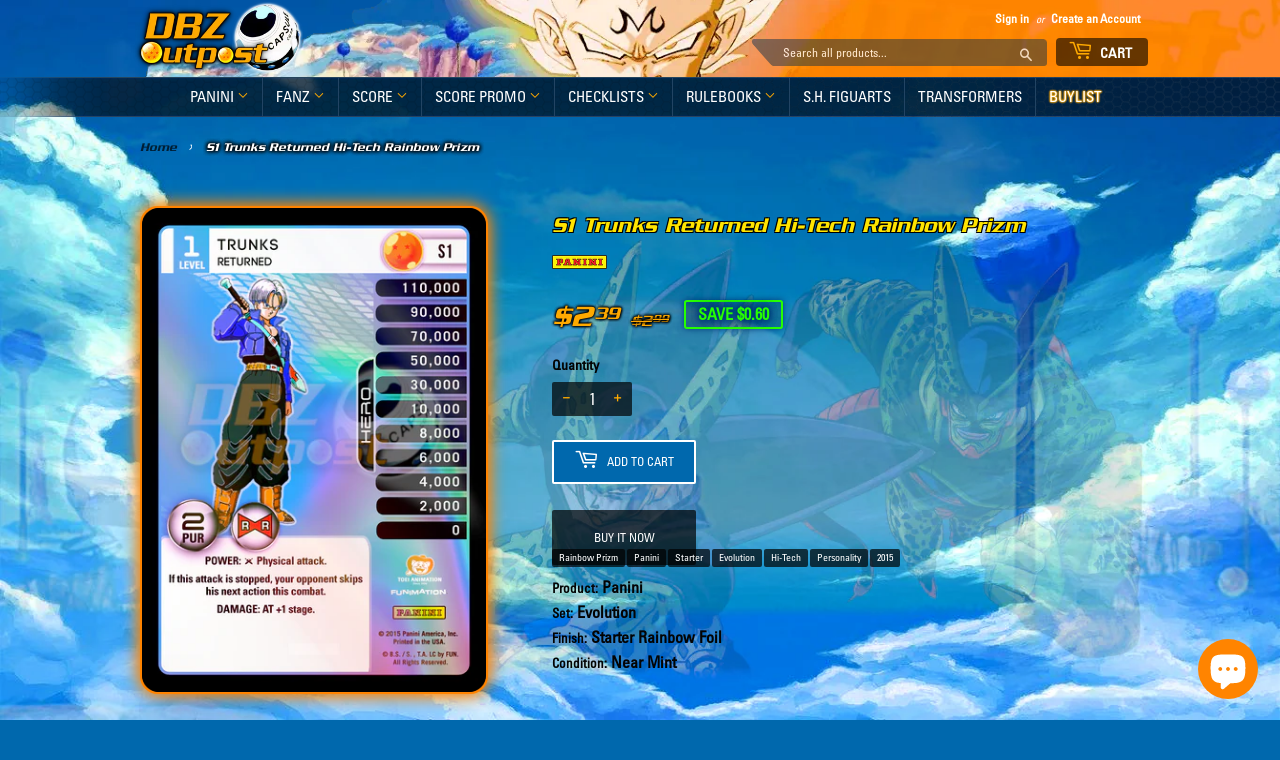

--- FILE ---
content_type: text/html; charset=utf-8
request_url: https://dbzoutpost.com/products/s1trunks-returned-rainbow
body_size: 32295
content:





<!doctype html>
<html class="no-touch no-js">
<head>

  <script>(function(H){H.className=H.className.replace(/\bno-js\b/,'js')})(document.documentElement)</script>
  <!-- Basic page needs ================================================== -->
  <meta charset="utf-8">
  <meta http-equiv="X-UA-Compatible" content="IE=edge,chrome=1">

  
  <link rel="shortcut icon" href="//dbzoutpost.com/cdn/shop/files/favicon_32x32.png?v=1659894512" type="image/png" />
  

  <!-- Title and description ================================================== -->
  <title>
  S1 Trunks Returned Hi-Tech Rainbow Prizm &ndash; DBZ Outpost
  </title>

  
    <meta name="description" content="Product: Panini, Set: Evolution, Finish: Starter Rainbow Foil, Condition: Near Mint">
  

  <!-- Product meta ================================================== -->
  <!-- /snippets/social-meta-tags.liquid -->




<meta property="og:site_name" content="DBZ Outpost">
<meta property="og:url" content="https://dbzoutpost.com/products/s1trunks-returned-rainbow">
<meta property="og:title" content="S1 Trunks Returned Hi-Tech Rainbow Prizm">
<meta property="og:type" content="product">
<meta property="og:description" content="Product: Panini, Set: Evolution, Finish: Starter Rainbow Foil, Condition: Near Mint">

  <meta property="og:price:amount" content="2.39">
  <meta property="og:price:currency" content="USD">

<meta property="og:image" content="http://dbzoutpost.com/cdn/shop/products/s1_ba50ed1f-28eb-45c0-b188-4b5e9628015b_1200x1200.png?v=1571716143">
<meta property="og:image:secure_url" content="https://dbzoutpost.com/cdn/shop/products/s1_ba50ed1f-28eb-45c0-b188-4b5e9628015b_1200x1200.png?v=1571716143">


<meta name="twitter:card" content="summary_large_image">
<meta name="twitter:title" content="S1 Trunks Returned Hi-Tech Rainbow Prizm">
<meta name="twitter:description" content="Product: Panini, Set: Evolution, Finish: Starter Rainbow Foil, Condition: Near Mint">


  <!-- Helpers ================================================== -->
  <link rel="canonical" href="https://dbzoutpost.com/products/s1trunks-returned-rainbow">
  <meta name="viewport" content="width=device-width,initial-scale=1">

  <!-- CSS ================================================== -->
  <link href="//dbzoutpost.com/cdn/shop/t/9/assets/theme.scss.css?v=50471230770400931291733274174" rel="stylesheet" type="text/css" media="all" />

  <!-- Header hook for plugins ================================================== -->
  <script>window.performance && window.performance.mark && window.performance.mark('shopify.content_for_header.start');</script><meta name="facebook-domain-verification" content="ykijgb5lnp06k155be9cvn0699tf9l">
<meta id="shopify-digital-wallet" name="shopify-digital-wallet" content="/5398954056/digital_wallets/dialog">
<meta name="shopify-checkout-api-token" content="07d7226abc4f610b0815b814c61fb080">
<link rel="alternate" type="application/json+oembed" href="https://dbzoutpost.com/products/s1trunks-returned-rainbow.oembed">
<script async="async" src="/checkouts/internal/preloads.js?locale=en-US"></script>
<link rel="preconnect" href="https://shop.app" crossorigin="anonymous">
<script async="async" src="https://shop.app/checkouts/internal/preloads.js?locale=en-US&shop_id=5398954056" crossorigin="anonymous"></script>
<script id="apple-pay-shop-capabilities" type="application/json">{"shopId":5398954056,"countryCode":"US","currencyCode":"USD","merchantCapabilities":["supports3DS"],"merchantId":"gid:\/\/shopify\/Shop\/5398954056","merchantName":"DBZ Outpost","requiredBillingContactFields":["postalAddress","email"],"requiredShippingContactFields":["postalAddress","email"],"shippingType":"shipping","supportedNetworks":["visa","masterCard","discover","elo","jcb"],"total":{"type":"pending","label":"DBZ Outpost","amount":"1.00"},"shopifyPaymentsEnabled":true,"supportsSubscriptions":true}</script>
<script id="shopify-features" type="application/json">{"accessToken":"07d7226abc4f610b0815b814c61fb080","betas":["rich-media-storefront-analytics"],"domain":"dbzoutpost.com","predictiveSearch":true,"shopId":5398954056,"locale":"en"}</script>
<script>var Shopify = Shopify || {};
Shopify.shop = "dbz-outpost.myshopify.com";
Shopify.locale = "en";
Shopify.currency = {"active":"USD","rate":"1.0"};
Shopify.country = "US";
Shopify.theme = {"name":"DBZ OUTPOST","id":72914501704,"schema_name":"Supply","schema_version":"8.2.0","theme_store_id":679,"role":"main"};
Shopify.theme.handle = "null";
Shopify.theme.style = {"id":null,"handle":null};
Shopify.cdnHost = "dbzoutpost.com/cdn";
Shopify.routes = Shopify.routes || {};
Shopify.routes.root = "/";</script>
<script type="module">!function(o){(o.Shopify=o.Shopify||{}).modules=!0}(window);</script>
<script>!function(o){function n(){var o=[];function n(){o.push(Array.prototype.slice.apply(arguments))}return n.q=o,n}var t=o.Shopify=o.Shopify||{};t.loadFeatures=n(),t.autoloadFeatures=n()}(window);</script>
<script>
  window.ShopifyPay = window.ShopifyPay || {};
  window.ShopifyPay.apiHost = "shop.app\/pay";
  window.ShopifyPay.redirectState = null;
</script>
<script id="shop-js-analytics" type="application/json">{"pageType":"product"}</script>
<script defer="defer" async type="module" src="//dbzoutpost.com/cdn/shopifycloud/shop-js/modules/v2/client.init-shop-cart-sync_IZsNAliE.en.esm.js"></script>
<script defer="defer" async type="module" src="//dbzoutpost.com/cdn/shopifycloud/shop-js/modules/v2/chunk.common_0OUaOowp.esm.js"></script>
<script type="module">
  await import("//dbzoutpost.com/cdn/shopifycloud/shop-js/modules/v2/client.init-shop-cart-sync_IZsNAliE.en.esm.js");
await import("//dbzoutpost.com/cdn/shopifycloud/shop-js/modules/v2/chunk.common_0OUaOowp.esm.js");

  window.Shopify.SignInWithShop?.initShopCartSync?.({"fedCMEnabled":true,"windoidEnabled":true});

</script>
<script>
  window.Shopify = window.Shopify || {};
  if (!window.Shopify.featureAssets) window.Shopify.featureAssets = {};
  window.Shopify.featureAssets['shop-js'] = {"shop-cart-sync":["modules/v2/client.shop-cart-sync_DLOhI_0X.en.esm.js","modules/v2/chunk.common_0OUaOowp.esm.js"],"init-fed-cm":["modules/v2/client.init-fed-cm_C6YtU0w6.en.esm.js","modules/v2/chunk.common_0OUaOowp.esm.js"],"shop-button":["modules/v2/client.shop-button_BCMx7GTG.en.esm.js","modules/v2/chunk.common_0OUaOowp.esm.js"],"shop-cash-offers":["modules/v2/client.shop-cash-offers_BT26qb5j.en.esm.js","modules/v2/chunk.common_0OUaOowp.esm.js","modules/v2/chunk.modal_CGo_dVj3.esm.js"],"init-windoid":["modules/v2/client.init-windoid_B9PkRMql.en.esm.js","modules/v2/chunk.common_0OUaOowp.esm.js"],"init-shop-email-lookup-coordinator":["modules/v2/client.init-shop-email-lookup-coordinator_DZkqjsbU.en.esm.js","modules/v2/chunk.common_0OUaOowp.esm.js"],"shop-toast-manager":["modules/v2/client.shop-toast-manager_Di2EnuM7.en.esm.js","modules/v2/chunk.common_0OUaOowp.esm.js"],"shop-login-button":["modules/v2/client.shop-login-button_BtqW_SIO.en.esm.js","modules/v2/chunk.common_0OUaOowp.esm.js","modules/v2/chunk.modal_CGo_dVj3.esm.js"],"avatar":["modules/v2/client.avatar_BTnouDA3.en.esm.js"],"pay-button":["modules/v2/client.pay-button_CWa-C9R1.en.esm.js","modules/v2/chunk.common_0OUaOowp.esm.js"],"init-shop-cart-sync":["modules/v2/client.init-shop-cart-sync_IZsNAliE.en.esm.js","modules/v2/chunk.common_0OUaOowp.esm.js"],"init-customer-accounts":["modules/v2/client.init-customer-accounts_DenGwJTU.en.esm.js","modules/v2/client.shop-login-button_BtqW_SIO.en.esm.js","modules/v2/chunk.common_0OUaOowp.esm.js","modules/v2/chunk.modal_CGo_dVj3.esm.js"],"init-shop-for-new-customer-accounts":["modules/v2/client.init-shop-for-new-customer-accounts_JdHXxpS9.en.esm.js","modules/v2/client.shop-login-button_BtqW_SIO.en.esm.js","modules/v2/chunk.common_0OUaOowp.esm.js","modules/v2/chunk.modal_CGo_dVj3.esm.js"],"init-customer-accounts-sign-up":["modules/v2/client.init-customer-accounts-sign-up_D6__K_p8.en.esm.js","modules/v2/client.shop-login-button_BtqW_SIO.en.esm.js","modules/v2/chunk.common_0OUaOowp.esm.js","modules/v2/chunk.modal_CGo_dVj3.esm.js"],"checkout-modal":["modules/v2/client.checkout-modal_C_ZQDY6s.en.esm.js","modules/v2/chunk.common_0OUaOowp.esm.js","modules/v2/chunk.modal_CGo_dVj3.esm.js"],"shop-follow-button":["modules/v2/client.shop-follow-button_XetIsj8l.en.esm.js","modules/v2/chunk.common_0OUaOowp.esm.js","modules/v2/chunk.modal_CGo_dVj3.esm.js"],"lead-capture":["modules/v2/client.lead-capture_DvA72MRN.en.esm.js","modules/v2/chunk.common_0OUaOowp.esm.js","modules/v2/chunk.modal_CGo_dVj3.esm.js"],"shop-login":["modules/v2/client.shop-login_ClXNxyh6.en.esm.js","modules/v2/chunk.common_0OUaOowp.esm.js","modules/v2/chunk.modal_CGo_dVj3.esm.js"],"payment-terms":["modules/v2/client.payment-terms_CNlwjfZz.en.esm.js","modules/v2/chunk.common_0OUaOowp.esm.js","modules/v2/chunk.modal_CGo_dVj3.esm.js"]};
</script>
<script>(function() {
  var isLoaded = false;
  function asyncLoad() {
    if (isLoaded) return;
    isLoaded = true;
    var urls = ["https:\/\/contactform.hulkapps.com\/skeletopapp.js?shop=dbz-outpost.myshopify.com"];
    for (var i = 0; i < urls.length; i++) {
      var s = document.createElement('script');
      s.type = 'text/javascript';
      s.async = true;
      s.src = urls[i];
      var x = document.getElementsByTagName('script')[0];
      x.parentNode.insertBefore(s, x);
    }
  };
  if(window.attachEvent) {
    window.attachEvent('onload', asyncLoad);
  } else {
    window.addEventListener('load', asyncLoad, false);
  }
})();</script>
<script id="__st">var __st={"a":5398954056,"offset":-18000,"reqid":"5e04c2c8-659f-4414-811b-4573732ec499-1768494920","pageurl":"dbzoutpost.com\/products\/s1trunks-returned-rainbow","u":"d387fadf35b2","p":"product","rtyp":"product","rid":1699658367048};</script>
<script>window.ShopifyPaypalV4VisibilityTracking = true;</script>
<script id="captcha-bootstrap">!function(){'use strict';const t='contact',e='account',n='new_comment',o=[[t,t],['blogs',n],['comments',n],[t,'customer']],c=[[e,'customer_login'],[e,'guest_login'],[e,'recover_customer_password'],[e,'create_customer']],r=t=>t.map((([t,e])=>`form[action*='/${t}']:not([data-nocaptcha='true']) input[name='form_type'][value='${e}']`)).join(','),a=t=>()=>t?[...document.querySelectorAll(t)].map((t=>t.form)):[];function s(){const t=[...o],e=r(t);return a(e)}const i='password',u='form_key',d=['recaptcha-v3-token','g-recaptcha-response','h-captcha-response',i],f=()=>{try{return window.sessionStorage}catch{return}},m='__shopify_v',_=t=>t.elements[u];function p(t,e,n=!1){try{const o=window.sessionStorage,c=JSON.parse(o.getItem(e)),{data:r}=function(t){const{data:e,action:n}=t;return t[m]||n?{data:e,action:n}:{data:t,action:n}}(c);for(const[e,n]of Object.entries(r))t.elements[e]&&(t.elements[e].value=n);n&&o.removeItem(e)}catch(o){console.error('form repopulation failed',{error:o})}}const l='form_type',E='cptcha';function T(t){t.dataset[E]=!0}const w=window,h=w.document,L='Shopify',v='ce_forms',y='captcha';let A=!1;((t,e)=>{const n=(g='f06e6c50-85a8-45c8-87d0-21a2b65856fe',I='https://cdn.shopify.com/shopifycloud/storefront-forms-hcaptcha/ce_storefront_forms_captcha_hcaptcha.v1.5.2.iife.js',D={infoText:'Protected by hCaptcha',privacyText:'Privacy',termsText:'Terms'},(t,e,n)=>{const o=w[L][v],c=o.bindForm;if(c)return c(t,g,e,D).then(n);var r;o.q.push([[t,g,e,D],n]),r=I,A||(h.body.append(Object.assign(h.createElement('script'),{id:'captcha-provider',async:!0,src:r})),A=!0)});var g,I,D;w[L]=w[L]||{},w[L][v]=w[L][v]||{},w[L][v].q=[],w[L][y]=w[L][y]||{},w[L][y].protect=function(t,e){n(t,void 0,e),T(t)},Object.freeze(w[L][y]),function(t,e,n,w,h,L){const[v,y,A,g]=function(t,e,n){const i=e?o:[],u=t?c:[],d=[...i,...u],f=r(d),m=r(i),_=r(d.filter((([t,e])=>n.includes(e))));return[a(f),a(m),a(_),s()]}(w,h,L),I=t=>{const e=t.target;return e instanceof HTMLFormElement?e:e&&e.form},D=t=>v().includes(t);t.addEventListener('submit',(t=>{const e=I(t);if(!e)return;const n=D(e)&&!e.dataset.hcaptchaBound&&!e.dataset.recaptchaBound,o=_(e),c=g().includes(e)&&(!o||!o.value);(n||c)&&t.preventDefault(),c&&!n&&(function(t){try{if(!f())return;!function(t){const e=f();if(!e)return;const n=_(t);if(!n)return;const o=n.value;o&&e.removeItem(o)}(t);const e=Array.from(Array(32),(()=>Math.random().toString(36)[2])).join('');!function(t,e){_(t)||t.append(Object.assign(document.createElement('input'),{type:'hidden',name:u})),t.elements[u].value=e}(t,e),function(t,e){const n=f();if(!n)return;const o=[...t.querySelectorAll(`input[type='${i}']`)].map((({name:t})=>t)),c=[...d,...o],r={};for(const[a,s]of new FormData(t).entries())c.includes(a)||(r[a]=s);n.setItem(e,JSON.stringify({[m]:1,action:t.action,data:r}))}(t,e)}catch(e){console.error('failed to persist form',e)}}(e),e.submit())}));const S=(t,e)=>{t&&!t.dataset[E]&&(n(t,e.some((e=>e===t))),T(t))};for(const o of['focusin','change'])t.addEventListener(o,(t=>{const e=I(t);D(e)&&S(e,y())}));const B=e.get('form_key'),M=e.get(l),P=B&&M;t.addEventListener('DOMContentLoaded',(()=>{const t=y();if(P)for(const e of t)e.elements[l].value===M&&p(e,B);[...new Set([...A(),...v().filter((t=>'true'===t.dataset.shopifyCaptcha))])].forEach((e=>S(e,t)))}))}(h,new URLSearchParams(w.location.search),n,t,e,['guest_login'])})(!0,!0)}();</script>
<script integrity="sha256-4kQ18oKyAcykRKYeNunJcIwy7WH5gtpwJnB7kiuLZ1E=" data-source-attribution="shopify.loadfeatures" defer="defer" src="//dbzoutpost.com/cdn/shopifycloud/storefront/assets/storefront/load_feature-a0a9edcb.js" crossorigin="anonymous"></script>
<script crossorigin="anonymous" defer="defer" src="//dbzoutpost.com/cdn/shopifycloud/storefront/assets/shopify_pay/storefront-65b4c6d7.js?v=20250812"></script>
<script data-source-attribution="shopify.dynamic_checkout.dynamic.init">var Shopify=Shopify||{};Shopify.PaymentButton=Shopify.PaymentButton||{isStorefrontPortableWallets:!0,init:function(){window.Shopify.PaymentButton.init=function(){};var t=document.createElement("script");t.src="https://dbzoutpost.com/cdn/shopifycloud/portable-wallets/latest/portable-wallets.en.js",t.type="module",document.head.appendChild(t)}};
</script>
<script data-source-attribution="shopify.dynamic_checkout.buyer_consent">
  function portableWalletsHideBuyerConsent(e){var t=document.getElementById("shopify-buyer-consent"),n=document.getElementById("shopify-subscription-policy-button");t&&n&&(t.classList.add("hidden"),t.setAttribute("aria-hidden","true"),n.removeEventListener("click",e))}function portableWalletsShowBuyerConsent(e){var t=document.getElementById("shopify-buyer-consent"),n=document.getElementById("shopify-subscription-policy-button");t&&n&&(t.classList.remove("hidden"),t.removeAttribute("aria-hidden"),n.addEventListener("click",e))}window.Shopify?.PaymentButton&&(window.Shopify.PaymentButton.hideBuyerConsent=portableWalletsHideBuyerConsent,window.Shopify.PaymentButton.showBuyerConsent=portableWalletsShowBuyerConsent);
</script>
<script>
  function portableWalletsCleanup(e){e&&e.src&&console.error("Failed to load portable wallets script "+e.src);var t=document.querySelectorAll("shopify-accelerated-checkout .shopify-payment-button__skeleton, shopify-accelerated-checkout-cart .wallet-cart-button__skeleton"),e=document.getElementById("shopify-buyer-consent");for(let e=0;e<t.length;e++)t[e].remove();e&&e.remove()}function portableWalletsNotLoadedAsModule(e){e instanceof ErrorEvent&&"string"==typeof e.message&&e.message.includes("import.meta")&&"string"==typeof e.filename&&e.filename.includes("portable-wallets")&&(window.removeEventListener("error",portableWalletsNotLoadedAsModule),window.Shopify.PaymentButton.failedToLoad=e,"loading"===document.readyState?document.addEventListener("DOMContentLoaded",window.Shopify.PaymentButton.init):window.Shopify.PaymentButton.init())}window.addEventListener("error",portableWalletsNotLoadedAsModule);
</script>

<script type="module" src="https://dbzoutpost.com/cdn/shopifycloud/portable-wallets/latest/portable-wallets.en.js" onError="portableWalletsCleanup(this)" crossorigin="anonymous"></script>
<script nomodule>
  document.addEventListener("DOMContentLoaded", portableWalletsCleanup);
</script>

<link id="shopify-accelerated-checkout-styles" rel="stylesheet" media="screen" href="https://dbzoutpost.com/cdn/shopifycloud/portable-wallets/latest/accelerated-checkout-backwards-compat.css" crossorigin="anonymous">
<style id="shopify-accelerated-checkout-cart">
        #shopify-buyer-consent {
  margin-top: 1em;
  display: inline-block;
  width: 100%;
}

#shopify-buyer-consent.hidden {
  display: none;
}

#shopify-subscription-policy-button {
  background: none;
  border: none;
  padding: 0;
  text-decoration: underline;
  font-size: inherit;
  cursor: pointer;
}

#shopify-subscription-policy-button::before {
  box-shadow: none;
}

      </style>

<script>window.performance && window.performance.mark && window.performance.mark('shopify.content_for_header.end');</script>

  
  

  <script src="//dbzoutpost.com/cdn/shop/t/9/assets/jquery-2.2.3.min.js?v=58211863146907186831557066922" type="text/javascript"></script>

  <script src="//dbzoutpost.com/cdn/shop/t/9/assets/lazysizes.min.js?v=8147953233334221341557066922" async="async"></script>
  <script src="//dbzoutpost.com/cdn/shop/t/9/assets/vendor.js?v=106177282645720727331557066923" defer="defer"></script>
  <script src="//dbzoutpost.com/cdn/shop/t/9/assets/theme.js?v=68129747725024923571663117609" defer="defer"></script>
  
<link href="//dbzoutpost.com/cdn/shop/t/9/assets/zenithify.smartlabels.css?v=18911673580281659851565288710" rel="stylesheet" type="text/css" media="all" /><script> var zenslCheckAjax = true; var zenslLoaded = false; </script><script src="//dbzoutpost.com/cdn/shop/t/9/assets/zenithify.smartlabels.js?v=65323796936856109711612653780" type="text/javascript"></script><script>if (typeof ZENITHIFY === 'undefined') ZENITHIFY = {}; if (typeof ZENITHIFY.smartLabels === 'undefined') ZENITHIFY.smartLabels = {}; ZENITHIFY.smartLabels.product = { "id": 1699658367048, "price": 239, "compare_at_price": 299, "handle": "s1trunks-returned-rainbow", "tags": ["Availability_In Stock","Finish_Rainbow Prizm","Product_Panini","Rarity_Starter","Set_Evolution","Stock_Tracked","Type_Hi-Tech","Type_Personality","Year_2015"], "published_at": "1553815060", "variants": [  { "id": 16556321079368, "price": 239, "compare_at_price": 299, "inventory_management": "shopify", "inventory_quantity": 11 }   ], "collections": [140243042376,140866027592,199662796957,131168829512] }</script>
<script id="dcScript">
  var dcCart = {"note":null,"attributes":{},"original_total_price":0,"total_price":0,"total_discount":0,"total_weight":0.0,"item_count":0,"items":[],"requires_shipping":false,"currency":"USD","items_subtotal_price":0,"cart_level_discount_applications":[],"checkout_charge_amount":0};
  
  
  var dcCustomerId = false;
  var dcCustomerEmail = false;
  var dcCustomerTags = false;
  
  var dcCurrency = '${{amount}}';
</script>
  










<script src="https://cdn.shopify.com/extensions/7bc9bb47-adfa-4267-963e-cadee5096caf/inbox-1252/assets/inbox-chat-loader.js" type="text/javascript" defer="defer"></script>
<link href="https://monorail-edge.shopifysvc.com" rel="dns-prefetch">
<script>(function(){if ("sendBeacon" in navigator && "performance" in window) {try {var session_token_from_headers = performance.getEntriesByType('navigation')[0].serverTiming.find(x => x.name == '_s').description;} catch {var session_token_from_headers = undefined;}var session_cookie_matches = document.cookie.match(/_shopify_s=([^;]*)/);var session_token_from_cookie = session_cookie_matches && session_cookie_matches.length === 2 ? session_cookie_matches[1] : "";var session_token = session_token_from_headers || session_token_from_cookie || "";function handle_abandonment_event(e) {var entries = performance.getEntries().filter(function(entry) {return /monorail-edge.shopifysvc.com/.test(entry.name);});if (!window.abandonment_tracked && entries.length === 0) {window.abandonment_tracked = true;var currentMs = Date.now();var navigation_start = performance.timing.navigationStart;var payload = {shop_id: 5398954056,url: window.location.href,navigation_start,duration: currentMs - navigation_start,session_token,page_type: "product"};window.navigator.sendBeacon("https://monorail-edge.shopifysvc.com/v1/produce", JSON.stringify({schema_id: "online_store_buyer_site_abandonment/1.1",payload: payload,metadata: {event_created_at_ms: currentMs,event_sent_at_ms: currentMs}}));}}window.addEventListener('pagehide', handle_abandonment_event);}}());</script>
<script id="web-pixels-manager-setup">(function e(e,d,r,n,o){if(void 0===o&&(o={}),!Boolean(null===(a=null===(i=window.Shopify)||void 0===i?void 0:i.analytics)||void 0===a?void 0:a.replayQueue)){var i,a;window.Shopify=window.Shopify||{};var t=window.Shopify;t.analytics=t.analytics||{};var s=t.analytics;s.replayQueue=[],s.publish=function(e,d,r){return s.replayQueue.push([e,d,r]),!0};try{self.performance.mark("wpm:start")}catch(e){}var l=function(){var e={modern:/Edge?\/(1{2}[4-9]|1[2-9]\d|[2-9]\d{2}|\d{4,})\.\d+(\.\d+|)|Firefox\/(1{2}[4-9]|1[2-9]\d|[2-9]\d{2}|\d{4,})\.\d+(\.\d+|)|Chrom(ium|e)\/(9{2}|\d{3,})\.\d+(\.\d+|)|(Maci|X1{2}).+ Version\/(15\.\d+|(1[6-9]|[2-9]\d|\d{3,})\.\d+)([,.]\d+|)( \(\w+\)|)( Mobile\/\w+|) Safari\/|Chrome.+OPR\/(9{2}|\d{3,})\.\d+\.\d+|(CPU[ +]OS|iPhone[ +]OS|CPU[ +]iPhone|CPU IPhone OS|CPU iPad OS)[ +]+(15[._]\d+|(1[6-9]|[2-9]\d|\d{3,})[._]\d+)([._]\d+|)|Android:?[ /-](13[3-9]|1[4-9]\d|[2-9]\d{2}|\d{4,})(\.\d+|)(\.\d+|)|Android.+Firefox\/(13[5-9]|1[4-9]\d|[2-9]\d{2}|\d{4,})\.\d+(\.\d+|)|Android.+Chrom(ium|e)\/(13[3-9]|1[4-9]\d|[2-9]\d{2}|\d{4,})\.\d+(\.\d+|)|SamsungBrowser\/([2-9]\d|\d{3,})\.\d+/,legacy:/Edge?\/(1[6-9]|[2-9]\d|\d{3,})\.\d+(\.\d+|)|Firefox\/(5[4-9]|[6-9]\d|\d{3,})\.\d+(\.\d+|)|Chrom(ium|e)\/(5[1-9]|[6-9]\d|\d{3,})\.\d+(\.\d+|)([\d.]+$|.*Safari\/(?![\d.]+ Edge\/[\d.]+$))|(Maci|X1{2}).+ Version\/(10\.\d+|(1[1-9]|[2-9]\d|\d{3,})\.\d+)([,.]\d+|)( \(\w+\)|)( Mobile\/\w+|) Safari\/|Chrome.+OPR\/(3[89]|[4-9]\d|\d{3,})\.\d+\.\d+|(CPU[ +]OS|iPhone[ +]OS|CPU[ +]iPhone|CPU IPhone OS|CPU iPad OS)[ +]+(10[._]\d+|(1[1-9]|[2-9]\d|\d{3,})[._]\d+)([._]\d+|)|Android:?[ /-](13[3-9]|1[4-9]\d|[2-9]\d{2}|\d{4,})(\.\d+|)(\.\d+|)|Mobile Safari.+OPR\/([89]\d|\d{3,})\.\d+\.\d+|Android.+Firefox\/(13[5-9]|1[4-9]\d|[2-9]\d{2}|\d{4,})\.\d+(\.\d+|)|Android.+Chrom(ium|e)\/(13[3-9]|1[4-9]\d|[2-9]\d{2}|\d{4,})\.\d+(\.\d+|)|Android.+(UC? ?Browser|UCWEB|U3)[ /]?(15\.([5-9]|\d{2,})|(1[6-9]|[2-9]\d|\d{3,})\.\d+)\.\d+|SamsungBrowser\/(5\.\d+|([6-9]|\d{2,})\.\d+)|Android.+MQ{2}Browser\/(14(\.(9|\d{2,})|)|(1[5-9]|[2-9]\d|\d{3,})(\.\d+|))(\.\d+|)|K[Aa][Ii]OS\/(3\.\d+|([4-9]|\d{2,})\.\d+)(\.\d+|)/},d=e.modern,r=e.legacy,n=navigator.userAgent;return n.match(d)?"modern":n.match(r)?"legacy":"unknown"}(),u="modern"===l?"modern":"legacy",c=(null!=n?n:{modern:"",legacy:""})[u],f=function(e){return[e.baseUrl,"/wpm","/b",e.hashVersion,"modern"===e.buildTarget?"m":"l",".js"].join("")}({baseUrl:d,hashVersion:r,buildTarget:u}),m=function(e){var d=e.version,r=e.bundleTarget,n=e.surface,o=e.pageUrl,i=e.monorailEndpoint;return{emit:function(e){var a=e.status,t=e.errorMsg,s=(new Date).getTime(),l=JSON.stringify({metadata:{event_sent_at_ms:s},events:[{schema_id:"web_pixels_manager_load/3.1",payload:{version:d,bundle_target:r,page_url:o,status:a,surface:n,error_msg:t},metadata:{event_created_at_ms:s}}]});if(!i)return console&&console.warn&&console.warn("[Web Pixels Manager] No Monorail endpoint provided, skipping logging."),!1;try{return self.navigator.sendBeacon.bind(self.navigator)(i,l)}catch(e){}var u=new XMLHttpRequest;try{return u.open("POST",i,!0),u.setRequestHeader("Content-Type","text/plain"),u.send(l),!0}catch(e){return console&&console.warn&&console.warn("[Web Pixels Manager] Got an unhandled error while logging to Monorail."),!1}}}}({version:r,bundleTarget:l,surface:e.surface,pageUrl:self.location.href,monorailEndpoint:e.monorailEndpoint});try{o.browserTarget=l,function(e){var d=e.src,r=e.async,n=void 0===r||r,o=e.onload,i=e.onerror,a=e.sri,t=e.scriptDataAttributes,s=void 0===t?{}:t,l=document.createElement("script"),u=document.querySelector("head"),c=document.querySelector("body");if(l.async=n,l.src=d,a&&(l.integrity=a,l.crossOrigin="anonymous"),s)for(var f in s)if(Object.prototype.hasOwnProperty.call(s,f))try{l.dataset[f]=s[f]}catch(e){}if(o&&l.addEventListener("load",o),i&&l.addEventListener("error",i),u)u.appendChild(l);else{if(!c)throw new Error("Did not find a head or body element to append the script");c.appendChild(l)}}({src:f,async:!0,onload:function(){if(!function(){var e,d;return Boolean(null===(d=null===(e=window.Shopify)||void 0===e?void 0:e.analytics)||void 0===d?void 0:d.initialized)}()){var d=window.webPixelsManager.init(e)||void 0;if(d){var r=window.Shopify.analytics;r.replayQueue.forEach((function(e){var r=e[0],n=e[1],o=e[2];d.publishCustomEvent(r,n,o)})),r.replayQueue=[],r.publish=d.publishCustomEvent,r.visitor=d.visitor,r.initialized=!0}}},onerror:function(){return m.emit({status:"failed",errorMsg:"".concat(f," has failed to load")})},sri:function(e){var d=/^sha384-[A-Za-z0-9+/=]+$/;return"string"==typeof e&&d.test(e)}(c)?c:"",scriptDataAttributes:o}),m.emit({status:"loading"})}catch(e){m.emit({status:"failed",errorMsg:(null==e?void 0:e.message)||"Unknown error"})}}})({shopId: 5398954056,storefrontBaseUrl: "https://dbzoutpost.com",extensionsBaseUrl: "https://extensions.shopifycdn.com/cdn/shopifycloud/web-pixels-manager",monorailEndpoint: "https://monorail-edge.shopifysvc.com/unstable/produce_batch",surface: "storefront-renderer",enabledBetaFlags: ["2dca8a86"],webPixelsConfigList: [{"id":"44630250","eventPayloadVersion":"v1","runtimeContext":"LAX","scriptVersion":"1","type":"CUSTOM","privacyPurposes":["ANALYTICS"],"name":"Google Analytics tag (migrated)"},{"id":"shopify-app-pixel","configuration":"{}","eventPayloadVersion":"v1","runtimeContext":"STRICT","scriptVersion":"0450","apiClientId":"shopify-pixel","type":"APP","privacyPurposes":["ANALYTICS","MARKETING"]},{"id":"shopify-custom-pixel","eventPayloadVersion":"v1","runtimeContext":"LAX","scriptVersion":"0450","apiClientId":"shopify-pixel","type":"CUSTOM","privacyPurposes":["ANALYTICS","MARKETING"]}],isMerchantRequest: false,initData: {"shop":{"name":"DBZ Outpost","paymentSettings":{"currencyCode":"USD"},"myshopifyDomain":"dbz-outpost.myshopify.com","countryCode":"US","storefrontUrl":"https:\/\/dbzoutpost.com"},"customer":null,"cart":null,"checkout":null,"productVariants":[{"price":{"amount":2.39,"currencyCode":"USD"},"product":{"title":"S1 Trunks Returned Hi-Tech Rainbow Prizm","vendor":"Panini","id":"1699658367048","untranslatedTitle":"S1 Trunks Returned Hi-Tech Rainbow Prizm","url":"\/products\/s1trunks-returned-rainbow","type":"Evolution Hi-Tech Rainbow Prizm"},"id":"16556321079368","image":{"src":"\/\/dbzoutpost.com\/cdn\/shop\/products\/s1_ba50ed1f-28eb-45c0-b188-4b5e9628015b.png?v=1571716143"},"sku":"3071350","title":"Default Title","untranslatedTitle":"Default Title"}],"purchasingCompany":null},},"https://dbzoutpost.com/cdn","fcfee988w5aeb613cpc8e4bc33m6693e112",{"modern":"","legacy":""},{"shopId":"5398954056","storefrontBaseUrl":"https:\/\/dbzoutpost.com","extensionBaseUrl":"https:\/\/extensions.shopifycdn.com\/cdn\/shopifycloud\/web-pixels-manager","surface":"storefront-renderer","enabledBetaFlags":"[\"2dca8a86\"]","isMerchantRequest":"false","hashVersion":"fcfee988w5aeb613cpc8e4bc33m6693e112","publish":"custom","events":"[[\"page_viewed\",{}],[\"product_viewed\",{\"productVariant\":{\"price\":{\"amount\":2.39,\"currencyCode\":\"USD\"},\"product\":{\"title\":\"S1 Trunks Returned Hi-Tech Rainbow Prizm\",\"vendor\":\"Panini\",\"id\":\"1699658367048\",\"untranslatedTitle\":\"S1 Trunks Returned Hi-Tech Rainbow Prizm\",\"url\":\"\/products\/s1trunks-returned-rainbow\",\"type\":\"Evolution Hi-Tech Rainbow Prizm\"},\"id\":\"16556321079368\",\"image\":{\"src\":\"\/\/dbzoutpost.com\/cdn\/shop\/products\/s1_ba50ed1f-28eb-45c0-b188-4b5e9628015b.png?v=1571716143\"},\"sku\":\"3071350\",\"title\":\"Default Title\",\"untranslatedTitle\":\"Default Title\"}}]]"});</script><script>
  window.ShopifyAnalytics = window.ShopifyAnalytics || {};
  window.ShopifyAnalytics.meta = window.ShopifyAnalytics.meta || {};
  window.ShopifyAnalytics.meta.currency = 'USD';
  var meta = {"product":{"id":1699658367048,"gid":"gid:\/\/shopify\/Product\/1699658367048","vendor":"Panini","type":"Evolution Hi-Tech Rainbow Prizm","handle":"s1trunks-returned-rainbow","variants":[{"id":16556321079368,"price":239,"name":"S1 Trunks Returned Hi-Tech Rainbow Prizm","public_title":null,"sku":"3071350"}],"remote":false},"page":{"pageType":"product","resourceType":"product","resourceId":1699658367048,"requestId":"5e04c2c8-659f-4414-811b-4573732ec499-1768494920"}};
  for (var attr in meta) {
    window.ShopifyAnalytics.meta[attr] = meta[attr];
  }
</script>
<script class="analytics">
  (function () {
    var customDocumentWrite = function(content) {
      var jquery = null;

      if (window.jQuery) {
        jquery = window.jQuery;
      } else if (window.Checkout && window.Checkout.$) {
        jquery = window.Checkout.$;
      }

      if (jquery) {
        jquery('body').append(content);
      }
    };

    var hasLoggedConversion = function(token) {
      if (token) {
        return document.cookie.indexOf('loggedConversion=' + token) !== -1;
      }
      return false;
    }

    var setCookieIfConversion = function(token) {
      if (token) {
        var twoMonthsFromNow = new Date(Date.now());
        twoMonthsFromNow.setMonth(twoMonthsFromNow.getMonth() + 2);

        document.cookie = 'loggedConversion=' + token + '; expires=' + twoMonthsFromNow;
      }
    }

    var trekkie = window.ShopifyAnalytics.lib = window.trekkie = window.trekkie || [];
    if (trekkie.integrations) {
      return;
    }
    trekkie.methods = [
      'identify',
      'page',
      'ready',
      'track',
      'trackForm',
      'trackLink'
    ];
    trekkie.factory = function(method) {
      return function() {
        var args = Array.prototype.slice.call(arguments);
        args.unshift(method);
        trekkie.push(args);
        return trekkie;
      };
    };
    for (var i = 0; i < trekkie.methods.length; i++) {
      var key = trekkie.methods[i];
      trekkie[key] = trekkie.factory(key);
    }
    trekkie.load = function(config) {
      trekkie.config = config || {};
      trekkie.config.initialDocumentCookie = document.cookie;
      var first = document.getElementsByTagName('script')[0];
      var script = document.createElement('script');
      script.type = 'text/javascript';
      script.onerror = function(e) {
        var scriptFallback = document.createElement('script');
        scriptFallback.type = 'text/javascript';
        scriptFallback.onerror = function(error) {
                var Monorail = {
      produce: function produce(monorailDomain, schemaId, payload) {
        var currentMs = new Date().getTime();
        var event = {
          schema_id: schemaId,
          payload: payload,
          metadata: {
            event_created_at_ms: currentMs,
            event_sent_at_ms: currentMs
          }
        };
        return Monorail.sendRequest("https://" + monorailDomain + "/v1/produce", JSON.stringify(event));
      },
      sendRequest: function sendRequest(endpointUrl, payload) {
        // Try the sendBeacon API
        if (window && window.navigator && typeof window.navigator.sendBeacon === 'function' && typeof window.Blob === 'function' && !Monorail.isIos12()) {
          var blobData = new window.Blob([payload], {
            type: 'text/plain'
          });

          if (window.navigator.sendBeacon(endpointUrl, blobData)) {
            return true;
          } // sendBeacon was not successful

        } // XHR beacon

        var xhr = new XMLHttpRequest();

        try {
          xhr.open('POST', endpointUrl);
          xhr.setRequestHeader('Content-Type', 'text/plain');
          xhr.send(payload);
        } catch (e) {
          console.log(e);
        }

        return false;
      },
      isIos12: function isIos12() {
        return window.navigator.userAgent.lastIndexOf('iPhone; CPU iPhone OS 12_') !== -1 || window.navigator.userAgent.lastIndexOf('iPad; CPU OS 12_') !== -1;
      }
    };
    Monorail.produce('monorail-edge.shopifysvc.com',
      'trekkie_storefront_load_errors/1.1',
      {shop_id: 5398954056,
      theme_id: 72914501704,
      app_name: "storefront",
      context_url: window.location.href,
      source_url: "//dbzoutpost.com/cdn/s/trekkie.storefront.cd680fe47e6c39ca5d5df5f0a32d569bc48c0f27.min.js"});

        };
        scriptFallback.async = true;
        scriptFallback.src = '//dbzoutpost.com/cdn/s/trekkie.storefront.cd680fe47e6c39ca5d5df5f0a32d569bc48c0f27.min.js';
        first.parentNode.insertBefore(scriptFallback, first);
      };
      script.async = true;
      script.src = '//dbzoutpost.com/cdn/s/trekkie.storefront.cd680fe47e6c39ca5d5df5f0a32d569bc48c0f27.min.js';
      first.parentNode.insertBefore(script, first);
    };
    trekkie.load(
      {"Trekkie":{"appName":"storefront","development":false,"defaultAttributes":{"shopId":5398954056,"isMerchantRequest":null,"themeId":72914501704,"themeCityHash":"11460390583270774203","contentLanguage":"en","currency":"USD","eventMetadataId":"1e603a18-175b-4b63-bdd8-6a62a541c56a"},"isServerSideCookieWritingEnabled":true,"monorailRegion":"shop_domain","enabledBetaFlags":["65f19447"]},"Session Attribution":{},"S2S":{"facebookCapiEnabled":false,"source":"trekkie-storefront-renderer","apiClientId":580111}}
    );

    var loaded = false;
    trekkie.ready(function() {
      if (loaded) return;
      loaded = true;

      window.ShopifyAnalytics.lib = window.trekkie;

      var originalDocumentWrite = document.write;
      document.write = customDocumentWrite;
      try { window.ShopifyAnalytics.merchantGoogleAnalytics.call(this); } catch(error) {};
      document.write = originalDocumentWrite;

      window.ShopifyAnalytics.lib.page(null,{"pageType":"product","resourceType":"product","resourceId":1699658367048,"requestId":"5e04c2c8-659f-4414-811b-4573732ec499-1768494920","shopifyEmitted":true});

      var match = window.location.pathname.match(/checkouts\/(.+)\/(thank_you|post_purchase)/)
      var token = match? match[1]: undefined;
      if (!hasLoggedConversion(token)) {
        setCookieIfConversion(token);
        window.ShopifyAnalytics.lib.track("Viewed Product",{"currency":"USD","variantId":16556321079368,"productId":1699658367048,"productGid":"gid:\/\/shopify\/Product\/1699658367048","name":"S1 Trunks Returned Hi-Tech Rainbow Prizm","price":"2.39","sku":"3071350","brand":"Panini","variant":null,"category":"Evolution Hi-Tech Rainbow Prizm","nonInteraction":true,"remote":false},undefined,undefined,{"shopifyEmitted":true});
      window.ShopifyAnalytics.lib.track("monorail:\/\/trekkie_storefront_viewed_product\/1.1",{"currency":"USD","variantId":16556321079368,"productId":1699658367048,"productGid":"gid:\/\/shopify\/Product\/1699658367048","name":"S1 Trunks Returned Hi-Tech Rainbow Prizm","price":"2.39","sku":"3071350","brand":"Panini","variant":null,"category":"Evolution Hi-Tech Rainbow Prizm","nonInteraction":true,"remote":false,"referer":"https:\/\/dbzoutpost.com\/products\/s1trunks-returned-rainbow"});
      }
    });


        var eventsListenerScript = document.createElement('script');
        eventsListenerScript.async = true;
        eventsListenerScript.src = "//dbzoutpost.com/cdn/shopifycloud/storefront/assets/shop_events_listener-3da45d37.js";
        document.getElementsByTagName('head')[0].appendChild(eventsListenerScript);

})();</script>
  <script>
  if (!window.ga || (window.ga && typeof window.ga !== 'function')) {
    window.ga = function ga() {
      (window.ga.q = window.ga.q || []).push(arguments);
      if (window.Shopify && window.Shopify.analytics && typeof window.Shopify.analytics.publish === 'function') {
        window.Shopify.analytics.publish("ga_stub_called", {}, {sendTo: "google_osp_migration"});
      }
      console.error("Shopify's Google Analytics stub called with:", Array.from(arguments), "\nSee https://help.shopify.com/manual/promoting-marketing/pixels/pixel-migration#google for more information.");
    };
    if (window.Shopify && window.Shopify.analytics && typeof window.Shopify.analytics.publish === 'function') {
      window.Shopify.analytics.publish("ga_stub_initialized", {}, {sendTo: "google_osp_migration"});
    }
  }
</script>
<script
  defer
  src="https://dbzoutpost.com/cdn/shopifycloud/perf-kit/shopify-perf-kit-3.0.3.min.js"
  data-application="storefront-renderer"
  data-shop-id="5398954056"
  data-render-region="gcp-us-central1"
  data-page-type="product"
  data-theme-instance-id="72914501704"
  data-theme-name="Supply"
  data-theme-version="8.2.0"
  data-monorail-region="shop_domain"
  data-resource-timing-sampling-rate="10"
  data-shs="true"
  data-shs-beacon="true"
  data-shs-export-with-fetch="true"
  data-shs-logs-sample-rate="1"
  data-shs-beacon-endpoint="https://dbzoutpost.com/api/collect"
></script>
</head>

<body id="s1-trunks-returned-hi-tech-rainbow-prizm" class="template-product" >

  <div id="shopify-section-header" class="shopify-section header-section"><header class="site-header" role="banner" data-section-id="header" data-section-type="header-section">
  <div class="wrapper">

    <div class="grid--full">
      <div class="grid-item large--one-half">
        
          <div class="h1 header-logo" itemscope itemtype="http://schema.org/Organization">
        
          
          

          <a href="/" itemprop="url">
            <div class="lazyload__image-wrapper no-js header-logo__image" style="max-width:200px;">
              <div style="padding-top:52.4547803617571%;">
                <img class="lazyload js"
                  data-src="//dbzoutpost.com/cdn/shop/files/dbzoutpost-logo_70b19086-da1a-418f-ba78-12ee1ee064b4_{width}x.png?v=1613527525"
                  data-widths="[180, 360, 540, 720, 900, 1080, 1296, 1512, 1728, 2048]"
                  data-aspectratio="1.9064039408866995"
                  data-sizes="auto"
                  alt="DBZ Outpost"
                  style="width:200px;">
              </div>
            </div>
            <noscript>
              
              <img src="//dbzoutpost.com/cdn/shop/files/dbzoutpost-logo_70b19086-da1a-418f-ba78-12ee1ee064b4_200x.png?v=1613527525"
                srcset="//dbzoutpost.com/cdn/shop/files/dbzoutpost-logo_70b19086-da1a-418f-ba78-12ee1ee064b4_200x.png?v=1613527525 1x, //dbzoutpost.com/cdn/shop/files/dbzoutpost-logo_70b19086-da1a-418f-ba78-12ee1ee064b4_200x@2x.png?v=1613527525 2x"
                alt="DBZ Outpost"
                itemprop="logo"
                style="max-width:200px;">
            </noscript>
          </a>
          
        
          </div>
        
      </div>

      <div class="grid-item large--one-half text-center large--text-right">
        
          <div class="site-header--text-links">
            

            
             <img class="wishlist-logo" src="https://cdn.shopify.com/s/files/1/0053/9895/4056/files/wishlist.png?v=1578017233">
             <a class="wishlist-header" href="/pages/wish-list">Wish List </a>
              <span class="site-header--meta-links medium-down--hide">
                
                  <a href="/account/login" id="customer_login_link">Sign in</a>
                  <span class="site-header--spacer">or</span>
                  <a href="/account/register" id="customer_register_link">Create an Account</a>
                
              </span>
            
          </div>

          <br class="medium-down--hide">
        

        <form action="/search" method="get" class="search-bar" role="search">
  <input type="hidden" name="type" value="product">
<input type="hidden" name="options[unavailable_products]" value="show">
  <input type="search" name="q" value="" placeholder="Search all products..." aria-label="Search all products...">
  <button type="submit" class="search-bar--submit icon-fallback-text" >
    <span class="icon icon-search" aria-hidden="true"></span>
    <span class="fallback-text">Search</span>
  </button>
</form>


        <a href="/cart" class="header-cart-btn cart-toggle">
          <span class="icon icon-cart"></span>
          Cart <span class="cart-count cart-badge--desktop hidden-count">0</span>
        </a>
      </div>
    </div>

  </div>
</header>

<div id="mobileNavBar">
  <div class="display-table-cell">
    <button class="menu-toggle mobileNavBar-link" aria-controls="navBar" aria-expanded="false"><span class="icon icon-hamburger" aria-hidden="true"></span>Menu</button>
  </div>
  <div class="display-table-cell right-menu">
    
   <center><form action="/search" method="get" class="search-bar-1" role="search">
  <input type="hidden" name="type" value="product">

  <input type="search" name="q" value="" placeholder="Search all products..." aria-label="Search all products...">
  <button type="submit" class="search-bar--submit icon-fallback-text" >
    <span class="icon icon-search" aria-hidden="true"></span>
    <span class="fallback-text">Search</span>
  </button>
  </form></center>
    
    <a href="/cart" class="cart-toggle mobileNavBar-link">
      <span class="icon icon-cart"></span>
      Cart <span class="cart-count hidden-count">0</span>
    </a>
  </div>
</div>

<nav class="nav-bar" id="MenuScroll" role="navigation">
  <div class="wrapper">
    <ul class="mobile-nav" id="MobileNav">
  
  <li class="large--hide" id="Home">
    <a href="/">Home</a>
  </li>
  
  
    
      
      <li
        class="mobile-nav--has-dropdown "
        aria-haspopup="true">
        <a
           id="Menu-1"
          href="/pages/panini"
          class="mobile-nav--link"
          data-meganav-type="parent"
          >
               Panini   
        </a>
        <button class="icon icon-arrow-down mobile-nav--button"
          aria-expanded="false"
          aria-label="   Panini    Menu">
        </button>
        <ul
          id="MenuParent-1"
          class="mobile-nav--dropdown mobile-nav--has-grandchildren"
          data-meganav-dropdown>
          
            
            
              <li
                class="mobile-nav--has-dropdown mobile-nav--has-dropdown-grandchild "
                id="MenuParentMobile-1-1"  
                aria-haspopup="true">
                <a
                  href="/pages/premiere"
                  class="mobile-nav--link"
                   id="mobile-1"
                  data-meganav-type="parent"
                  >
                    Premiere
                </a>
                <button class="icon icon-arrow-down mobile-nav--button"
                  aria-expanded="false"
                  aria-label="Premiere Menu">
                </button>
                <ul
                  id="MenuChildren-1-1"
                  class="mobile-nav--dropdown-grandchild"
                  data-meganav-dropdown>
                  
                    <li>
                      <a
                        href="/collections/premiere-foil"
                        class="/collections/premiere-foil"
                        data-meganav-type="child"
                        >
                          Foil
                        </a>
                    </li>
                  
                    <li>
                      <a
                        href="/collections/premiere-non-foil"
                        class="/collections/premiere-non-foil"
                        data-meganav-type="child"
                        >
                          Non-Foil
                        </a>
                    </li>
                  
                    <li>
                      <a
                        href="/pages/premiere-starter"
                        class="/pages/premiere-starter"
                        data-meganav-type="child"
                        >
                          Starter
                        </a>
                    </li>
                  
                    <li>
                      <a
                        href="/collections/premiere-promo"
                        class="/collections/premiere-promo"
                        data-meganav-type="child"
                        >
                          Promo
                        </a>
                    </li>
                  
                    <li>
                      <a
                        href="/collections/premiere-rainbow"
                        class="/collections/premiere-rainbow"
                        data-meganav-type="child"
                        >
                          Rainbow Prizm
                        </a>
                    </li>
                  
                    <li>
                      <a
                        href="/collections/premiere-print-4"
                        class="/collections/premiere-print-4"
                        data-meganav-type="child"
                        >
                          Print 4 Foil
                        </a>
                    </li>
                  
                </ul>
              </li>
            
          
            
            
              <li
                class="mobile-nav--has-dropdown mobile-nav--has-dropdown-grandchild "
                id="MenuParentMobile-1-2"  
                aria-haspopup="true">
                <a
                  href="/pages/heroes-villains"
                  class="mobile-nav--link"
                   id="mobile-1"
                  data-meganav-type="parent"
                  >
                    Heroes &amp; Villains
                </a>
                <button class="icon icon-arrow-down mobile-nav--button"
                  aria-expanded="false"
                  aria-label="Heroes &amp; Villains Menu">
                </button>
                <ul
                  id="MenuChildren-1-2"
                  class="mobile-nav--dropdown-grandchild"
                  data-meganav-dropdown>
                  
                    <li>
                      <a
                        href="/collections/heroes-villains-foil"
                        class="/collections/heroes-villains-foil"
                        data-meganav-type="child"
                        >
                          Foil
                        </a>
                    </li>
                  
                    <li>
                      <a
                        href="/collections/heroes-villains-non-foil"
                        class="/collections/heroes-villains-non-foil"
                        data-meganav-type="child"
                        >
                          Non-Foil
                        </a>
                    </li>
                  
                    <li>
                      <a
                        href="/collections/heroes-villains-promo"
                        class="/collections/heroes-villains-promo"
                        data-meganav-type="child"
                        >
                          Promo
                        </a>
                    </li>
                  
                </ul>
              </li>
            
          
            
            
              <li
                class="mobile-nav--has-dropdown mobile-nav--has-dropdown-grandchild "
                id="MenuParentMobile-1-3"  
                aria-haspopup="true">
                <a
                  href="/pages/movie-collection"
                  class="mobile-nav--link"
                   id="mobile-1"
                  data-meganav-type="parent"
                  >
                    Movie Collection
                </a>
                <button class="icon icon-arrow-down mobile-nav--button"
                  aria-expanded="false"
                  aria-label="Movie Collection Menu">
                </button>
                <ul
                  id="MenuChildren-1-3"
                  class="mobile-nav--dropdown-grandchild"
                  data-meganav-dropdown>
                  
                    <li>
                      <a
                        href="/collections/movie-collection-foil"
                        class="/collections/movie-collection-foil"
                        data-meganav-type="child"
                        >
                          Foil
                        </a>
                    </li>
                  
                    <li>
                      <a
                        href="/collections/movie-collection-non-foil"
                        class="/collections/movie-collection-non-foil"
                        data-meganav-type="child"
                        >
                          Non-Foil
                        </a>
                    </li>
                  
                    <li>
                      <a
                        href="/collections/movie-collection-promo"
                        class="/collections/movie-collection-promo"
                        data-meganav-type="child"
                        >
                          Promo
                        </a>
                    </li>
                  
                </ul>
              </li>
            
          
            
            
              <li
                class="mobile-nav--has-dropdown mobile-nav--has-dropdown-grandchild "
                id="MenuParentMobile-1-4"  
                aria-haspopup="true">
                <a
                  href="/pages/evolution"
                  class="mobile-nav--link"
                   id="mobile-1"
                  data-meganav-type="parent"
                  >
                    Evolution
                </a>
                <button class="icon icon-arrow-down mobile-nav--button"
                  aria-expanded="false"
                  aria-label="Evolution Menu">
                </button>
                <ul
                  id="MenuChildren-1-4"
                  class="mobile-nav--dropdown-grandchild"
                  data-meganav-dropdown>
                  
                    <li>
                      <a
                        href="/collections/evolution-foil"
                        class="/collections/evolution-foil"
                        data-meganav-type="child"
                        >
                          Foil
                        </a>
                    </li>
                  
                    <li>
                      <a
                        href="/collections/evolution-non-foil"
                        class="/collections/evolution-non-foil"
                        data-meganav-type="child"
                        >
                          Non-Foil
                        </a>
                    </li>
                  
                    <li>
                      <a
                        href="/pages/evolution-starter"
                        class="/pages/evolution-starter"
                        data-meganav-type="child"
                        >
                          Starter
                        </a>
                    </li>
                  
                    <li>
                      <a
                        href="/collections/evolution-promo"
                        class="/collections/evolution-promo"
                        data-meganav-type="child"
                        >
                          Promo
                        </a>
                    </li>
                  
                    <li>
                      <a
                        href="/collections/evolution-rainbow"
                        class="/collections/evolution-rainbow"
                        data-meganav-type="child"
                        >
                          Rainbow Prizm
                        </a>
                    </li>
                  
                </ul>
              </li>
            
          
            
            
              <li
                class="mobile-nav--has-dropdown mobile-nav--has-dropdown-grandchild "
                id="MenuParentMobile-1-5"  
                aria-haspopup="true">
                <a
                  href="/pages/perfection"
                  class="mobile-nav--link"
                   id="mobile-1"
                  data-meganav-type="parent"
                  >
                    Perfection
                </a>
                <button class="icon icon-arrow-down mobile-nav--button"
                  aria-expanded="false"
                  aria-label="Perfection Menu">
                </button>
                <ul
                  id="MenuChildren-1-5"
                  class="mobile-nav--dropdown-grandchild"
                  data-meganav-dropdown>
                  
                    <li>
                      <a
                        href="/collections/perfection-foil"
                        class="/collections/perfection-foil"
                        data-meganav-type="child"
                        >
                          Foil
                        </a>
                    </li>
                  
                    <li>
                      <a
                        href="/collections/perfection-non-foil"
                        class="/collections/perfection-non-foil"
                        data-meganav-type="child"
                        >
                          Non-Foil
                        </a>
                    </li>
                  
                    <li>
                      <a
                        href="/collections/perfection-promo"
                        class="/collections/perfection-promo"
                        data-meganav-type="child"
                        >
                          Promo
                        </a>
                    </li>
                  
                    <li>
                      <a
                        href="/collections/perfection-dragon-rare"
                        class="/collections/perfection-dragon-rare"
                        data-meganav-type="child"
                        >
                          Dragon Rare
                        </a>
                    </li>
                  
                </ul>
              </li>
            
          
            
            
              <li
                class="mobile-nav--has-dropdown mobile-nav--has-dropdown-grandchild "
                id="MenuParentMobile-1-6"  
                aria-haspopup="true">
                <a
                  href="/pages/vengeance"
                  class="mobile-nav--link"
                   id="mobile-1"
                  data-meganav-type="parent"
                  >
                    Vengeance
                </a>
                <button class="icon icon-arrow-down mobile-nav--button"
                  aria-expanded="false"
                  aria-label="Vengeance Menu">
                </button>
                <ul
                  id="MenuChildren-1-6"
                  class="mobile-nav--dropdown-grandchild"
                  data-meganav-dropdown>
                  
                    <li>
                      <a
                        href="/collections/vengeance-foil"
                        class="/collections/vengeance-foil"
                        data-meganav-type="child"
                        >
                          Foil
                        </a>
                    </li>
                  
                    <li>
                      <a
                        href="/collections/vengeance-non-foil"
                        class="/collections/vengeance-non-foil"
                        data-meganav-type="child"
                        >
                          Non-Foil
                        </a>
                    </li>
                  
                    <li>
                      <a
                        href="/collections/vengeance-promo"
                        class="/collections/vengeance-promo"
                        data-meganav-type="child"
                        >
                          Promo
                        </a>
                    </li>
                  
                    <li>
                      <a
                        href="/collections/vengeance-dragon-rare"
                        class="/collections/vengeance-dragon-rare"
                        data-meganav-type="child"
                        >
                          Dragon Rare
                        </a>
                    </li>
                  
                </ul>
              </li>
            
          
            
            
              <li
                class="mobile-nav--has-dropdown mobile-nav--has-dropdown-grandchild "
                id="MenuParentMobile-1-7"  
                aria-haspopup="true">
                <a
                  href="/pages/awakening"
                  class="mobile-nav--link"
                   id="mobile-1"
                  data-meganav-type="parent"
                  >
                    Awakening
                </a>
                <button class="icon icon-arrow-down mobile-nav--button"
                  aria-expanded="false"
                  aria-label="Awakening Menu">
                </button>
                <ul
                  id="MenuChildren-1-7"
                  class="mobile-nav--dropdown-grandchild"
                  data-meganav-dropdown>
                  
                    <li>
                      <a
                        href="/collections/awakening-foil"
                        class="/collections/awakening-foil"
                        data-meganav-type="child"
                        >
                          Foil
                        </a>
                    </li>
                  
                    <li>
                      <a
                        href="/collections/awakening-non-foil"
                        class="/collections/awakening-non-foil"
                        data-meganav-type="child"
                        >
                          Non-Foil
                        </a>
                    </li>
                  
                    <li>
                      <a
                        href="/pages/awakening-starter"
                        class="/pages/awakening-starter"
                        data-meganav-type="child"
                        >
                          Starter
                        </a>
                    </li>
                  
                    <li>
                      <a
                        href="/collections/awakening-promo"
                        class="/collections/awakening-promo"
                        data-meganav-type="child"
                        >
                          Promo
                        </a>
                    </li>
                  
                    <li>
                      <a
                        href="/collections/awakening-dragon-rare"
                        class="/collections/awakening-dragon-rare"
                        data-meganav-type="child"
                        >
                          Dragon Rare
                        </a>
                    </li>
                  
                    <li>
                      <a
                        href="/collections/awakening-rainbow"
                        class="/collections/awakening-rainbow"
                        data-meganav-type="child"
                        >
                          Rainbow Prizm
                        </a>
                    </li>
                  
                </ul>
              </li>
            
          
            
            
              <li
                class="mobile-nav--has-dropdown mobile-nav--has-dropdown-grandchild "
                id="MenuParentMobile-1-8"  
                aria-haspopup="true">
                <a
                  href="/collections/panini-promo"
                  class="mobile-nav--link"
                   id="mobile-1"
                  data-meganav-type="parent"
                  >
                    Promo
                </a>
                <button class="icon icon-arrow-down mobile-nav--button"
                  aria-expanded="false"
                  aria-label="Promo Menu">
                </button>
                <ul
                  id="MenuChildren-1-8"
                  class="mobile-nav--dropdown-grandchild"
                  data-meganav-dropdown>
                  
                    <li>
                      <a
                        href="/collections/panini-promo"
                        class="/collections/panini-promo"
                        data-meganav-type="child"
                        >
                          All
                        </a>
                    </li>
                  
                </ul>
              </li>
            
          
            
            
              <li
                class="mobile-nav--has-dropdown mobile-nav--has-dropdown-grandchild "
                id="MenuParentMobile-1-9"  
                aria-haspopup="true">
                <a
                  href="/pages/sets"
                  class="mobile-nav--link"
                   id="mobile-1"
                  data-meganav-type="parent"
                  >
                    Sets
                </a>
                <button class="icon icon-arrow-down mobile-nav--button"
                  aria-expanded="false"
                  aria-label="Sets Menu">
                </button>
                <ul
                  id="MenuChildren-1-9"
                  class="mobile-nav--dropdown-grandchild"
                  data-meganav-dropdown>
                  
                    <li>
                      <a
                        href="/pages/playsets"
                        class="/pages/playsets"
                        data-meganav-type="child"
                        >
                          Playsets
                        </a>
                    </li>
                  
                    <li>
                      <a
                        href="/collections/full-sets"
                        class="/collections/full-sets"
                        data-meganav-type="child"
                        >
                          Full Sets
                        </a>
                    </li>
                  
                    <li>
                      <a
                        href="/collections/common-uncommon-sets"
                        class="/collections/common-uncommon-sets"
                        data-meganav-type="child"
                        >
                          Common/Uncommon Sets
                        </a>
                    </li>
                  
                    <li>
                      <a
                        href="/collections/rare-sets"
                        class="/collections/rare-sets"
                        data-meganav-type="child"
                        >
                          Rare Sets
                        </a>
                    </li>
                  
                    <li>
                      <a
                        href="/pages/starters"
                        class="/pages/starters"
                        data-meganav-type="child"
                        >
                          Starter Sets
                        </a>
                    </li>
                  
                    <li>
                      <a
                        href="/collections/mastery-sets"
                        class="/collections/mastery-sets"
                        data-meganav-type="child"
                        >
                          Mastery Sets
                        </a>
                    </li>
                  
                </ul>
              </li>
            
          
            
            
              <li
                class="mobile-nav--has-dropdown mobile-nav--has-dropdown-grandchild "
                id="MenuParentMobile-1-10"  
                aria-haspopup="true">
                <a
                  href="/pages/decks"
                  class="mobile-nav--link"
                   id="mobile-1"
                  data-meganav-type="parent"
                  >
                    Decks
                </a>
                <button class="icon icon-arrow-down mobile-nav--button"
                  aria-expanded="false"
                  aria-label="Decks Menu">
                </button>
                <ul
                  id="MenuChildren-1-10"
                  class="mobile-nav--dropdown-grandchild"
                  data-meganav-dropdown>
                  
                    <li>
                      <a
                        href="/collections/decks"
                        class="/collections/decks"
                        data-meganav-type="child"
                        >
                          Preconstructed Decks
                        </a>
                    </li>
                  
                    <li>
                      <a
                        href="/collections/starter-decks"
                        class="/collections/starter-decks"
                        data-meganav-type="child"
                        >
                          Starter Decks
                        </a>
                    </li>
                  
                    <li>
                      <a
                        href="/collections/deck-box"
                        class="/collections/deck-box"
                        data-meganav-type="child"
                        >
                          Promo
                        </a>
                    </li>
                  
                </ul>
              </li>
            
          
            
              <li>
                <a
                  href="/collections/boosters"
                  class="/collections/boosters"
                  data-meganav-type="child"
                  >
                    Boosters
                </a>
              </li>
            
          
            
            
              <li
                class="mobile-nav--has-dropdown mobile-nav--has-dropdown-grandchild "
                id="MenuParentMobile-1-12"  
                aria-haspopup="true">
                <a
                  href="/pages/accessories"
                  class="mobile-nav--link"
                   id="mobile-1"
                  data-meganav-type="parent"
                  >
                    Accessories
                </a>
                <button class="icon icon-arrow-down mobile-nav--button"
                  aria-expanded="false"
                  aria-label="Accessories Menu">
                </button>
                <ul
                  id="MenuChildren-1-12"
                  class="mobile-nav--dropdown-grandchild"
                  data-meganav-dropdown>
                  
                    <li>
                      <a
                        href="/collections/playmats"
                        class="/collections/playmats"
                        data-meganav-type="child"
                        >
                          Playmats
                        </a>
                    </li>
                  
                    <li>
                      <a
                        href="/collections/attack-tables"
                        class="/collections/attack-tables"
                        data-meganav-type="child"
                        >
                          Attack Tables
                        </a>
                    </li>
                  
                    <li>
                      <a
                        href="/collections/swords-scouters"
                        class="/collections/swords-scouters"
                        data-meganav-type="child"
                        >
                          Swords &amp; Scouters
                        </a>
                    </li>
                  
                    <li>
                      <a
                        href="/collections/inserts"
                        class="/collections/inserts"
                        data-meganav-type="child"
                        >
                          Inserts
                        </a>
                    </li>
                  
                </ul>
              </li>
            
          
        </ul>
      </li>
    
  
    
      
      <li
        class="mobile-nav--has-dropdown "
        aria-haspopup="true">
        <a
           id="Menu-2"
          href="/blogs/products/fanz"
          class="mobile-nav--link"
          data-meganav-type="parent"
          >
            FanZ
        </a>
        <button class="icon icon-arrow-down mobile-nav--button"
          aria-expanded="false"
          aria-label="FanZ Menu">
        </button>
        <ul
          id="MenuParent-2"
          class="mobile-nav--dropdown "
          data-meganav-dropdown>
          
            
              <li>
                <a
                  href="/blogs/set-8/celestial-tournament"
                  class="/blogs/set-8/celestial-tournament"
                  data-meganav-type="child"
                  >
                    Celestial Tournament
                </a>
              </li>
            
          
            
              <li>
                <a
                  href="/blogs/set-9/legends"
                  class="/blogs/set-9/legends"
                  data-meganav-type="child"
                  >
                    Legends
                </a>
              </li>
            
          
            
              <li>
                <a
                  href="/blogs/set-10/revelation"
                  class="/blogs/set-10/revelation"
                  data-meganav-type="child"
                  >
                    Revelation
                </a>
              </li>
            
          
            
              <li>
                <a
                  href="/blogs/set-11/escalation"
                  class="/blogs/set-11/escalation"
                  data-meganav-type="child"
                  >
                    Escalation
                </a>
              </li>
            
          
            
              <li>
                <a
                  href="/blogs/set-12/movie-collection-2"
                  class="/blogs/set-12/movie-collection-2"
                  data-meganav-type="child"
                  >
                    Movie Collection 2
                </a>
              </li>
            
          
            
              <li>
                <a
                  href="/blogs/set-13/fusion-set-13"
                  class="/blogs/set-13/fusion-set-13"
                  data-meganav-type="child"
                  >
                    Fusion (Set 13)
                </a>
              </li>
            
          
            
              <li>
                <a
                  href="/blogs/set-14/showdown-set-14"
                  class="/blogs/set-14/showdown-set-14"
                  data-meganav-type="child"
                  >
                    Showdown
                </a>
              </li>
            
          
            
              <li>
                <a
                  href="/blogs/set-15/movie-collection-3"
                  class="/blogs/set-15/movie-collection-3"
                  data-meganav-type="child"
                  >
                    Movie Collection 3
                </a>
              </li>
            
          
            
              <li>
                <a
                  href="/blogs/promo/fanz-promo"
                  class="/blogs/promo/fanz-promo"
                  data-meganav-type="child"
                  >
                    Promo
                </a>
              </li>
            
          
            
              <li>
                <a
                  href="/blogs/op/organized-play"
                  class="/blogs/op/organized-play"
                  data-meganav-type="child"
                  >
                    OP Organized Play
                </a>
              </li>
            
          
        </ul>
      </li>
    
  
    
      
      <li
        class="mobile-nav--has-dropdown "
        aria-haspopup="true">
        <a
           id="Menu-3"
          href="/pages/score"
          class="mobile-nav--link"
          data-meganav-type="parent"
          >
            Score
        </a>
        <button class="icon icon-arrow-down mobile-nav--button"
          aria-expanded="false"
          aria-label="Score Menu">
        </button>
        <ul
          id="MenuParent-3"
          class="mobile-nav--dropdown mobile-nav--has-grandchildren"
          data-meganav-dropdown>
          
            
            
              <li
                class="mobile-nav--has-dropdown mobile-nav--has-dropdown-grandchild "
                id="MenuParentMobile-3-1"  
                aria-haspopup="true">
                <a
                  href="/pages/saiyan-saga"
                  class="mobile-nav--link"
                   id="mobile-1"
                  data-meganav-type="parent"
                  >
                    Saiyan Saga
                </a>
                <button class="icon icon-arrow-down mobile-nav--button"
                  aria-expanded="false"
                  aria-label="Saiyan Saga Menu">
                </button>
                <ul
                  id="MenuChildren-3-1"
                  class="mobile-nav--dropdown-grandchild"
                  data-meganav-dropdown>
                  
                    <li>
                      <a
                        href="/collections/saiyan-saga-limited-foil"
                        class="/collections/saiyan-saga-limited-foil"
                        data-meganav-type="child"
                        >
                          Limited Foil
                        </a>
                    </li>
                  
                    <li>
                      <a
                        href="/collections/saiyan-saga-unlimited-foil"
                        class="/collections/saiyan-saga-unlimited-foil"
                        data-meganav-type="child"
                        >
                          Unlimited Foil
                        </a>
                    </li>
                  
                    <li>
                      <a
                        href="/collections/saiyan-saga-limited"
                        class="/collections/saiyan-saga-limited"
                        data-meganav-type="child"
                        >
                          Limited
                        </a>
                    </li>
                  
                    <li>
                      <a
                        href="/collections/saiyan-saga-unlimited"
                        class="/collections/saiyan-saga-unlimited"
                        data-meganav-type="child"
                        >
                          Unlimited
                        </a>
                    </li>
                  
                    <li>
                      <a
                        href="/collections/saiyan-saga-high-tech"
                        class="/collections/saiyan-saga-high-tech"
                        data-meganav-type="child"
                        >
                          High-Tech
                        </a>
                    </li>
                  
                    <li>
                      <a
                        href="/collections/saiyan-saga-promo"
                        class="/collections/saiyan-saga-promo"
                        data-meganav-type="child"
                        >
                          Promo
                        </a>
                    </li>
                  
                </ul>
              </li>
            
          
            
            
              <li
                class="mobile-nav--has-dropdown mobile-nav--has-dropdown-grandchild "
                id="MenuParentMobile-3-2"  
                aria-haspopup="true">
                <a
                  href="/pages/frieza-saga"
                  class="mobile-nav--link"
                   id="mobile-1"
                  data-meganav-type="parent"
                  >
                    Frieza Saga
                </a>
                <button class="icon icon-arrow-down mobile-nav--button"
                  aria-expanded="false"
                  aria-label="Frieza Saga Menu">
                </button>
                <ul
                  id="MenuChildren-3-2"
                  class="mobile-nav--dropdown-grandchild"
                  data-meganav-dropdown>
                  
                    <li>
                      <a
                        href="/collections/frieza-saga-limited-foil"
                        class="/collections/frieza-saga-limited-foil"
                        data-meganav-type="child"
                        >
                          Limited Foil
                        </a>
                    </li>
                  
                    <li>
                      <a
                        href="/collections/frieza-saga-unlimited-foil"
                        class="/collections/frieza-saga-unlimited-foil"
                        data-meganav-type="child"
                        >
                          Unlimited Foil
                        </a>
                    </li>
                  
                    <li>
                      <a
                        href="/collections/frieza-saga-limited"
                        class="/collections/frieza-saga-limited"
                        data-meganav-type="child"
                        >
                          Limited
                        </a>
                    </li>
                  
                    <li>
                      <a
                        href="/collections/frieza-saga-unlimited"
                        class="/collections/frieza-saga-unlimited"
                        data-meganav-type="child"
                        >
                          Unlimited
                        </a>
                    </li>
                  
                    <li>
                      <a
                        href="/collections/frieza-saga-preview"
                        class="/collections/frieza-saga-preview"
                        data-meganav-type="child"
                        >
                          Preview
                        </a>
                    </li>
                  
                    <li>
                      <a
                        href="/collections/frieza-saga-promo"
                        class="/collections/frieza-saga-promo"
                        data-meganav-type="child"
                        >
                          Promo
                        </a>
                    </li>
                  
                </ul>
              </li>
            
          
            
            
              <li
                class="mobile-nav--has-dropdown mobile-nav--has-dropdown-grandchild "
                id="MenuParentMobile-3-3"  
                aria-haspopup="true">
                <a
                  href="/pages/trunks-saga"
                  class="mobile-nav--link"
                   id="mobile-1"
                  data-meganav-type="parent"
                  >
                    Trunks Saga
                </a>
                <button class="icon icon-arrow-down mobile-nav--button"
                  aria-expanded="false"
                  aria-label="Trunks Saga Menu">
                </button>
                <ul
                  id="MenuChildren-3-3"
                  class="mobile-nav--dropdown-grandchild"
                  data-meganav-dropdown>
                  
                    <li>
                      <a
                        href="/collections/trunks-saga-limited-foil"
                        class="/collections/trunks-saga-limited-foil"
                        data-meganav-type="child"
                        >
                          Limited Foil
                        </a>
                    </li>
                  
                    <li>
                      <a
                        href="/collections/trunks-saga-unlimited-foil"
                        class="/collections/trunks-saga-unlimited-foil"
                        data-meganav-type="child"
                        >
                          Unlimited Foil
                        </a>
                    </li>
                  
                    <li>
                      <a
                        href="/collections/trunks-saga-limited"
                        class="/collections/trunks-saga-limited"
                        data-meganav-type="child"
                        >
                          Limited
                        </a>
                    </li>
                  
                    <li>
                      <a
                        href="/collections/trunks-saga-unlimited"
                        class="/collections/trunks-saga-unlimited"
                        data-meganav-type="child"
                        >
                          Unlimited
                        </a>
                    </li>
                  
                    <li>
                      <a
                        href="/collections/trunks-saga-high-tech"
                        class="/collections/trunks-saga-high-tech"
                        data-meganav-type="child"
                        >
                          High-Tech
                        </a>
                    </li>
                  
                    <li>
                      <a
                        href="/collections/trunks-saga-preview"
                        class="/collections/trunks-saga-preview"
                        data-meganav-type="child"
                        >
                          Preview
                        </a>
                    </li>
                  
                    <li>
                      <a
                        href="/collections/trunks-saga-promo"
                        class="/collections/trunks-saga-promo"
                        data-meganav-type="child"
                        >
                          Promo
                        </a>
                    </li>
                  
                </ul>
              </li>
            
          
            
            
              <li
                class="mobile-nav--has-dropdown mobile-nav--has-dropdown-grandchild "
                id="MenuParentMobile-3-4"  
                aria-haspopup="true">
                <a
                  href="/pages/androids-saga"
                  class="mobile-nav--link"
                   id="mobile-1"
                  data-meganav-type="parent"
                  >
                    Androids Saga
                </a>
                <button class="icon icon-arrow-down mobile-nav--button"
                  aria-expanded="false"
                  aria-label="Androids Saga Menu">
                </button>
                <ul
                  id="MenuChildren-3-4"
                  class="mobile-nav--dropdown-grandchild"
                  data-meganav-dropdown>
                  
                    <li>
                      <a
                        href="/collections/androids-saga-limited-foil"
                        class="/collections/androids-saga-limited-foil"
                        data-meganav-type="child"
                        >
                          Limited Foil
                        </a>
                    </li>
                  
                    <li>
                      <a
                        href="/collections/androids-saga-unlimited-foil"
                        class="/collections/androids-saga-unlimited-foil"
                        data-meganav-type="child"
                        >
                          Unlimited Foil
                        </a>
                    </li>
                  
                    <li>
                      <a
                        href="/collections/androids-saga-limited"
                        class="/collections/androids-saga-limited"
                        data-meganav-type="child"
                        >
                          Limited
                        </a>
                    </li>
                  
                    <li>
                      <a
                        href="/collections/androids-saga-unlimited"
                        class="/collections/androids-saga-unlimited"
                        data-meganav-type="child"
                        >
                          Unlimited
                        </a>
                    </li>
                  
                    <li>
                      <a
                        href="/collections/androids-saga-preview"
                        class="/collections/androids-saga-preview"
                        data-meganav-type="child"
                        >
                          Preview
                        </a>
                    </li>
                  
                    <li>
                      <a
                        href="/collections/androids-saga-promo"
                        class="/collections/androids-saga-promo"
                        data-meganav-type="child"
                        >
                          Promo
                        </a>
                    </li>
                  
                </ul>
              </li>
            
          
            
            
              <li
                class="mobile-nav--has-dropdown mobile-nav--has-dropdown-grandchild "
                id="MenuParentMobile-3-5"  
                aria-haspopup="true">
                <a
                  href="/pages/cell-saga"
                  class="mobile-nav--link"
                   id="mobile-1"
                  data-meganav-type="parent"
                  >
                    Cell Saga
                </a>
                <button class="icon icon-arrow-down mobile-nav--button"
                  aria-expanded="false"
                  aria-label="Cell Saga Menu">
                </button>
                <ul
                  id="MenuChildren-3-5"
                  class="mobile-nav--dropdown-grandchild"
                  data-meganav-dropdown>
                  
                    <li>
                      <a
                        href="/collections/cell-saga-limited-foil"
                        class="/collections/cell-saga-limited-foil"
                        data-meganav-type="child"
                        >
                          Limited Foil
                        </a>
                    </li>
                  
                    <li>
                      <a
                        href="/collections/cell-saga-unlimited-foil"
                        class="/collections/cell-saga-unlimited-foil"
                        data-meganav-type="child"
                        >
                          Unlimited Foil
                        </a>
                    </li>
                  
                    <li>
                      <a
                        href="/collections/cell-saga-limited"
                        class="/collections/cell-saga-limited"
                        data-meganav-type="child"
                        >
                          Limited
                        </a>
                    </li>
                  
                    <li>
                      <a
                        href="/collections/cell-saga-unlimited"
                        class="/collections/cell-saga-unlimited"
                        data-meganav-type="child"
                        >
                          Unlimited
                        </a>
                    </li>
                  
                    <li>
                      <a
                        href="/collections/cell-saga-high-tech"
                        class="/collections/cell-saga-high-tech"
                        data-meganav-type="child"
                        >
                          High-Tech
                        </a>
                    </li>
                  
                    <li>
                      <a
                        href="/collections/cell-saga-preview"
                        class="/collections/cell-saga-preview"
                        data-meganav-type="child"
                        >
                          Preview
                        </a>
                    </li>
                  
                    <li>
                      <a
                        href="/collections/cell-saga-promo"
                        class="/collections/cell-saga-promo"
                        data-meganav-type="child"
                        >
                          Promo
                        </a>
                    </li>
                  
                </ul>
              </li>
            
          
            
            
              <li
                class="mobile-nav--has-dropdown mobile-nav--has-dropdown-grandchild "
                id="MenuParentMobile-3-6"  
                aria-haspopup="true">
                <a
                  href="/pages/cell-games-saga"
                  class="mobile-nav--link"
                   id="mobile-1"
                  data-meganav-type="parent"
                  >
                    Cell Games Saga
                </a>
                <button class="icon icon-arrow-down mobile-nav--button"
                  aria-expanded="false"
                  aria-label="Cell Games Saga Menu">
                </button>
                <ul
                  id="MenuChildren-3-6"
                  class="mobile-nav--dropdown-grandchild"
                  data-meganav-dropdown>
                  
                    <li>
                      <a
                        href="/collections/cell-games-saga-limited-foil"
                        class="/collections/cell-games-saga-limited-foil"
                        data-meganav-type="child"
                        >
                          Limited Foil
                        </a>
                    </li>
                  
                    <li>
                      <a
                        href="/collections/cell-games-saga-unlimited-foil"
                        class="/collections/cell-games-saga-unlimited-foil"
                        data-meganav-type="child"
                        >
                          Unlimited Foil
                        </a>
                    </li>
                  
                    <li>
                      <a
                        href="/collections/cell-games-saga-limited"
                        class="/collections/cell-games-saga-limited"
                        data-meganav-type="child"
                        >
                          Limited
                        </a>
                    </li>
                  
                    <li>
                      <a
                        href="/collections/cell-games-saga-unlimited"
                        class="/collections/cell-games-saga-unlimited"
                        data-meganav-type="child"
                        >
                          Unlimited
                        </a>
                    </li>
                  
                    <li>
                      <a
                        href="/collections/cell-games-saga-preview"
                        class="/collections/cell-games-saga-preview"
                        data-meganav-type="child"
                        >
                          Preview
                        </a>
                    </li>
                  
                    <li>
                      <a
                        href="/collections/cell-games-saga-promo"
                        class="/collections/cell-games-saga-promo"
                        data-meganav-type="child"
                        >
                          Promo
                        </a>
                    </li>
                  
                </ul>
              </li>
            
          
            
            
              <li
                class="mobile-nav--has-dropdown mobile-nav--has-dropdown-grandchild "
                id="MenuParentMobile-3-7"  
                aria-haspopup="true">
                <a
                  href="/pages/world-games-saga"
                  class="mobile-nav--link"
                   id="mobile-1"
                  data-meganav-type="parent"
                  >
                    World Games Saga
                </a>
                <button class="icon icon-arrow-down mobile-nav--button"
                  aria-expanded="false"
                  aria-label="World Games Saga Menu">
                </button>
                <ul
                  id="MenuChildren-3-7"
                  class="mobile-nav--dropdown-grandchild"
                  data-meganav-dropdown>
                  
                    <li>
                      <a
                        href="/collections/world-games-saga-limited-foil"
                        class="/collections/world-games-saga-limited-foil"
                        data-meganav-type="child"
                        >
                          Limited Foil
                        </a>
                    </li>
                  
                    <li>
                      <a
                        href="/collections/world-games-saga-unlimited-foil"
                        class="/collections/world-games-saga-unlimited-foil"
                        data-meganav-type="child"
                        >
                          Unlimited Foil
                        </a>
                    </li>
                  
                    <li>
                      <a
                        href="/collections/world-games-saga-limited"
                        class="/collections/world-games-saga-limited"
                        data-meganav-type="child"
                        >
                          Limited
                        </a>
                    </li>
                  
                    <li>
                      <a
                        href="/collections/world-games-saga-unlimited"
                        class="/collections/world-games-saga-unlimited"
                        data-meganav-type="child"
                        >
                          Unlimited
                        </a>
                    </li>
                  
                    <li>
                      <a
                        href="/collections/world-games-saga-high-tech"
                        class="/collections/world-games-saga-high-tech"
                        data-meganav-type="child"
                        >
                          High-Tech
                        </a>
                    </li>
                  
                    <li>
                      <a
                        href="/collections/world-games-saga-preview"
                        class="/collections/world-games-saga-preview"
                        data-meganav-type="child"
                        >
                          Preview
                        </a>
                    </li>
                  
                    <li>
                      <a
                        href="/collections/world-games-saga-promo"
                        class="/collections/world-games-saga-promo"
                        data-meganav-type="child"
                        >
                          Promo
                        </a>
                    </li>
                  
                </ul>
              </li>
            
          
            
            
              <li
                class="mobile-nav--has-dropdown mobile-nav--has-dropdown-grandchild "
                id="MenuParentMobile-3-8"  
                aria-haspopup="true">
                <a
                  href="/pages/babidi-saga"
                  class="mobile-nav--link"
                   id="mobile-1"
                  data-meganav-type="parent"
                  >
                    Babidi Saga
                </a>
                <button class="icon icon-arrow-down mobile-nav--button"
                  aria-expanded="false"
                  aria-label="Babidi Saga Menu">
                </button>
                <ul
                  id="MenuChildren-3-8"
                  class="mobile-nav--dropdown-grandchild"
                  data-meganav-dropdown>
                  
                    <li>
                      <a
                        href="/collections/babidi-saga-limited-foil"
                        class="/collections/babidi-saga-limited-foil"
                        data-meganav-type="child"
                        >
                          Limited Foil
                        </a>
                    </li>
                  
                    <li>
                      <a
                        href="/collections/babidi-saga-unlimited-foil"
                        class="/collections/babidi-saga-unlimited-foil"
                        data-meganav-type="child"
                        >
                          Unlimited Foil
                        </a>
                    </li>
                  
                    <li>
                      <a
                        href="/collections/babidi-saga-limited"
                        class="/collections/babidi-saga-limited"
                        data-meganav-type="child"
                        >
                          Limited
                        </a>
                    </li>
                  
                    <li>
                      <a
                        href="/collections/babidi-saga-unlimited"
                        class="/collections/babidi-saga-unlimited"
                        data-meganav-type="child"
                        >
                          Unlimited
                        </a>
                    </li>
                  
                    <li>
                      <a
                        href="/collections/babidi-saga-preview"
                        class="/collections/babidi-saga-preview"
                        data-meganav-type="child"
                        >
                          Preview
                        </a>
                    </li>
                  
                    <li>
                      <a
                        href="/collections/babidi-saga-promo"
                        class="/collections/babidi-saga-promo"
                        data-meganav-type="child"
                        >
                          Promo
                        </a>
                    </li>
                  
                </ul>
              </li>
            
          
            
            
              <li
                class="mobile-nav--has-dropdown mobile-nav--has-dropdown-grandchild "
                id="MenuParentMobile-3-9"  
                aria-haspopup="true">
                <a
                  href="/pages/buu-saga"
                  class="mobile-nav--link"
                   id="mobile-1"
                  data-meganav-type="parent"
                  >
                    Buu Saga
                </a>
                <button class="icon icon-arrow-down mobile-nav--button"
                  aria-expanded="false"
                  aria-label="Buu Saga Menu">
                </button>
                <ul
                  id="MenuChildren-3-9"
                  class="mobile-nav--dropdown-grandchild"
                  data-meganav-dropdown>
                  
                    <li>
                      <a
                        href="/collections/buu-saga-limited-foil"
                        class="/collections/buu-saga-limited-foil"
                        data-meganav-type="child"
                        >
                          Limited Foil
                        </a>
                    </li>
                  
                    <li>
                      <a
                        href="/collections/buu-saga-unlimited-foil"
                        class="/collections/buu-saga-unlimited-foil"
                        data-meganav-type="child"
                        >
                          Unlimited Foil
                        </a>
                    </li>
                  
                    <li>
                      <a
                        href="/collections/buu-saga-limited"
                        class="/collections/buu-saga-limited"
                        data-meganav-type="child"
                        >
                          Limited
                        </a>
                    </li>
                  
                    <li>
                      <a
                        href="/collections/buu-saga-unlimited"
                        class="/collections/buu-saga-unlimited"
                        data-meganav-type="child"
                        >
                          Unlimited
                        </a>
                    </li>
                  
                    <li>
                      <a
                        href="/collections/buu-saga-high-tech"
                        class="/collections/buu-saga-high-tech"
                        data-meganav-type="child"
                        >
                          High-Tech
                        </a>
                    </li>
                  
                    <li>
                      <a
                        href="/collections/buu-saga-preview"
                        class="/collections/buu-saga-preview"
                        data-meganav-type="child"
                        >
                          Preview
                        </a>
                    </li>
                  
                    <li>
                      <a
                        href="/collections/buu-saga-promo"
                        class="/collections/buu-saga-promo"
                        data-meganav-type="child"
                        >
                          Promo
                        </a>
                    </li>
                  
                </ul>
              </li>
            
          
            
            
              <li
                class="mobile-nav--has-dropdown mobile-nav--has-dropdown-grandchild "
                id="MenuParentMobile-3-10"  
                aria-haspopup="true">
                <a
                  href="/pages/fusion-saga"
                  class="mobile-nav--link"
                   id="mobile-1"
                  data-meganav-type="parent"
                  >
                    Fusion Saga
                </a>
                <button class="icon icon-arrow-down mobile-nav--button"
                  aria-expanded="false"
                  aria-label="Fusion Saga Menu">
                </button>
                <ul
                  id="MenuChildren-3-10"
                  class="mobile-nav--dropdown-grandchild"
                  data-meganav-dropdown>
                  
                    <li>
                      <a
                        href="/collections/fusion-saga-limited-foil"
                        class="/collections/fusion-saga-limited-foil"
                        data-meganav-type="child"
                        >
                          Limited Foil
                        </a>
                    </li>
                  
                    <li>
                      <a
                        href="/collections/fusion-saga-unlimited-foil"
                        class="/collections/fusion-saga-unlimited-foil"
                        data-meganav-type="child"
                        >
                          Unlimited Foil
                        </a>
                    </li>
                  
                    <li>
                      <a
                        href="/collections/fusion-saga-limited"
                        class="/collections/fusion-saga-limited"
                        data-meganav-type="child"
                        >
                          Limited
                        </a>
                    </li>
                  
                    <li>
                      <a
                        href="/collections/fusion-saga-unlimited"
                        class="/collections/fusion-saga-unlimited"
                        data-meganav-type="child"
                        >
                          Unlimited
                        </a>
                    </li>
                  
                    <li>
                      <a
                        href="/collections/fusion-saga-preview"
                        class="/collections/fusion-saga-preview"
                        data-meganav-type="child"
                        >
                          Preview
                        </a>
                    </li>
                  
                    <li>
                      <a
                        href="/collections/fusion-saga-promo"
                        class="/collections/fusion-saga-promo"
                        data-meganav-type="child"
                        >
                          Promo
                        </a>
                    </li>
                  
                </ul>
              </li>
            
          
            
            
              <li
                class="mobile-nav--has-dropdown mobile-nav--has-dropdown-grandchild "
                id="MenuParentMobile-3-11"  
                aria-haspopup="true">
                <a
                  href="/pages/kid-buu-saga"
                  class="mobile-nav--link"
                   id="mobile-1"
                  data-meganav-type="parent"
                  >
                    Kid Buu Saga
                </a>
                <button class="icon icon-arrow-down mobile-nav--button"
                  aria-expanded="false"
                  aria-label="Kid Buu Saga Menu">
                </button>
                <ul
                  id="MenuChildren-3-11"
                  class="mobile-nav--dropdown-grandchild"
                  data-meganav-dropdown>
                  
                    <li>
                      <a
                        href="/collections/kid-buu-saga-limited-foil"
                        class="/collections/kid-buu-saga-limited-foil"
                        data-meganav-type="child"
                        >
                          Limited Foil
                        </a>
                    </li>
                  
                    <li>
                      <a
                        href="/collections/kid-buu-saga-unlimited-foil"
                        class="/collections/kid-buu-saga-unlimited-foil"
                        data-meganav-type="child"
                        >
                          Unlimited Foil
                        </a>
                    </li>
                  
                    <li>
                      <a
                        href="/collections/kid-buu-saga-limited"
                        class="/collections/kid-buu-saga-limited"
                        data-meganav-type="child"
                        >
                          Limited
                        </a>
                    </li>
                  
                    <li>
                      <a
                        href="/collections/kid-buu-saga-unlimited"
                        class="/collections/kid-buu-saga-unlimited"
                        data-meganav-type="child"
                        >
                          Unlimited
                        </a>
                    </li>
                  
                    <li>
                      <a
                        href="/collections/kid-buu-saga-preview"
                        class="/collections/kid-buu-saga-preview"
                        data-meganav-type="child"
                        >
                          Preview
                        </a>
                    </li>
                  
                    <li>
                      <a
                        href="/collections/kid-buu-saga-promo"
                        class="/collections/kid-buu-saga-promo"
                        data-meganav-type="child"
                        >
                          Promo
                        </a>
                    </li>
                  
                </ul>
              </li>
            
          
        </ul>
      </li>
    
  
    
      
      <li
        class="mobile-nav--has-dropdown "
        aria-haspopup="true">
        <a
           id="Menu-4"
          href="/pages/score-promo"
          class="mobile-nav--link"
          data-meganav-type="parent"
          >
            Score Promo
        </a>
        <button class="icon icon-arrow-down mobile-nav--button"
          aria-expanded="false"
          aria-label="Score Promo Menu">
        </button>
        <ul
          id="MenuParent-4"
          class="mobile-nav--dropdown mobile-nav--has-grandchildren"
          data-meganav-dropdown>
          
            
            
              <li
                class="mobile-nav--has-dropdown mobile-nav--has-dropdown-grandchild "
                id="MenuParentMobile-4-1"  
                aria-haspopup="true">
                <a
                  href="/pages/saga-promo"
                  class="mobile-nav--link"
                   id="mobile-1"
                  data-meganav-type="parent"
                  >
                    Saga Promo
                </a>
                <button class="icon icon-arrow-down mobile-nav--button"
                  aria-expanded="false"
                  aria-label="Saga Promo Menu">
                </button>
                <ul
                  id="MenuChildren-4-1"
                  class="mobile-nav--dropdown-grandchild"
                  data-meganav-dropdown>
                  
                    <li>
                      <a
                        href="/collections/saiyan-saga-promo"
                        class="/collections/saiyan-saga-promo"
                        data-meganav-type="child"
                        >
                          Saiyan Saga
                        </a>
                    </li>
                  
                    <li>
                      <a
                        href="/collections/frieza-saga-promo"
                        class="/collections/frieza-saga-promo"
                        data-meganav-type="child"
                        >
                          Frieza Saga
                        </a>
                    </li>
                  
                    <li>
                      <a
                        href="/collections/trunks-saga-promo"
                        class="/collections/trunks-saga-promo"
                        data-meganav-type="child"
                        >
                          Trunks Saga
                        </a>
                    </li>
                  
                    <li>
                      <a
                        href="/collections/androids-saga-promo"
                        class="/collections/androids-saga-promo"
                        data-meganav-type="child"
                        >
                          Androids Saga
                        </a>
                    </li>
                  
                    <li>
                      <a
                        href="/collections/cell-saga-promo"
                        class="/collections/cell-saga-promo"
                        data-meganav-type="child"
                        >
                          Cell Saga
                        </a>
                    </li>
                  
                    <li>
                      <a
                        href="/collections/cell-games-saga-promo"
                        class="/collections/cell-games-saga-promo"
                        data-meganav-type="child"
                        >
                          Cell Games Saga
                        </a>
                    </li>
                  
                    <li>
                      <a
                        href="/collections/world-games-saga-promo"
                        class="/collections/world-games-saga-promo"
                        data-meganav-type="child"
                        >
                          World Games Saga
                        </a>
                    </li>
                  
                    <li>
                      <a
                        href="/collections/babidi-saga-promo"
                        class="/collections/babidi-saga-promo"
                        data-meganav-type="child"
                        >
                          Babidi Saga
                        </a>
                    </li>
                  
                    <li>
                      <a
                        href="/collections/buu-saga-promo"
                        class="/collections/buu-saga-promo"
                        data-meganav-type="child"
                        >
                          Buu Saga
                        </a>
                    </li>
                  
                    <li>
                      <a
                        href="/collections/fusion-saga-promo"
                        class="/collections/fusion-saga-promo"
                        data-meganav-type="child"
                        >
                          Fusion Saga
                        </a>
                    </li>
                  
                    <li>
                      <a
                        href="/collections/kid-buu-saga-promo"
                        class="/collections/kid-buu-saga-promo"
                        data-meganav-type="child"
                        >
                          Kid Buu Saga
                        </a>
                    </li>
                  
                </ul>
              </li>
            
          
            
            
              <li
                class="mobile-nav--has-dropdown mobile-nav--has-dropdown-grandchild "
                id="MenuParentMobile-4-2"  
                aria-haspopup="true">
                <a
                  href="/pages/subset-promo"
                  class="mobile-nav--link"
                   id="mobile-1"
                  data-meganav-type="parent"
                  >
                    Subset Promo
                </a>
                <button class="icon icon-arrow-down mobile-nav--button"
                  aria-expanded="false"
                  aria-label="Subset Promo Menu">
                </button>
                <ul
                  id="MenuChildren-4-2"
                  class="mobile-nav--dropdown-grandchild"
                  data-meganav-dropdown>
                  
                    <li>
                      <a
                        href="/collections/tuff-enuff"
                        class="/collections/tuff-enuff"
                        data-meganav-type="child"
                        >
                          Tuff Enuff
                        </a>
                    </li>
                  
                    <li>
                      <a
                        href="/collections/lost-villains"
                        class="/collections/lost-villains"
                        data-meganav-type="child"
                        >
                          Lost Villains
                        </a>
                    </li>
                  
                    <li>
                      <a
                        href="/collections/puppet-show"
                        class="/collections/puppet-show"
                        data-meganav-type="child"
                        >
                          Puppet Show
                        </a>
                    </li>
                  
                    <li>
                      <a
                        href="/collections/super-android-13"
                        class="/collections/super-android-13"
                        data-meganav-type="child"
                        >
                          Super Android 13 (Movie 7)
                        </a>
                    </li>
                  
                    <li>
                      <a
                        href="/collections/broly-the-legendary-super-saiyan"
                        class="/collections/broly-the-legendary-super-saiyan"
                        data-meganav-type="child"
                        >
                          Broly: The Legendary Super Saiyan
                        </a>
                    </li>
                  
                    <li>
                      <a
                        href="/collections/cosmic-anthology"
                        class="/collections/cosmic-anthology"
                        data-meganav-type="child"
                        >
                          Cosmic Anthology
                        </a>
                    </li>
                  
                    <li>
                      <a
                        href="/collections/bojack-unbound"
                        class="/collections/bojack-unbound"
                        data-meganav-type="child"
                        >
                          Bojack Unbound
                        </a>
                    </li>
                  
                    <li>
                      <a
                        href="/collections/broly-second-coming"
                        class="/collections/broly-second-coming"
                        data-meganav-type="child"
                        >
                          Broly: Second Coming
                        </a>
                    </li>
                  
                </ul>
              </li>
            
          
            
            
              <li
                class="mobile-nav--has-dropdown mobile-nav--has-dropdown-grandchild "
                id="MenuParentMobile-4-3"  
                aria-haspopup="true">
                <a
                  href="/pages/expansion-promo"
                  class="mobile-nav--link"
                   id="mobile-1"
                  data-meganav-type="parent"
                  >
                    Expansion Promo
                </a>
                <button class="icon icon-arrow-down mobile-nav--button"
                  aria-expanded="false"
                  aria-label="Expansion Promo Menu">
                </button>
                <ul
                  id="MenuChildren-4-3"
                  class="mobile-nav--dropdown-grandchild"
                  data-meganav-dropdown>
                  
                    <li>
                      <a
                        href="/collections/burger-king"
                        class="/collections/burger-king"
                        data-meganav-type="child"
                        >
                          Burger King
                        </a>
                    </li>
                  
                    <li>
                      <a
                        href="/collections/wrapper-redemption"
                        class="/collections/wrapper-redemption"
                        data-meganav-type="child"
                        >
                          Wrapper Redemption
                        </a>
                    </li>
                  
                    <li>
                      <a
                        href="/collections/irwin-toy"
                        class="/collections/irwin-toy"
                        data-meganav-type="child"
                        >
                          Irwin Toy
                        </a>
                    </li>
                  
                    <li>
                      <a
                        href="/collections/league-promo"
                        class="/collections/league-promo"
                        data-meganav-type="child"
                        >
                          League Promo
                        </a>
                    </li>
                  
                    <li>
                      <a
                        href="/collections/coolers-revenge"
                        class="/collections/coolers-revenge"
                        data-meganav-type="child"
                        >
                          Cooler&#39;s Revenge
                        </a>
                    </li>
                  
                    <li>
                      <a
                        href="/collections/capsule-corp"
                        class="/collections/capsule-corp"
                        data-meganav-type="child"
                        >
                          Capsule Corp.
                        </a>
                    </li>
                  
                    <li>
                      <a
                        href="/collections/game-boy"
                        class="/collections/game-boy"
                        data-meganav-type="child"
                        >
                          Infogrames
                        </a>
                    </li>
                  
                    <li>
                      <a
                        href="/collections/trunks-reforged"
                        class="/collections/trunks-reforged"
                        data-meganav-type="child"
                        >
                          Trunks Reforged
                        </a>
                    </li>
                  
                    <li>
                      <a
                        href="/collections/collectors-club"
                        class="/collections/collectors-club"
                        data-meganav-type="child"
                        >
                          Collector&#39;s Club
                        </a>
                    </li>
                  
                    <li>
                      <a
                        href="/collections/kraft"
                        class="/collections/kraft"
                        data-meganav-type="child"
                        >
                          Kraft
                        </a>
                    </li>
                  
                    <li>
                      <a
                        href="/collections/scoring-zone"
                        class="/collections/scoring-zone"
                        data-meganav-type="child"
                        >
                          Scoring Zone
                        </a>
                    </li>
                  
                    <li>
                      <a
                        href="/collections/judge-volunteer"
                        class="/collections/judge-volunteer"
                        data-meganav-type="child"
                        >
                          Judge / Volunteer
                        </a>
                    </li>
                  
                    <li>
                      <a
                        href="/collections/x-promo"
                        class="/collections/x-promo"
                        data-meganav-type="child"
                        >
                          X Promo
                        </a>
                    </li>
                  
                    <li>
                      <a
                        href="/collections/funimation"
                        class="/collections/funimation"
                        data-meganav-type="child"
                        >
                          FUNimation
                        </a>
                    </li>
                  
                    <li>
                      <a
                        href="/collections/miscellaneous"
                        class="/collections/miscellaneous"
                        data-meganav-type="child"
                        >
                          Miscellaneous
                        </a>
                    </li>
                  
                </ul>
              </li>
            
          
            
            
              <li
                class="mobile-nav--has-dropdown mobile-nav--has-dropdown-grandchild "
                id="MenuParentMobile-4-4"  
                aria-haspopup="true">
                <a
                  href="/pages/league-promo"
                  class="mobile-nav--link"
                   id="mobile-1"
                  data-meganav-type="parent"
                  >
                    League Promo
                </a>
                <button class="icon icon-arrow-down mobile-nav--button"
                  aria-expanded="false"
                  aria-label="League Promo Menu">
                </button>
                <ul
                  id="MenuChildren-4-4"
                  class="mobile-nav--dropdown-grandchild"
                  data-meganav-dropdown>
                  
                    <li>
                      <a
                        href="/collections/gohan-season"
                        class="/collections/gohan-season"
                        data-meganav-type="child"
                        >
                          Gohan Season
                        </a>
                    </li>
                  
                    <li>
                      <a
                        href="/collections/krillin-season"
                        class="/collections/krillin-season"
                        data-meganav-type="child"
                        >
                          Krillin Season
                        </a>
                    </li>
                  
                    <li>
                      <a
                        href="/collections/yamcha-season"
                        class="/collections/yamcha-season"
                        data-meganav-type="child"
                        >
                          Yamcha Season
                        </a>
                    </li>
                  
                    <li>
                      <a
                        href="/collections/goku-season"
                        class="/collections/goku-season"
                        data-meganav-type="child"
                        >
                          Goku Season
                        </a>
                    </li>
                  
                    <li>
                      <a
                        href="/collections/majin-buu-season"
                        class="/collections/majin-buu-season"
                        data-meganav-type="child"
                        >
                          Majin Buu Season
                        </a>
                    </li>
                  
                    <li>
                      <a
                        href="/collections/vegeta-season"
                        class="/collections/vegeta-season"
                        data-meganav-type="child"
                        >
                          Vegeta Season
                        </a>
                    </li>
                  
                </ul>
              </li>
            
          
            
            
              <li
                class="mobile-nav--has-dropdown mobile-nav--has-dropdown-grandchild "
                id="MenuParentMobile-4-5"  
                aria-haspopup="true">
                <a
                  href="/pages/wrapper-redemption"
                  class="mobile-nav--link"
                   id="mobile-1"
                  data-meganav-type="parent"
                  >
                    Wrapper Redemption
                </a>
                <button class="icon icon-arrow-down mobile-nav--button"
                  aria-expanded="false"
                  aria-label="Wrapper Redemption Menu">
                </button>
                <ul
                  id="MenuChildren-4-5"
                  class="mobile-nav--dropdown-grandchild"
                  data-meganav-dropdown>
                  
                    <li>
                      <a
                        href="/collections/frieza-redemption"
                        class="/collections/frieza-redemption"
                        data-meganav-type="child"
                        >
                          Saiyan Saga Redemption
                        </a>
                    </li>
                  
                    <li>
                      <a
                        href="/collections/earth-dragon-ball-redemption"
                        class="/collections/earth-dragon-ball-redemption"
                        data-meganav-type="child"
                        >
                          Frieza Saga Redemption
                        </a>
                    </li>
                  
                    <li>
                      <a
                        href="/collections/cell-redemption"
                        class="/collections/cell-redemption"
                        data-meganav-type="child"
                        >
                          Trunks Saga Redemption
                        </a>
                    </li>
                  
                    <li>
                      <a
                        href="/collections/spring-2002-redemption"
                        class="/collections/spring-2002-redemption"
                        data-meganav-type="child"
                        >
                          Rainbow Redemption
                        </a>
                    </li>
                  
                    <li>
                      <a
                        href="/collections/androids-redemption"
                        class="/collections/androids-redemption"
                        data-meganav-type="child"
                        >
                          Androids Saga Redemption
                        </a>
                    </li>
                  
                    <li>
                      <a
                        href="/collections/cell-games-redemption"
                        class="/collections/cell-games-redemption"
                        data-meganav-type="child"
                        >
                          Capsule Corp. Credit (CCC) Redemption
                        </a>
                    </li>
                  
                    <li>
                      <a
                        href="/collections/r-u-talkin-to-me-redemption"
                        class="/collections/r-u-talkin-to-me-redemption"
                        data-meganav-type="child"
                        >
                          &quot;R U Talkin&#39; To Me?&quot; Redemption
                        </a>
                    </li>
                  
                    <li>
                      <a
                        href="/collections/colossal-redemption"
                        class="/collections/colossal-redemption"
                        data-meganav-type="child"
                        >
                          Colossal Redemption
                        </a>
                    </li>
                  
                </ul>
              </li>
            
          
            
              <li>
                <a
                  href="/collections/trunks-reforged"
                  class="/collections/trunks-reforged"
                  data-meganav-type="child"
                  >
                    Trunks Reforged
                </a>
              </li>
            
          
            
              <li>
                <a
                  href="/collections/gki"
                  class="/collections/gki"
                  data-meganav-type="child"
                  >
                    GKI
                </a>
              </li>
            
          
            
              <li>
                <a
                  href="/collections/miscellaneous"
                  class="/collections/miscellaneous"
                  data-meganav-type="child"
                  >
                    Miscellaneous
                </a>
              </li>
            
          
            
            
              <li
                class="mobile-nav--has-dropdown mobile-nav--has-dropdown-grandchild "
                id="MenuParentMobile-4-9"  
                aria-haspopup="true">
                <a
                  href="/pages/puzzle-inserts"
                  class="mobile-nav--link"
                   id="mobile-1"
                  data-meganav-type="parent"
                  >
                    Puzzle / Inserts
                </a>
                <button class="icon icon-arrow-down mobile-nav--button"
                  aria-expanded="false"
                  aria-label="Puzzle / Inserts Menu">
                </button>
                <ul
                  id="MenuChildren-4-9"
                  class="mobile-nav--dropdown-grandchild"
                  data-meganav-dropdown>
                  
                    <li>
                      <a
                        href="/collections/puzzle-insert"
                        class="/collections/puzzle-insert"
                        data-meganav-type="child"
                        >
                          Puzzle Insert
                        </a>
                    </li>
                  
                    <li>
                      <a
                        href="/collections/insert-promo"
                        class="/collections/insert-promo"
                        data-meganav-type="child"
                        >
                          Insert Promo
                        </a>
                    </li>
                  
                </ul>
              </li>
            
          
            
              <li>
                <a
                  href="/collections/score-booster-packs"
                  class="/collections/score-booster-packs"
                  data-meganav-type="child"
                  >
                    Booster Packs
                </a>
              </li>
            
          
            
              <li>
                <a
                  href="/collections/swords-scouters"
                  class="/collections/swords-scouters"
                  data-meganav-type="child"
                  >
                    Swords &amp; Scouters
                </a>
              </li>
            
          
        </ul>
      </li>
    
  
    
      
      <li
        class="mobile-nav--has-dropdown "
        aria-haspopup="true">
        <a
           id="Menu-5"
          href="/pages/checklists"
          class="mobile-nav--link"
          data-meganav-type="parent"
          >
            Checklists
        </a>
        <button class="icon icon-arrow-down mobile-nav--button"
          aria-expanded="false"
          aria-label="Checklists Menu">
        </button>
        <ul
          id="MenuParent-5"
          class="mobile-nav--dropdown "
          data-meganav-dropdown>
          
            
              <li>
                <a
                  href="/pages/panini-checklist"
                  class="/pages/panini-checklist"
                  data-meganav-type="child"
                  >
                    Panini Checklist
                </a>
              </li>
            
          
            
              <li>
                <a
                  href="/pages/score-checklist"
                  class="/pages/score-checklist"
                  data-meganav-type="child"
                  >
                    Score Checklist
                </a>
              </li>
            
          
            
              <li>
                <a
                  href="/pages/fanz-checklist"
                  class="/pages/fanz-checklist"
                  data-meganav-type="child"
                  >
                    FanZ Checklist
                </a>
              </li>
            
          
        </ul>
      </li>
    
  
    
      
      <li
        class="mobile-nav--has-dropdown "
        aria-haspopup="true">
        <a
           id="Menu-6"
          href="/pages/rulebook"
          class="mobile-nav--link"
          data-meganav-type="parent"
          >
            Rulebooks
        </a>
        <button class="icon icon-arrow-down mobile-nav--button"
          aria-expanded="false"
          aria-label="Rulebooks Menu">
        </button>
        <ul
          id="MenuParent-6"
          class="mobile-nav--dropdown mobile-nav--has-grandchildren"
          data-meganav-dropdown>
          
            
            
              <li
                class="mobile-nav--has-dropdown mobile-nav--has-dropdown-grandchild "
                id="MenuParentMobile-6-1"  
                aria-haspopup="true">
                <a
                  href="/pages/panini-rulebooks"
                  class="mobile-nav--link"
                   id="mobile-1"
                  data-meganav-type="parent"
                  >
                    Panini
                </a>
                <button class="icon icon-arrow-down mobile-nav--button"
                  aria-expanded="false"
                  aria-label="Panini Menu">
                </button>
                <ul
                  id="MenuChildren-6-1"
                  class="mobile-nav--dropdown-grandchild"
                  data-meganav-dropdown>
                  
                    <li>
                      <a
                        href="/pages/premiere-rulebook"
                        class="/pages/premiere-rulebook"
                        data-meganav-type="child"
                        >
                          Premiere Rulebook
                        </a>
                    </li>
                  
                    <li>
                      <a
                        href="/pages/evolution-rulebook"
                        class="/pages/evolution-rulebook"
                        data-meganav-type="child"
                        >
                          Evolution Rulebook
                        </a>
                    </li>
                  
                    <li>
                      <a
                        href="/pages/awakening-rulebook"
                        class="/pages/awakening-rulebook"
                        data-meganav-type="child"
                        >
                          Awakening Rulebook
                        </a>
                    </li>
                  
                </ul>
              </li>
            
          
            
            
              <li
                class="mobile-nav--has-dropdown mobile-nav--has-dropdown-grandchild "
                id="MenuParentMobile-6-2"  
                aria-haspopup="true">
                <a
                  href="/pages/score-rulebooks"
                  class="mobile-nav--link"
                   id="mobile-1"
                  data-meganav-type="parent"
                  >
                    Score
                </a>
                <button class="icon icon-arrow-down mobile-nav--button"
                  aria-expanded="false"
                  aria-label="Score Menu">
                </button>
                <ul
                  id="MenuChildren-6-2"
                  class="mobile-nav--dropdown-grandchild"
                  data-meganav-dropdown>
                  
                    <li>
                      <a
                        href="/pages/saiyan-saga-rulebook"
                        class="/pages/saiyan-saga-rulebook"
                        data-meganav-type="child"
                        >
                          Saiyan Saga Rulebook
                        </a>
                    </li>
                  
                    <li>
                      <a
                        href="/pages/saiyan-saga-quick-start-play-sheet"
                        class="/pages/saiyan-saga-quick-start-play-sheet"
                        data-meganav-type="child"
                        >
                          Saiyan Saga Quick Start Play Sheet
                        </a>
                    </li>
                  
                    <li>
                      <a
                        href="/pages/trunks-saga-rulebook"
                        class="/pages/trunks-saga-rulebook"
                        data-meganav-type="child"
                        >
                          Trunks Saga Rulebook
                        </a>
                    </li>
                  
                    <li>
                      <a
                        href="/pages/cell-saga-rulebook"
                        class="/pages/cell-saga-rulebook"
                        data-meganav-type="child"
                        >
                          Cell Saga Rulebook
                        </a>
                    </li>
                  
                    <li>
                      <a
                        href="/pages/world-games-saga-rulebook"
                        class="/pages/world-games-saga-rulebook"
                        data-meganav-type="child"
                        >
                          World Games Saga Rulebook
                        </a>
                    </li>
                  
                    <li>
                      <a
                        href="/pages/buu-saga-rulebook"
                        class="/pages/buu-saga-rulebook"
                        data-meganav-type="child"
                        >
                          Buu Saga Rulebook
                        </a>
                    </li>
                  
                </ul>
              </li>
            
          
        </ul>
      </li>
    
  
    
      <li>
        <a
          href="/collections/s-h-figuarts"
          class="mobile-nav--link"
          data-meganav-type="child"
          >
            S.H. Figuarts
        </a>
      </li>
    
  
    
      <li>
        <a
          href="/collections/transformers"
          class="mobile-nav--link"
          data-meganav-type="child"
          >
            Transformers
        </a>
      </li>
    
  
    
      <li>
        <a
          href="/pages/buy-trade"
          class="mobile-nav--link"
          data-meganav-type="child"
          >
            Buylist
        </a>
      </li>
    
  

  
    
      <li class="customer-navlink large--hide"><a href="/account/login" id="customer_login_link">Sign in</a></li>
      <li class="customer-navlink large--hide"><a href="/account/register" id="customer_register_link">Create an Account</a></li>
    
  
</ul>

    <ul class="site-nav" id="AccessibleNav">
  
  <li class="large--hide">
    <a href="/">Home</a>
  </li>
  
  
    
      
      <li 
        class="site-nav--has-dropdown "
        aria-haspopup="true">
        <a
           id="Menu-1"
          href="/pages/panini"
          class="site-nav--link"
          data-meganav-type="parent"
          aria-controls="MenuParent-1"
          aria-expanded="false"
          >
               Panini   
            <span class="icon icon-arrow-down" aria-hidden="true"></span>
        </a>
        <ul
          id="MenuParent-1"
          class="site-nav--dropdown site-nav--has-grandchildren"
          data-meganav-dropdown>
          
            
            
              <li
                class="site-nav--has-dropdown site-nav--has-dropdown-grandchild "
               id="MenuParent-1-1"
                  aria-haspopup="true">
                <a
                  href="/pages/premiere"
                  class="site-nav--link"
                  aria-controls="MenuChildren-1"
               
                  data-meganav-type="parent"
                  
                  tabindex="-1">
                    Premiere
                    <span class="icon icon-arrow-down" aria-hidden="true"></span>
                </a>
                
            
                
      
               <ul
                  id="MenuChildren-1-1"
                  class="site-nav--dropdown-grandchild"
                  data-meganav-dropdown>
                  
                    <li>
                      <a 
                        class="/collections/premiere-foil" 
                        href="/collections/premiere-foil"
                        class="site-nav--link"
                        data-meganav-type="child"
                        
                        tabindex="-1">
                          Foil
                        </a>
                    </li>
                  
                    <li>
                      <a 
                        class="/collections/premiere-non-foil" 
                        href="/collections/premiere-non-foil"
                        class="site-nav--link"
                        data-meganav-type="child"
                        
                        tabindex="-1">
                          Non-Foil
                        </a>
                    </li>
                  
                    <li>
                      <a 
                        class="/pages/premiere-starter" 
                        href="/pages/premiere-starter"
                        class="site-nav--link"
                        data-meganav-type="child"
                        
                        tabindex="-1">
                          Starter
                        </a>
                    </li>
                  
                    <li>
                      <a 
                        class="/collections/premiere-promo" 
                        href="/collections/premiere-promo"
                        class="site-nav--link"
                        data-meganav-type="child"
                        
                        tabindex="-1">
                          Promo
                        </a>
                    </li>
                  
                    <li>
                      <a 
                        class="/collections/premiere-rainbow" 
                        href="/collections/premiere-rainbow"
                        class="site-nav--link"
                        data-meganav-type="child"
                        
                        tabindex="-1">
                          Rainbow Prizm
                        </a>
                    </li>
                  
                    <li>
                      <a 
                        class="/collections/premiere-print-4" 
                        href="/collections/premiere-print-4"
                        class="site-nav--link"
                        data-meganav-type="child"
                        
                        tabindex="-1">
                          Print 4 Foil
                        </a>
                    </li>
                  
                </ul>
              </li>
            
          
            
            
              <li
                class="site-nav--has-dropdown site-nav--has-dropdown-grandchild "
               id="MenuParent-1-2"
                  aria-haspopup="true">
                <a
                  href="/pages/heroes-villains"
                  class="site-nav--link"
                  aria-controls="MenuChildren-2"
               
                  data-meganav-type="parent"
                  
                  tabindex="-1">
                    Heroes &amp; Villains
                    <span class="icon icon-arrow-down" aria-hidden="true"></span>
                </a>
                
            
                
      
               <ul
                  id="MenuChildren-1-2"
                  class="site-nav--dropdown-grandchild"
                  data-meganav-dropdown>
                  
                    <li>
                      <a 
                        class="/collections/heroes-villains-foil" 
                        href="/collections/heroes-villains-foil"
                        class="site-nav--link"
                        data-meganav-type="child"
                        
                        tabindex="-1">
                          Foil
                        </a>
                    </li>
                  
                    <li>
                      <a 
                        class="/collections/heroes-villains-non-foil" 
                        href="/collections/heroes-villains-non-foil"
                        class="site-nav--link"
                        data-meganav-type="child"
                        
                        tabindex="-1">
                          Non-Foil
                        </a>
                    </li>
                  
                    <li>
                      <a 
                        class="/collections/heroes-villains-promo" 
                        href="/collections/heroes-villains-promo"
                        class="site-nav--link"
                        data-meganav-type="child"
                        
                        tabindex="-1">
                          Promo
                        </a>
                    </li>
                  
                </ul>
              </li>
            
          
            
            
              <li
                class="site-nav--has-dropdown site-nav--has-dropdown-grandchild "
               id="MenuParent-1-3"
                  aria-haspopup="true">
                <a
                  href="/pages/movie-collection"
                  class="site-nav--link"
                  aria-controls="MenuChildren-3"
               
                  data-meganav-type="parent"
                  
                  tabindex="-1">
                    Movie Collection
                    <span class="icon icon-arrow-down" aria-hidden="true"></span>
                </a>
                
            
                
      
               <ul
                  id="MenuChildren-1-3"
                  class="site-nav--dropdown-grandchild"
                  data-meganav-dropdown>
                  
                    <li>
                      <a 
                        class="/collections/movie-collection-foil" 
                        href="/collections/movie-collection-foil"
                        class="site-nav--link"
                        data-meganav-type="child"
                        
                        tabindex="-1">
                          Foil
                        </a>
                    </li>
                  
                    <li>
                      <a 
                        class="/collections/movie-collection-non-foil" 
                        href="/collections/movie-collection-non-foil"
                        class="site-nav--link"
                        data-meganav-type="child"
                        
                        tabindex="-1">
                          Non-Foil
                        </a>
                    </li>
                  
                    <li>
                      <a 
                        class="/collections/movie-collection-promo" 
                        href="/collections/movie-collection-promo"
                        class="site-nav--link"
                        data-meganav-type="child"
                        
                        tabindex="-1">
                          Promo
                        </a>
                    </li>
                  
                </ul>
              </li>
            
          
            
            
              <li
                class="site-nav--has-dropdown site-nav--has-dropdown-grandchild "
               id="MenuParent-1-4"
                  aria-haspopup="true">
                <a
                  href="/pages/evolution"
                  class="site-nav--link"
                  aria-controls="MenuChildren-4"
               
                  data-meganav-type="parent"
                  
                  tabindex="-1">
                    Evolution
                    <span class="icon icon-arrow-down" aria-hidden="true"></span>
                </a>
                
            
                
      
               <ul
                  id="MenuChildren-1-4"
                  class="site-nav--dropdown-grandchild"
                  data-meganav-dropdown>
                  
                    <li>
                      <a 
                        class="/collections/evolution-foil" 
                        href="/collections/evolution-foil"
                        class="site-nav--link"
                        data-meganav-type="child"
                        
                        tabindex="-1">
                          Foil
                        </a>
                    </li>
                  
                    <li>
                      <a 
                        class="/collections/evolution-non-foil" 
                        href="/collections/evolution-non-foil"
                        class="site-nav--link"
                        data-meganav-type="child"
                        
                        tabindex="-1">
                          Non-Foil
                        </a>
                    </li>
                  
                    <li>
                      <a 
                        class="/pages/evolution-starter" 
                        href="/pages/evolution-starter"
                        class="site-nav--link"
                        data-meganav-type="child"
                        
                        tabindex="-1">
                          Starter
                        </a>
                    </li>
                  
                    <li>
                      <a 
                        class="/collections/evolution-promo" 
                        href="/collections/evolution-promo"
                        class="site-nav--link"
                        data-meganav-type="child"
                        
                        tabindex="-1">
                          Promo
                        </a>
                    </li>
                  
                    <li>
                      <a 
                        class="/collections/evolution-rainbow" 
                        href="/collections/evolution-rainbow"
                        class="site-nav--link"
                        data-meganav-type="child"
                        
                        tabindex="-1">
                          Rainbow Prizm
                        </a>
                    </li>
                  
                </ul>
              </li>
            
          
            
            
              <li
                class="site-nav--has-dropdown site-nav--has-dropdown-grandchild "
               id="MenuParent-1-5"
                  aria-haspopup="true">
                <a
                  href="/pages/perfection"
                  class="site-nav--link"
                  aria-controls="MenuChildren-5"
               
                  data-meganav-type="parent"
                  
                  tabindex="-1">
                    Perfection
                    <span class="icon icon-arrow-down" aria-hidden="true"></span>
                </a>
                
            
                
      
               <ul
                  id="MenuChildren-1-5"
                  class="site-nav--dropdown-grandchild"
                  data-meganav-dropdown>
                  
                    <li>
                      <a 
                        class="/collections/perfection-foil" 
                        href="/collections/perfection-foil"
                        class="site-nav--link"
                        data-meganav-type="child"
                        
                        tabindex="-1">
                          Foil
                        </a>
                    </li>
                  
                    <li>
                      <a 
                        class="/collections/perfection-non-foil" 
                        href="/collections/perfection-non-foil"
                        class="site-nav--link"
                        data-meganav-type="child"
                        
                        tabindex="-1">
                          Non-Foil
                        </a>
                    </li>
                  
                    <li>
                      <a 
                        class="/collections/perfection-promo" 
                        href="/collections/perfection-promo"
                        class="site-nav--link"
                        data-meganav-type="child"
                        
                        tabindex="-1">
                          Promo
                        </a>
                    </li>
                  
                    <li>
                      <a 
                        class="/collections/perfection-dragon-rare" 
                        href="/collections/perfection-dragon-rare"
                        class="site-nav--link"
                        data-meganav-type="child"
                        
                        tabindex="-1">
                          Dragon Rare
                        </a>
                    </li>
                  
                </ul>
              </li>
            
          
            
            
              <li
                class="site-nav--has-dropdown site-nav--has-dropdown-grandchild "
               id="MenuParent-1-6"
                  aria-haspopup="true">
                <a
                  href="/pages/vengeance"
                  class="site-nav--link"
                  aria-controls="MenuChildren-6"
               
                  data-meganav-type="parent"
                  
                  tabindex="-1">
                    Vengeance
                    <span class="icon icon-arrow-down" aria-hidden="true"></span>
                </a>
                
            
                
      
               <ul
                  id="MenuChildren-1-6"
                  class="site-nav--dropdown-grandchild"
                  data-meganav-dropdown>
                  
                    <li>
                      <a 
                        class="/collections/vengeance-foil" 
                        href="/collections/vengeance-foil"
                        class="site-nav--link"
                        data-meganav-type="child"
                        
                        tabindex="-1">
                          Foil
                        </a>
                    </li>
                  
                    <li>
                      <a 
                        class="/collections/vengeance-non-foil" 
                        href="/collections/vengeance-non-foil"
                        class="site-nav--link"
                        data-meganav-type="child"
                        
                        tabindex="-1">
                          Non-Foil
                        </a>
                    </li>
                  
                    <li>
                      <a 
                        class="/collections/vengeance-promo" 
                        href="/collections/vengeance-promo"
                        class="site-nav--link"
                        data-meganav-type="child"
                        
                        tabindex="-1">
                          Promo
                        </a>
                    </li>
                  
                    <li>
                      <a 
                        class="/collections/vengeance-dragon-rare" 
                        href="/collections/vengeance-dragon-rare"
                        class="site-nav--link"
                        data-meganav-type="child"
                        
                        tabindex="-1">
                          Dragon Rare
                        </a>
                    </li>
                  
                </ul>
              </li>
            
          
            
            
              <li
                class="site-nav--has-dropdown site-nav--has-dropdown-grandchild "
               id="MenuParent-1-7"
                  aria-haspopup="true">
                <a
                  href="/pages/awakening"
                  class="site-nav--link"
                  aria-controls="MenuChildren-7"
               
                  data-meganav-type="parent"
                  
                  tabindex="-1">
                    Awakening
                    <span class="icon icon-arrow-down" aria-hidden="true"></span>
                </a>
                
            
                
      
               <ul
                  id="MenuChildren-1-7"
                  class="site-nav--dropdown-grandchild"
                  data-meganav-dropdown>
                  
                    <li>
                      <a 
                        class="/collections/awakening-foil" 
                        href="/collections/awakening-foil"
                        class="site-nav--link"
                        data-meganav-type="child"
                        
                        tabindex="-1">
                          Foil
                        </a>
                    </li>
                  
                    <li>
                      <a 
                        class="/collections/awakening-non-foil" 
                        href="/collections/awakening-non-foil"
                        class="site-nav--link"
                        data-meganav-type="child"
                        
                        tabindex="-1">
                          Non-Foil
                        </a>
                    </li>
                  
                    <li>
                      <a 
                        class="/pages/awakening-starter" 
                        href="/pages/awakening-starter"
                        class="site-nav--link"
                        data-meganav-type="child"
                        
                        tabindex="-1">
                          Starter
                        </a>
                    </li>
                  
                    <li>
                      <a 
                        class="/collections/awakening-promo" 
                        href="/collections/awakening-promo"
                        class="site-nav--link"
                        data-meganav-type="child"
                        
                        tabindex="-1">
                          Promo
                        </a>
                    </li>
                  
                    <li>
                      <a 
                        class="/collections/awakening-dragon-rare" 
                        href="/collections/awakening-dragon-rare"
                        class="site-nav--link"
                        data-meganav-type="child"
                        
                        tabindex="-1">
                          Dragon Rare
                        </a>
                    </li>
                  
                    <li>
                      <a 
                        class="/collections/awakening-rainbow" 
                        href="/collections/awakening-rainbow"
                        class="site-nav--link"
                        data-meganav-type="child"
                        
                        tabindex="-1">
                          Rainbow Prizm
                        </a>
                    </li>
                  
                </ul>
              </li>
            
          
            
            
              <li
                class="site-nav--has-dropdown site-nav--has-dropdown-grandchild "
               id="MenuParent-1-8"
                  aria-haspopup="true">
                <a
                  href="/collections/panini-promo"
                  class="site-nav--link"
                  aria-controls="MenuChildren-8"
               
                  data-meganav-type="parent"
                  
                  tabindex="-1">
                    Promo
                    <span class="icon icon-arrow-down" aria-hidden="true"></span>
                </a>
                
            
                
      
               <ul
                  id="MenuChildren-1-8"
                  class="site-nav--dropdown-grandchild"
                  data-meganav-dropdown>
                  
                    <li>
                      <a 
                        class="/collections/panini-promo" 
                        href="/collections/panini-promo"
                        class="site-nav--link"
                        data-meganav-type="child"
                        
                        tabindex="-1">
                          All
                        </a>
                    </li>
                  
                </ul>
              </li>
            
          
            
            
              <li
                class="site-nav--has-dropdown site-nav--has-dropdown-grandchild "
               id="MenuParent-1-9"
                  aria-haspopup="true">
                <a
                  href="/pages/sets"
                  class="site-nav--link"
                  aria-controls="MenuChildren-9"
               
                  data-meganav-type="parent"
                  
                  tabindex="-1">
                    Sets
                    <span class="icon icon-arrow-down" aria-hidden="true"></span>
                </a>
                
            
                
      
               <ul
                  id="MenuChildren-1-9"
                  class="site-nav--dropdown-grandchild"
                  data-meganav-dropdown>
                  
                    <li>
                      <a 
                        class="/pages/playsets" 
                        href="/pages/playsets"
                        class="site-nav--link"
                        data-meganav-type="child"
                        
                        tabindex="-1">
                          Playsets
                        </a>
                    </li>
                  
                    <li>
                      <a 
                        class="/collections/full-sets" 
                        href="/collections/full-sets"
                        class="site-nav--link"
                        data-meganav-type="child"
                        
                        tabindex="-1">
                          Full Sets
                        </a>
                    </li>
                  
                    <li>
                      <a 
                        class="/collections/common-uncommon-sets" 
                        href="/collections/common-uncommon-sets"
                        class="site-nav--link"
                        data-meganav-type="child"
                        
                        tabindex="-1">
                          Common/Uncommon Sets
                        </a>
                    </li>
                  
                    <li>
                      <a 
                        class="/collections/rare-sets" 
                        href="/collections/rare-sets"
                        class="site-nav--link"
                        data-meganav-type="child"
                        
                        tabindex="-1">
                          Rare Sets
                        </a>
                    </li>
                  
                    <li>
                      <a 
                        class="/pages/starters" 
                        href="/pages/starters"
                        class="site-nav--link"
                        data-meganav-type="child"
                        
                        tabindex="-1">
                          Starter Sets
                        </a>
                    </li>
                  
                    <li>
                      <a 
                        class="/collections/mastery-sets" 
                        href="/collections/mastery-sets"
                        class="site-nav--link"
                        data-meganav-type="child"
                        
                        tabindex="-1">
                          Mastery Sets
                        </a>
                    </li>
                  
                </ul>
              </li>
            
          
            
            
              <li
                class="site-nav--has-dropdown site-nav--has-dropdown-grandchild "
               id="MenuParent-1-10"
                  aria-haspopup="true">
                <a
                  href="/pages/decks"
                  class="site-nav--link"
                  aria-controls="MenuChildren-10"
               
                  data-meganav-type="parent"
                  
                  tabindex="-1">
                    Decks
                    <span class="icon icon-arrow-down" aria-hidden="true"></span>
                </a>
                
            
                
      
               <ul
                  id="MenuChildren-1-10"
                  class="site-nav--dropdown-grandchild"
                  data-meganav-dropdown>
                  
                    <li>
                      <a 
                        class="/collections/decks" 
                        href="/collections/decks"
                        class="site-nav--link"
                        data-meganav-type="child"
                        
                        tabindex="-1">
                          Preconstructed Decks
                        </a>
                    </li>
                  
                    <li>
                      <a 
                        class="/collections/starter-decks" 
                        href="/collections/starter-decks"
                        class="site-nav--link"
                        data-meganav-type="child"
                        
                        tabindex="-1">
                          Starter Decks
                        </a>
                    </li>
                  
                    <li>
                      <a 
                        class="/collections/deck-box" 
                        href="/collections/deck-box"
                        class="site-nav--link"
                        data-meganav-type="child"
                        
                        tabindex="-1">
                          Promo
                        </a>
                    </li>
                  
                </ul>
              </li>
            
          
            
              <li class="menu-no-dropdown">
                <a
                     id="Menu-1-/collections/boosters"
                  href="/collections/boosters"
                    class="/collections/boosters"  
                  data-meganav-type="child"
                  
                  tabindex="-1">
                    Boosters
                </a>
              </li>
            
          
            
            
              <li
                class="site-nav--has-dropdown site-nav--has-dropdown-grandchild "
               id="MenuParent-1-12"
                  aria-haspopup="true">
                <a
                  href="/pages/accessories"
                  class="site-nav--link"
                  aria-controls="MenuChildren-12"
               
                  data-meganav-type="parent"
                  
                  tabindex="-1">
                    Accessories
                    <span class="icon icon-arrow-down" aria-hidden="true"></span>
                </a>
                
            
                
      
               <ul
                  id="MenuChildren-1-12"
                  class="site-nav--dropdown-grandchild"
                  data-meganav-dropdown>
                  
                    <li>
                      <a 
                        class="/collections/playmats" 
                        href="/collections/playmats"
                        class="site-nav--link"
                        data-meganav-type="child"
                        
                        tabindex="-1">
                          Playmats
                        </a>
                    </li>
                  
                    <li>
                      <a 
                        class="/collections/attack-tables" 
                        href="/collections/attack-tables"
                        class="site-nav--link"
                        data-meganav-type="child"
                        
                        tabindex="-1">
                          Attack Tables
                        </a>
                    </li>
                  
                    <li>
                      <a 
                        class="/collections/swords-scouters" 
                        href="/collections/swords-scouters"
                        class="site-nav--link"
                        data-meganav-type="child"
                        
                        tabindex="-1">
                          Swords &amp; Scouters
                        </a>
                    </li>
                  
                    <li>
                      <a 
                        class="/collections/inserts" 
                        href="/collections/inserts"
                        class="site-nav--link"
                        data-meganav-type="child"
                        
                        tabindex="-1">
                          Inserts
                        </a>
                    </li>
                  
                </ul>
              </li>
            
          
        </ul>
      </li>
    
  
    
      
      <li 
        class="site-nav--has-dropdown "
        aria-haspopup="true">
        <a
           id="Menu-2"
          href="/blogs/products/fanz"
          class="site-nav--link"
          data-meganav-type="parent"
          aria-controls="MenuParent-2"
          aria-expanded="false"
          >
            FanZ
            <span class="icon icon-arrow-down" aria-hidden="true"></span>
        </a>
        <ul
          id="MenuParent-2"
          class="site-nav--dropdown "
          data-meganav-dropdown>
          
            
              <li class="menu-no-dropdown">
                <a
                     id="Menu-2-/blogs/set-8/celestial-tournament"
                  href="/blogs/set-8/celestial-tournament"
                    class="/blogs/set-8/celestial-tournament"  
                  data-meganav-type="child"
                  
                  tabindex="-1">
                    Celestial Tournament
                </a>
              </li>
            
          
            
              <li class="menu-no-dropdown">
                <a
                     id="Menu-2-/blogs/set-9/legends"
                  href="/blogs/set-9/legends"
                    class="/blogs/set-9/legends"  
                  data-meganav-type="child"
                  
                  tabindex="-1">
                    Legends
                </a>
              </li>
            
          
            
              <li class="menu-no-dropdown">
                <a
                     id="Menu-2-/blogs/set-10/revelation"
                  href="/blogs/set-10/revelation"
                    class="/blogs/set-10/revelation"  
                  data-meganav-type="child"
                  
                  tabindex="-1">
                    Revelation
                </a>
              </li>
            
          
            
              <li class="menu-no-dropdown">
                <a
                     id="Menu-2-/blogs/set-11/escalation"
                  href="/blogs/set-11/escalation"
                    class="/blogs/set-11/escalation"  
                  data-meganav-type="child"
                  
                  tabindex="-1">
                    Escalation
                </a>
              </li>
            
          
            
              <li class="menu-no-dropdown">
                <a
                     id="Menu-2-/blogs/set-12/movie-collection-2"
                  href="/blogs/set-12/movie-collection-2"
                    class="/blogs/set-12/movie-collection-2"  
                  data-meganav-type="child"
                  
                  tabindex="-1">
                    Movie Collection 2
                </a>
              </li>
            
          
            
              <li class="menu-no-dropdown">
                <a
                     id="Menu-2-/blogs/set-13/fusion-set-13"
                  href="/blogs/set-13/fusion-set-13"
                    class="/blogs/set-13/fusion-set-13"  
                  data-meganav-type="child"
                  
                  tabindex="-1">
                    Fusion (Set 13)
                </a>
              </li>
            
          
            
              <li class="menu-no-dropdown">
                <a
                     id="Menu-2-/blogs/set-14/showdown-set-14"
                  href="/blogs/set-14/showdown-set-14"
                    class="/blogs/set-14/showdown-set-14"  
                  data-meganav-type="child"
                  
                  tabindex="-1">
                    Showdown
                </a>
              </li>
            
          
            
              <li class="menu-no-dropdown">
                <a
                     id="Menu-2-/blogs/set-15/movie-collection-3"
                  href="/blogs/set-15/movie-collection-3"
                    class="/blogs/set-15/movie-collection-3"  
                  data-meganav-type="child"
                  
                  tabindex="-1">
                    Movie Collection 3
                </a>
              </li>
            
          
            
              <li class="menu-no-dropdown">
                <a
                     id="Menu-2-/blogs/promo/fanz-promo"
                  href="/blogs/promo/fanz-promo"
                    class="/blogs/promo/fanz-promo"  
                  data-meganav-type="child"
                  
                  tabindex="-1">
                    Promo
                </a>
              </li>
            
          
            
              <li class="menu-no-dropdown">
                <a
                     id="Menu-2-/blogs/op/organized-play"
                  href="/blogs/op/organized-play"
                    class="/blogs/op/organized-play"  
                  data-meganav-type="child"
                  
                  tabindex="-1">
                    OP Organized Play
                </a>
              </li>
            
          
        </ul>
      </li>
    
  
    
      
      <li 
        class="site-nav--has-dropdown "
        aria-haspopup="true">
        <a
           id="Menu-3"
          href="/pages/score"
          class="site-nav--link"
          data-meganav-type="parent"
          aria-controls="MenuParent-3"
          aria-expanded="false"
          >
            Score
            <span class="icon icon-arrow-down" aria-hidden="true"></span>
        </a>
        <ul
          id="MenuParent-3"
          class="site-nav--dropdown site-nav--has-grandchildren"
          data-meganav-dropdown>
          
            
            
              <li
                class="site-nav--has-dropdown site-nav--has-dropdown-grandchild "
               id="MenuParent-3-1"
                  aria-haspopup="true">
                <a
                  href="/pages/saiyan-saga"
                  class="site-nav--link"
                  aria-controls="MenuChildren-1"
               
                  data-meganav-type="parent"
                  
                  tabindex="-1">
                    Saiyan Saga
                    <span class="icon icon-arrow-down" aria-hidden="true"></span>
                </a>
                
            
                
      
               <ul
                  id="MenuChildren-3-1"
                  class="site-nav--dropdown-grandchild"
                  data-meganav-dropdown>
                  
                    <li>
                      <a 
                        class="/collections/saiyan-saga-limited-foil" 
                        href="/collections/saiyan-saga-limited-foil"
                        class="site-nav--link"
                        data-meganav-type="child"
                        
                        tabindex="-1">
                          Limited Foil
                        </a>
                    </li>
                  
                    <li>
                      <a 
                        class="/collections/saiyan-saga-unlimited-foil" 
                        href="/collections/saiyan-saga-unlimited-foil"
                        class="site-nav--link"
                        data-meganav-type="child"
                        
                        tabindex="-1">
                          Unlimited Foil
                        </a>
                    </li>
                  
                    <li>
                      <a 
                        class="/collections/saiyan-saga-limited" 
                        href="/collections/saiyan-saga-limited"
                        class="site-nav--link"
                        data-meganav-type="child"
                        
                        tabindex="-1">
                          Limited
                        </a>
                    </li>
                  
                    <li>
                      <a 
                        class="/collections/saiyan-saga-unlimited" 
                        href="/collections/saiyan-saga-unlimited"
                        class="site-nav--link"
                        data-meganav-type="child"
                        
                        tabindex="-1">
                          Unlimited
                        </a>
                    </li>
                  
                    <li>
                      <a 
                        class="/collections/saiyan-saga-high-tech" 
                        href="/collections/saiyan-saga-high-tech"
                        class="site-nav--link"
                        data-meganav-type="child"
                        
                        tabindex="-1">
                          High-Tech
                        </a>
                    </li>
                  
                    <li>
                      <a 
                        class="/collections/saiyan-saga-promo" 
                        href="/collections/saiyan-saga-promo"
                        class="site-nav--link"
                        data-meganav-type="child"
                        
                        tabindex="-1">
                          Promo
                        </a>
                    </li>
                  
                </ul>
              </li>
            
          
            
            
              <li
                class="site-nav--has-dropdown site-nav--has-dropdown-grandchild "
               id="MenuParent-3-2"
                  aria-haspopup="true">
                <a
                  href="/pages/frieza-saga"
                  class="site-nav--link"
                  aria-controls="MenuChildren-2"
               
                  data-meganav-type="parent"
                  
                  tabindex="-1">
                    Frieza Saga
                    <span class="icon icon-arrow-down" aria-hidden="true"></span>
                </a>
                
            
                
      
               <ul
                  id="MenuChildren-3-2"
                  class="site-nav--dropdown-grandchild"
                  data-meganav-dropdown>
                  
                    <li>
                      <a 
                        class="/collections/frieza-saga-limited-foil" 
                        href="/collections/frieza-saga-limited-foil"
                        class="site-nav--link"
                        data-meganav-type="child"
                        
                        tabindex="-1">
                          Limited Foil
                        </a>
                    </li>
                  
                    <li>
                      <a 
                        class="/collections/frieza-saga-unlimited-foil" 
                        href="/collections/frieza-saga-unlimited-foil"
                        class="site-nav--link"
                        data-meganav-type="child"
                        
                        tabindex="-1">
                          Unlimited Foil
                        </a>
                    </li>
                  
                    <li>
                      <a 
                        class="/collections/frieza-saga-limited" 
                        href="/collections/frieza-saga-limited"
                        class="site-nav--link"
                        data-meganav-type="child"
                        
                        tabindex="-1">
                          Limited
                        </a>
                    </li>
                  
                    <li>
                      <a 
                        class="/collections/frieza-saga-unlimited" 
                        href="/collections/frieza-saga-unlimited"
                        class="site-nav--link"
                        data-meganav-type="child"
                        
                        tabindex="-1">
                          Unlimited
                        </a>
                    </li>
                  
                    <li>
                      <a 
                        class="/collections/frieza-saga-preview" 
                        href="/collections/frieza-saga-preview"
                        class="site-nav--link"
                        data-meganav-type="child"
                        
                        tabindex="-1">
                          Preview
                        </a>
                    </li>
                  
                    <li>
                      <a 
                        class="/collections/frieza-saga-promo" 
                        href="/collections/frieza-saga-promo"
                        class="site-nav--link"
                        data-meganav-type="child"
                        
                        tabindex="-1">
                          Promo
                        </a>
                    </li>
                  
                </ul>
              </li>
            
          
            
            
              <li
                class="site-nav--has-dropdown site-nav--has-dropdown-grandchild "
               id="MenuParent-3-3"
                  aria-haspopup="true">
                <a
                  href="/pages/trunks-saga"
                  class="site-nav--link"
                  aria-controls="MenuChildren-3"
               
                  data-meganav-type="parent"
                  
                  tabindex="-1">
                    Trunks Saga
                    <span class="icon icon-arrow-down" aria-hidden="true"></span>
                </a>
                
            
                
      
               <ul
                  id="MenuChildren-3-3"
                  class="site-nav--dropdown-grandchild"
                  data-meganav-dropdown>
                  
                    <li>
                      <a 
                        class="/collections/trunks-saga-limited-foil" 
                        href="/collections/trunks-saga-limited-foil"
                        class="site-nav--link"
                        data-meganav-type="child"
                        
                        tabindex="-1">
                          Limited Foil
                        </a>
                    </li>
                  
                    <li>
                      <a 
                        class="/collections/trunks-saga-unlimited-foil" 
                        href="/collections/trunks-saga-unlimited-foil"
                        class="site-nav--link"
                        data-meganav-type="child"
                        
                        tabindex="-1">
                          Unlimited Foil
                        </a>
                    </li>
                  
                    <li>
                      <a 
                        class="/collections/trunks-saga-limited" 
                        href="/collections/trunks-saga-limited"
                        class="site-nav--link"
                        data-meganav-type="child"
                        
                        tabindex="-1">
                          Limited
                        </a>
                    </li>
                  
                    <li>
                      <a 
                        class="/collections/trunks-saga-unlimited" 
                        href="/collections/trunks-saga-unlimited"
                        class="site-nav--link"
                        data-meganav-type="child"
                        
                        tabindex="-1">
                          Unlimited
                        </a>
                    </li>
                  
                    <li>
                      <a 
                        class="/collections/trunks-saga-high-tech" 
                        href="/collections/trunks-saga-high-tech"
                        class="site-nav--link"
                        data-meganav-type="child"
                        
                        tabindex="-1">
                          High-Tech
                        </a>
                    </li>
                  
                    <li>
                      <a 
                        class="/collections/trunks-saga-preview" 
                        href="/collections/trunks-saga-preview"
                        class="site-nav--link"
                        data-meganav-type="child"
                        
                        tabindex="-1">
                          Preview
                        </a>
                    </li>
                  
                    <li>
                      <a 
                        class="/collections/trunks-saga-promo" 
                        href="/collections/trunks-saga-promo"
                        class="site-nav--link"
                        data-meganav-type="child"
                        
                        tabindex="-1">
                          Promo
                        </a>
                    </li>
                  
                </ul>
              </li>
            
          
            
            
              <li
                class="site-nav--has-dropdown site-nav--has-dropdown-grandchild "
               id="MenuParent-3-4"
                  aria-haspopup="true">
                <a
                  href="/pages/androids-saga"
                  class="site-nav--link"
                  aria-controls="MenuChildren-4"
               
                  data-meganav-type="parent"
                  
                  tabindex="-1">
                    Androids Saga
                    <span class="icon icon-arrow-down" aria-hidden="true"></span>
                </a>
                
            
                
      
               <ul
                  id="MenuChildren-3-4"
                  class="site-nav--dropdown-grandchild"
                  data-meganav-dropdown>
                  
                    <li>
                      <a 
                        class="/collections/androids-saga-limited-foil" 
                        href="/collections/androids-saga-limited-foil"
                        class="site-nav--link"
                        data-meganav-type="child"
                        
                        tabindex="-1">
                          Limited Foil
                        </a>
                    </li>
                  
                    <li>
                      <a 
                        class="/collections/androids-saga-unlimited-foil" 
                        href="/collections/androids-saga-unlimited-foil"
                        class="site-nav--link"
                        data-meganav-type="child"
                        
                        tabindex="-1">
                          Unlimited Foil
                        </a>
                    </li>
                  
                    <li>
                      <a 
                        class="/collections/androids-saga-limited" 
                        href="/collections/androids-saga-limited"
                        class="site-nav--link"
                        data-meganav-type="child"
                        
                        tabindex="-1">
                          Limited
                        </a>
                    </li>
                  
                    <li>
                      <a 
                        class="/collections/androids-saga-unlimited" 
                        href="/collections/androids-saga-unlimited"
                        class="site-nav--link"
                        data-meganav-type="child"
                        
                        tabindex="-1">
                          Unlimited
                        </a>
                    </li>
                  
                    <li>
                      <a 
                        class="/collections/androids-saga-preview" 
                        href="/collections/androids-saga-preview"
                        class="site-nav--link"
                        data-meganav-type="child"
                        
                        tabindex="-1">
                          Preview
                        </a>
                    </li>
                  
                    <li>
                      <a 
                        class="/collections/androids-saga-promo" 
                        href="/collections/androids-saga-promo"
                        class="site-nav--link"
                        data-meganav-type="child"
                        
                        tabindex="-1">
                          Promo
                        </a>
                    </li>
                  
                </ul>
              </li>
            
          
            
            
              <li
                class="site-nav--has-dropdown site-nav--has-dropdown-grandchild "
               id="MenuParent-3-5"
                  aria-haspopup="true">
                <a
                  href="/pages/cell-saga"
                  class="site-nav--link"
                  aria-controls="MenuChildren-5"
               
                  data-meganav-type="parent"
                  
                  tabindex="-1">
                    Cell Saga
                    <span class="icon icon-arrow-down" aria-hidden="true"></span>
                </a>
                
            
                
      
               <ul
                  id="MenuChildren-3-5"
                  class="site-nav--dropdown-grandchild"
                  data-meganav-dropdown>
                  
                    <li>
                      <a 
                        class="/collections/cell-saga-limited-foil" 
                        href="/collections/cell-saga-limited-foil"
                        class="site-nav--link"
                        data-meganav-type="child"
                        
                        tabindex="-1">
                          Limited Foil
                        </a>
                    </li>
                  
                    <li>
                      <a 
                        class="/collections/cell-saga-unlimited-foil" 
                        href="/collections/cell-saga-unlimited-foil"
                        class="site-nav--link"
                        data-meganav-type="child"
                        
                        tabindex="-1">
                          Unlimited Foil
                        </a>
                    </li>
                  
                    <li>
                      <a 
                        class="/collections/cell-saga-limited" 
                        href="/collections/cell-saga-limited"
                        class="site-nav--link"
                        data-meganav-type="child"
                        
                        tabindex="-1">
                          Limited
                        </a>
                    </li>
                  
                    <li>
                      <a 
                        class="/collections/cell-saga-unlimited" 
                        href="/collections/cell-saga-unlimited"
                        class="site-nav--link"
                        data-meganav-type="child"
                        
                        tabindex="-1">
                          Unlimited
                        </a>
                    </li>
                  
                    <li>
                      <a 
                        class="/collections/cell-saga-high-tech" 
                        href="/collections/cell-saga-high-tech"
                        class="site-nav--link"
                        data-meganav-type="child"
                        
                        tabindex="-1">
                          High-Tech
                        </a>
                    </li>
                  
                    <li>
                      <a 
                        class="/collections/cell-saga-preview" 
                        href="/collections/cell-saga-preview"
                        class="site-nav--link"
                        data-meganav-type="child"
                        
                        tabindex="-1">
                          Preview
                        </a>
                    </li>
                  
                    <li>
                      <a 
                        class="/collections/cell-saga-promo" 
                        href="/collections/cell-saga-promo"
                        class="site-nav--link"
                        data-meganav-type="child"
                        
                        tabindex="-1">
                          Promo
                        </a>
                    </li>
                  
                </ul>
              </li>
            
          
            
            
              <li
                class="site-nav--has-dropdown site-nav--has-dropdown-grandchild "
               id="MenuParent-3-6"
                  aria-haspopup="true">
                <a
                  href="/pages/cell-games-saga"
                  class="site-nav--link"
                  aria-controls="MenuChildren-6"
               
                  data-meganav-type="parent"
                  
                  tabindex="-1">
                    Cell Games Saga
                    <span class="icon icon-arrow-down" aria-hidden="true"></span>
                </a>
                
            
                
      
               <ul
                  id="MenuChildren-3-6"
                  class="site-nav--dropdown-grandchild"
                  data-meganav-dropdown>
                  
                    <li>
                      <a 
                        class="/collections/cell-games-saga-limited-foil" 
                        href="/collections/cell-games-saga-limited-foil"
                        class="site-nav--link"
                        data-meganav-type="child"
                        
                        tabindex="-1">
                          Limited Foil
                        </a>
                    </li>
                  
                    <li>
                      <a 
                        class="/collections/cell-games-saga-unlimited-foil" 
                        href="/collections/cell-games-saga-unlimited-foil"
                        class="site-nav--link"
                        data-meganav-type="child"
                        
                        tabindex="-1">
                          Unlimited Foil
                        </a>
                    </li>
                  
                    <li>
                      <a 
                        class="/collections/cell-games-saga-limited" 
                        href="/collections/cell-games-saga-limited"
                        class="site-nav--link"
                        data-meganav-type="child"
                        
                        tabindex="-1">
                          Limited
                        </a>
                    </li>
                  
                    <li>
                      <a 
                        class="/collections/cell-games-saga-unlimited" 
                        href="/collections/cell-games-saga-unlimited"
                        class="site-nav--link"
                        data-meganav-type="child"
                        
                        tabindex="-1">
                          Unlimited
                        </a>
                    </li>
                  
                    <li>
                      <a 
                        class="/collections/cell-games-saga-preview" 
                        href="/collections/cell-games-saga-preview"
                        class="site-nav--link"
                        data-meganav-type="child"
                        
                        tabindex="-1">
                          Preview
                        </a>
                    </li>
                  
                    <li>
                      <a 
                        class="/collections/cell-games-saga-promo" 
                        href="/collections/cell-games-saga-promo"
                        class="site-nav--link"
                        data-meganav-type="child"
                        
                        tabindex="-1">
                          Promo
                        </a>
                    </li>
                  
                </ul>
              </li>
            
          
            
            
              <li
                class="site-nav--has-dropdown site-nav--has-dropdown-grandchild "
               id="MenuParent-3-7"
                  aria-haspopup="true">
                <a
                  href="/pages/world-games-saga"
                  class="site-nav--link"
                  aria-controls="MenuChildren-7"
               
                  data-meganav-type="parent"
                  
                  tabindex="-1">
                    World Games Saga
                    <span class="icon icon-arrow-down" aria-hidden="true"></span>
                </a>
                
            
                
      
               <ul
                  id="MenuChildren-3-7"
                  class="site-nav--dropdown-grandchild"
                  data-meganav-dropdown>
                  
                    <li>
                      <a 
                        class="/collections/world-games-saga-limited-foil" 
                        href="/collections/world-games-saga-limited-foil"
                        class="site-nav--link"
                        data-meganav-type="child"
                        
                        tabindex="-1">
                          Limited Foil
                        </a>
                    </li>
                  
                    <li>
                      <a 
                        class="/collections/world-games-saga-unlimited-foil" 
                        href="/collections/world-games-saga-unlimited-foil"
                        class="site-nav--link"
                        data-meganav-type="child"
                        
                        tabindex="-1">
                          Unlimited Foil
                        </a>
                    </li>
                  
                    <li>
                      <a 
                        class="/collections/world-games-saga-limited" 
                        href="/collections/world-games-saga-limited"
                        class="site-nav--link"
                        data-meganav-type="child"
                        
                        tabindex="-1">
                          Limited
                        </a>
                    </li>
                  
                    <li>
                      <a 
                        class="/collections/world-games-saga-unlimited" 
                        href="/collections/world-games-saga-unlimited"
                        class="site-nav--link"
                        data-meganav-type="child"
                        
                        tabindex="-1">
                          Unlimited
                        </a>
                    </li>
                  
                    <li>
                      <a 
                        class="/collections/world-games-saga-high-tech" 
                        href="/collections/world-games-saga-high-tech"
                        class="site-nav--link"
                        data-meganav-type="child"
                        
                        tabindex="-1">
                          High-Tech
                        </a>
                    </li>
                  
                    <li>
                      <a 
                        class="/collections/world-games-saga-preview" 
                        href="/collections/world-games-saga-preview"
                        class="site-nav--link"
                        data-meganav-type="child"
                        
                        tabindex="-1">
                          Preview
                        </a>
                    </li>
                  
                    <li>
                      <a 
                        class="/collections/world-games-saga-promo" 
                        href="/collections/world-games-saga-promo"
                        class="site-nav--link"
                        data-meganav-type="child"
                        
                        tabindex="-1">
                          Promo
                        </a>
                    </li>
                  
                </ul>
              </li>
            
          
            
            
              <li
                class="site-nav--has-dropdown site-nav--has-dropdown-grandchild "
               id="MenuParent-3-8"
                  aria-haspopup="true">
                <a
                  href="/pages/babidi-saga"
                  class="site-nav--link"
                  aria-controls="MenuChildren-8"
               
                  data-meganav-type="parent"
                  
                  tabindex="-1">
                    Babidi Saga
                    <span class="icon icon-arrow-down" aria-hidden="true"></span>
                </a>
                
            
                
      
               <ul
                  id="MenuChildren-3-8"
                  class="site-nav--dropdown-grandchild"
                  data-meganav-dropdown>
                  
                    <li>
                      <a 
                        class="/collections/babidi-saga-limited-foil" 
                        href="/collections/babidi-saga-limited-foil"
                        class="site-nav--link"
                        data-meganav-type="child"
                        
                        tabindex="-1">
                          Limited Foil
                        </a>
                    </li>
                  
                    <li>
                      <a 
                        class="/collections/babidi-saga-unlimited-foil" 
                        href="/collections/babidi-saga-unlimited-foil"
                        class="site-nav--link"
                        data-meganav-type="child"
                        
                        tabindex="-1">
                          Unlimited Foil
                        </a>
                    </li>
                  
                    <li>
                      <a 
                        class="/collections/babidi-saga-limited" 
                        href="/collections/babidi-saga-limited"
                        class="site-nav--link"
                        data-meganav-type="child"
                        
                        tabindex="-1">
                          Limited
                        </a>
                    </li>
                  
                    <li>
                      <a 
                        class="/collections/babidi-saga-unlimited" 
                        href="/collections/babidi-saga-unlimited"
                        class="site-nav--link"
                        data-meganav-type="child"
                        
                        tabindex="-1">
                          Unlimited
                        </a>
                    </li>
                  
                    <li>
                      <a 
                        class="/collections/babidi-saga-preview" 
                        href="/collections/babidi-saga-preview"
                        class="site-nav--link"
                        data-meganav-type="child"
                        
                        tabindex="-1">
                          Preview
                        </a>
                    </li>
                  
                    <li>
                      <a 
                        class="/collections/babidi-saga-promo" 
                        href="/collections/babidi-saga-promo"
                        class="site-nav--link"
                        data-meganav-type="child"
                        
                        tabindex="-1">
                          Promo
                        </a>
                    </li>
                  
                </ul>
              </li>
            
          
            
            
              <li
                class="site-nav--has-dropdown site-nav--has-dropdown-grandchild "
               id="MenuParent-3-9"
                  aria-haspopup="true">
                <a
                  href="/pages/buu-saga"
                  class="site-nav--link"
                  aria-controls="MenuChildren-9"
               
                  data-meganav-type="parent"
                  
                  tabindex="-1">
                    Buu Saga
                    <span class="icon icon-arrow-down" aria-hidden="true"></span>
                </a>
                
            
                
      
               <ul
                  id="MenuChildren-3-9"
                  class="site-nav--dropdown-grandchild"
                  data-meganav-dropdown>
                  
                    <li>
                      <a 
                        class="/collections/buu-saga-limited-foil" 
                        href="/collections/buu-saga-limited-foil"
                        class="site-nav--link"
                        data-meganav-type="child"
                        
                        tabindex="-1">
                          Limited Foil
                        </a>
                    </li>
                  
                    <li>
                      <a 
                        class="/collections/buu-saga-unlimited-foil" 
                        href="/collections/buu-saga-unlimited-foil"
                        class="site-nav--link"
                        data-meganav-type="child"
                        
                        tabindex="-1">
                          Unlimited Foil
                        </a>
                    </li>
                  
                    <li>
                      <a 
                        class="/collections/buu-saga-limited" 
                        href="/collections/buu-saga-limited"
                        class="site-nav--link"
                        data-meganav-type="child"
                        
                        tabindex="-1">
                          Limited
                        </a>
                    </li>
                  
                    <li>
                      <a 
                        class="/collections/buu-saga-unlimited" 
                        href="/collections/buu-saga-unlimited"
                        class="site-nav--link"
                        data-meganav-type="child"
                        
                        tabindex="-1">
                          Unlimited
                        </a>
                    </li>
                  
                    <li>
                      <a 
                        class="/collections/buu-saga-high-tech" 
                        href="/collections/buu-saga-high-tech"
                        class="site-nav--link"
                        data-meganav-type="child"
                        
                        tabindex="-1">
                          High-Tech
                        </a>
                    </li>
                  
                    <li>
                      <a 
                        class="/collections/buu-saga-preview" 
                        href="/collections/buu-saga-preview"
                        class="site-nav--link"
                        data-meganav-type="child"
                        
                        tabindex="-1">
                          Preview
                        </a>
                    </li>
                  
                    <li>
                      <a 
                        class="/collections/buu-saga-promo" 
                        href="/collections/buu-saga-promo"
                        class="site-nav--link"
                        data-meganav-type="child"
                        
                        tabindex="-1">
                          Promo
                        </a>
                    </li>
                  
                </ul>
              </li>
            
          
            
            
              <li
                class="site-nav--has-dropdown site-nav--has-dropdown-grandchild "
               id="MenuParent-3-10"
                  aria-haspopup="true">
                <a
                  href="/pages/fusion-saga"
                  class="site-nav--link"
                  aria-controls="MenuChildren-10"
               
                  data-meganav-type="parent"
                  
                  tabindex="-1">
                    Fusion Saga
                    <span class="icon icon-arrow-down" aria-hidden="true"></span>
                </a>
                
            
                
      
               <ul
                  id="MenuChildren-3-10"
                  class="site-nav--dropdown-grandchild"
                  data-meganav-dropdown>
                  
                    <li>
                      <a 
                        class="/collections/fusion-saga-limited-foil" 
                        href="/collections/fusion-saga-limited-foil"
                        class="site-nav--link"
                        data-meganav-type="child"
                        
                        tabindex="-1">
                          Limited Foil
                        </a>
                    </li>
                  
                    <li>
                      <a 
                        class="/collections/fusion-saga-unlimited-foil" 
                        href="/collections/fusion-saga-unlimited-foil"
                        class="site-nav--link"
                        data-meganav-type="child"
                        
                        tabindex="-1">
                          Unlimited Foil
                        </a>
                    </li>
                  
                    <li>
                      <a 
                        class="/collections/fusion-saga-limited" 
                        href="/collections/fusion-saga-limited"
                        class="site-nav--link"
                        data-meganav-type="child"
                        
                        tabindex="-1">
                          Limited
                        </a>
                    </li>
                  
                    <li>
                      <a 
                        class="/collections/fusion-saga-unlimited" 
                        href="/collections/fusion-saga-unlimited"
                        class="site-nav--link"
                        data-meganav-type="child"
                        
                        tabindex="-1">
                          Unlimited
                        </a>
                    </li>
                  
                    <li>
                      <a 
                        class="/collections/fusion-saga-preview" 
                        href="/collections/fusion-saga-preview"
                        class="site-nav--link"
                        data-meganav-type="child"
                        
                        tabindex="-1">
                          Preview
                        </a>
                    </li>
                  
                    <li>
                      <a 
                        class="/collections/fusion-saga-promo" 
                        href="/collections/fusion-saga-promo"
                        class="site-nav--link"
                        data-meganav-type="child"
                        
                        tabindex="-1">
                          Promo
                        </a>
                    </li>
                  
                </ul>
              </li>
            
          
            
            
              <li
                class="site-nav--has-dropdown site-nav--has-dropdown-grandchild "
               id="MenuParent-3-11"
                  aria-haspopup="true">
                <a
                  href="/pages/kid-buu-saga"
                  class="site-nav--link"
                  aria-controls="MenuChildren-11"
               
                  data-meganav-type="parent"
                  
                  tabindex="-1">
                    Kid Buu Saga
                    <span class="icon icon-arrow-down" aria-hidden="true"></span>
                </a>
                
            
                
      
               <ul
                  id="MenuChildren-3-11"
                  class="site-nav--dropdown-grandchild"
                  data-meganav-dropdown>
                  
                    <li>
                      <a 
                        class="/collections/kid-buu-saga-limited-foil" 
                        href="/collections/kid-buu-saga-limited-foil"
                        class="site-nav--link"
                        data-meganav-type="child"
                        
                        tabindex="-1">
                          Limited Foil
                        </a>
                    </li>
                  
                    <li>
                      <a 
                        class="/collections/kid-buu-saga-unlimited-foil" 
                        href="/collections/kid-buu-saga-unlimited-foil"
                        class="site-nav--link"
                        data-meganav-type="child"
                        
                        tabindex="-1">
                          Unlimited Foil
                        </a>
                    </li>
                  
                    <li>
                      <a 
                        class="/collections/kid-buu-saga-limited" 
                        href="/collections/kid-buu-saga-limited"
                        class="site-nav--link"
                        data-meganav-type="child"
                        
                        tabindex="-1">
                          Limited
                        </a>
                    </li>
                  
                    <li>
                      <a 
                        class="/collections/kid-buu-saga-unlimited" 
                        href="/collections/kid-buu-saga-unlimited"
                        class="site-nav--link"
                        data-meganav-type="child"
                        
                        tabindex="-1">
                          Unlimited
                        </a>
                    </li>
                  
                    <li>
                      <a 
                        class="/collections/kid-buu-saga-preview" 
                        href="/collections/kid-buu-saga-preview"
                        class="site-nav--link"
                        data-meganav-type="child"
                        
                        tabindex="-1">
                          Preview
                        </a>
                    </li>
                  
                    <li>
                      <a 
                        class="/collections/kid-buu-saga-promo" 
                        href="/collections/kid-buu-saga-promo"
                        class="site-nav--link"
                        data-meganav-type="child"
                        
                        tabindex="-1">
                          Promo
                        </a>
                    </li>
                  
                </ul>
              </li>
            
          
        </ul>
      </li>
    
  
    
      
      <li 
        class="site-nav--has-dropdown "
        aria-haspopup="true">
        <a
           id="Menu-4"
          href="/pages/score-promo"
          class="site-nav--link"
          data-meganav-type="parent"
          aria-controls="MenuParent-4"
          aria-expanded="false"
          >
            Score Promo
            <span class="icon icon-arrow-down" aria-hidden="true"></span>
        </a>
        <ul
          id="MenuParent-4"
          class="site-nav--dropdown site-nav--has-grandchildren"
          data-meganav-dropdown>
          
            
            
              <li
                class="site-nav--has-dropdown site-nav--has-dropdown-grandchild "
               id="MenuParent-4-1"
                  aria-haspopup="true">
                <a
                  href="/pages/saga-promo"
                  class="site-nav--link"
                  aria-controls="MenuChildren-1"
               
                  data-meganav-type="parent"
                  
                  tabindex="-1">
                    Saga Promo
                    <span class="icon icon-arrow-down" aria-hidden="true"></span>
                </a>
                
            
                
      
               <ul
                  id="MenuChildren-4-1"
                  class="site-nav--dropdown-grandchild"
                  data-meganav-dropdown>
                  
                    <li>
                      <a 
                        class="/collections/saiyan-saga-promo" 
                        href="/collections/saiyan-saga-promo"
                        class="site-nav--link"
                        data-meganav-type="child"
                        
                        tabindex="-1">
                          Saiyan Saga
                        </a>
                    </li>
                  
                    <li>
                      <a 
                        class="/collections/frieza-saga-promo" 
                        href="/collections/frieza-saga-promo"
                        class="site-nav--link"
                        data-meganav-type="child"
                        
                        tabindex="-1">
                          Frieza Saga
                        </a>
                    </li>
                  
                    <li>
                      <a 
                        class="/collections/trunks-saga-promo" 
                        href="/collections/trunks-saga-promo"
                        class="site-nav--link"
                        data-meganav-type="child"
                        
                        tabindex="-1">
                          Trunks Saga
                        </a>
                    </li>
                  
                    <li>
                      <a 
                        class="/collections/androids-saga-promo" 
                        href="/collections/androids-saga-promo"
                        class="site-nav--link"
                        data-meganav-type="child"
                        
                        tabindex="-1">
                          Androids Saga
                        </a>
                    </li>
                  
                    <li>
                      <a 
                        class="/collections/cell-saga-promo" 
                        href="/collections/cell-saga-promo"
                        class="site-nav--link"
                        data-meganav-type="child"
                        
                        tabindex="-1">
                          Cell Saga
                        </a>
                    </li>
                  
                    <li>
                      <a 
                        class="/collections/cell-games-saga-promo" 
                        href="/collections/cell-games-saga-promo"
                        class="site-nav--link"
                        data-meganav-type="child"
                        
                        tabindex="-1">
                          Cell Games Saga
                        </a>
                    </li>
                  
                    <li>
                      <a 
                        class="/collections/world-games-saga-promo" 
                        href="/collections/world-games-saga-promo"
                        class="site-nav--link"
                        data-meganav-type="child"
                        
                        tabindex="-1">
                          World Games Saga
                        </a>
                    </li>
                  
                    <li>
                      <a 
                        class="/collections/babidi-saga-promo" 
                        href="/collections/babidi-saga-promo"
                        class="site-nav--link"
                        data-meganav-type="child"
                        
                        tabindex="-1">
                          Babidi Saga
                        </a>
                    </li>
                  
                    <li>
                      <a 
                        class="/collections/buu-saga-promo" 
                        href="/collections/buu-saga-promo"
                        class="site-nav--link"
                        data-meganav-type="child"
                        
                        tabindex="-1">
                          Buu Saga
                        </a>
                    </li>
                  
                    <li>
                      <a 
                        class="/collections/fusion-saga-promo" 
                        href="/collections/fusion-saga-promo"
                        class="site-nav--link"
                        data-meganav-type="child"
                        
                        tabindex="-1">
                          Fusion Saga
                        </a>
                    </li>
                  
                    <li>
                      <a 
                        class="/collections/kid-buu-saga-promo" 
                        href="/collections/kid-buu-saga-promo"
                        class="site-nav--link"
                        data-meganav-type="child"
                        
                        tabindex="-1">
                          Kid Buu Saga
                        </a>
                    </li>
                  
                </ul>
              </li>
            
          
            
            
              <li
                class="site-nav--has-dropdown site-nav--has-dropdown-grandchild "
               id="MenuParent-4-2"
                  aria-haspopup="true">
                <a
                  href="/pages/subset-promo"
                  class="site-nav--link"
                  aria-controls="MenuChildren-2"
               
                  data-meganav-type="parent"
                  
                  tabindex="-1">
                    Subset Promo
                    <span class="icon icon-arrow-down" aria-hidden="true"></span>
                </a>
                
            
                
      
               <ul
                  id="MenuChildren-4-2"
                  class="site-nav--dropdown-grandchild"
                  data-meganav-dropdown>
                  
                    <li>
                      <a 
                        class="/collections/tuff-enuff" 
                        href="/collections/tuff-enuff"
                        class="site-nav--link"
                        data-meganav-type="child"
                        
                        tabindex="-1">
                          Tuff Enuff
                        </a>
                    </li>
                  
                    <li>
                      <a 
                        class="/collections/lost-villains" 
                        href="/collections/lost-villains"
                        class="site-nav--link"
                        data-meganav-type="child"
                        
                        tabindex="-1">
                          Lost Villains
                        </a>
                    </li>
                  
                    <li>
                      <a 
                        class="/collections/puppet-show" 
                        href="/collections/puppet-show"
                        class="site-nav--link"
                        data-meganav-type="child"
                        
                        tabindex="-1">
                          Puppet Show
                        </a>
                    </li>
                  
                    <li>
                      <a 
                        class="/collections/super-android-13" 
                        href="/collections/super-android-13"
                        class="site-nav--link"
                        data-meganav-type="child"
                        
                        tabindex="-1">
                          Super Android 13 (Movie 7)
                        </a>
                    </li>
                  
                    <li>
                      <a 
                        class="/collections/broly-the-legendary-super-saiyan" 
                        href="/collections/broly-the-legendary-super-saiyan"
                        class="site-nav--link"
                        data-meganav-type="child"
                        
                        tabindex="-1">
                          Broly: The Legendary Super Saiyan
                        </a>
                    </li>
                  
                    <li>
                      <a 
                        class="/collections/cosmic-anthology" 
                        href="/collections/cosmic-anthology"
                        class="site-nav--link"
                        data-meganav-type="child"
                        
                        tabindex="-1">
                          Cosmic Anthology
                        </a>
                    </li>
                  
                    <li>
                      <a 
                        class="/collections/bojack-unbound" 
                        href="/collections/bojack-unbound"
                        class="site-nav--link"
                        data-meganav-type="child"
                        
                        tabindex="-1">
                          Bojack Unbound
                        </a>
                    </li>
                  
                    <li>
                      <a 
                        class="/collections/broly-second-coming" 
                        href="/collections/broly-second-coming"
                        class="site-nav--link"
                        data-meganav-type="child"
                        
                        tabindex="-1">
                          Broly: Second Coming
                        </a>
                    </li>
                  
                </ul>
              </li>
            
          
            
            
              <li
                class="site-nav--has-dropdown site-nav--has-dropdown-grandchild "
               id="MenuParent-4-3"
                  aria-haspopup="true">
                <a
                  href="/pages/expansion-promo"
                  class="site-nav--link"
                  aria-controls="MenuChildren-3"
               
                  data-meganav-type="parent"
                  
                  tabindex="-1">
                    Expansion Promo
                    <span class="icon icon-arrow-down" aria-hidden="true"></span>
                </a>
                
            
                
      
               <ul
                  id="MenuChildren-4-3"
                  class="site-nav--dropdown-grandchild"
                  data-meganav-dropdown>
                  
                    <li>
                      <a 
                        class="/collections/burger-king" 
                        href="/collections/burger-king"
                        class="site-nav--link"
                        data-meganav-type="child"
                        
                        tabindex="-1">
                          Burger King
                        </a>
                    </li>
                  
                    <li>
                      <a 
                        class="/collections/wrapper-redemption" 
                        href="/collections/wrapper-redemption"
                        class="site-nav--link"
                        data-meganav-type="child"
                        
                        tabindex="-1">
                          Wrapper Redemption
                        </a>
                    </li>
                  
                    <li>
                      <a 
                        class="/collections/irwin-toy" 
                        href="/collections/irwin-toy"
                        class="site-nav--link"
                        data-meganav-type="child"
                        
                        tabindex="-1">
                          Irwin Toy
                        </a>
                    </li>
                  
                    <li>
                      <a 
                        class="/collections/league-promo" 
                        href="/collections/league-promo"
                        class="site-nav--link"
                        data-meganav-type="child"
                        
                        tabindex="-1">
                          League Promo
                        </a>
                    </li>
                  
                    <li>
                      <a 
                        class="/collections/coolers-revenge" 
                        href="/collections/coolers-revenge"
                        class="site-nav--link"
                        data-meganav-type="child"
                        
                        tabindex="-1">
                          Cooler&#39;s Revenge
                        </a>
                    </li>
                  
                    <li>
                      <a 
                        class="/collections/capsule-corp" 
                        href="/collections/capsule-corp"
                        class="site-nav--link"
                        data-meganav-type="child"
                        
                        tabindex="-1">
                          Capsule Corp.
                        </a>
                    </li>
                  
                    <li>
                      <a 
                        class="/collections/game-boy" 
                        href="/collections/game-boy"
                        class="site-nav--link"
                        data-meganav-type="child"
                        
                        tabindex="-1">
                          Infogrames
                        </a>
                    </li>
                  
                    <li>
                      <a 
                        class="/collections/trunks-reforged" 
                        href="/collections/trunks-reforged"
                        class="site-nav--link"
                        data-meganav-type="child"
                        
                        tabindex="-1">
                          Trunks Reforged
                        </a>
                    </li>
                  
                    <li>
                      <a 
                        class="/collections/collectors-club" 
                        href="/collections/collectors-club"
                        class="site-nav--link"
                        data-meganav-type="child"
                        
                        tabindex="-1">
                          Collector&#39;s Club
                        </a>
                    </li>
                  
                    <li>
                      <a 
                        class="/collections/kraft" 
                        href="/collections/kraft"
                        class="site-nav--link"
                        data-meganav-type="child"
                        
                        tabindex="-1">
                          Kraft
                        </a>
                    </li>
                  
                    <li>
                      <a 
                        class="/collections/scoring-zone" 
                        href="/collections/scoring-zone"
                        class="site-nav--link"
                        data-meganav-type="child"
                        
                        tabindex="-1">
                          Scoring Zone
                        </a>
                    </li>
                  
                    <li>
                      <a 
                        class="/collections/judge-volunteer" 
                        href="/collections/judge-volunteer"
                        class="site-nav--link"
                        data-meganav-type="child"
                        
                        tabindex="-1">
                          Judge / Volunteer
                        </a>
                    </li>
                  
                    <li>
                      <a 
                        class="/collections/x-promo" 
                        href="/collections/x-promo"
                        class="site-nav--link"
                        data-meganav-type="child"
                        
                        tabindex="-1">
                          X Promo
                        </a>
                    </li>
                  
                    <li>
                      <a 
                        class="/collections/funimation" 
                        href="/collections/funimation"
                        class="site-nav--link"
                        data-meganav-type="child"
                        
                        tabindex="-1">
                          FUNimation
                        </a>
                    </li>
                  
                    <li>
                      <a 
                        class="/collections/miscellaneous" 
                        href="/collections/miscellaneous"
                        class="site-nav--link"
                        data-meganav-type="child"
                        
                        tabindex="-1">
                          Miscellaneous
                        </a>
                    </li>
                  
                </ul>
              </li>
            
          
            
            
              <li
                class="site-nav--has-dropdown site-nav--has-dropdown-grandchild "
               id="MenuParent-4-4"
                  aria-haspopup="true">
                <a
                  href="/pages/league-promo"
                  class="site-nav--link"
                  aria-controls="MenuChildren-4"
               
                  data-meganav-type="parent"
                  
                  tabindex="-1">
                    League Promo
                    <span class="icon icon-arrow-down" aria-hidden="true"></span>
                </a>
                
            
                
      
               <ul
                  id="MenuChildren-4-4"
                  class="site-nav--dropdown-grandchild"
                  data-meganav-dropdown>
                  
                    <li>
                      <a 
                        class="/collections/gohan-season" 
                        href="/collections/gohan-season"
                        class="site-nav--link"
                        data-meganav-type="child"
                        
                        tabindex="-1">
                          Gohan Season
                        </a>
                    </li>
                  
                    <li>
                      <a 
                        class="/collections/krillin-season" 
                        href="/collections/krillin-season"
                        class="site-nav--link"
                        data-meganav-type="child"
                        
                        tabindex="-1">
                          Krillin Season
                        </a>
                    </li>
                  
                    <li>
                      <a 
                        class="/collections/yamcha-season" 
                        href="/collections/yamcha-season"
                        class="site-nav--link"
                        data-meganav-type="child"
                        
                        tabindex="-1">
                          Yamcha Season
                        </a>
                    </li>
                  
                    <li>
                      <a 
                        class="/collections/goku-season" 
                        href="/collections/goku-season"
                        class="site-nav--link"
                        data-meganav-type="child"
                        
                        tabindex="-1">
                          Goku Season
                        </a>
                    </li>
                  
                    <li>
                      <a 
                        class="/collections/majin-buu-season" 
                        href="/collections/majin-buu-season"
                        class="site-nav--link"
                        data-meganav-type="child"
                        
                        tabindex="-1">
                          Majin Buu Season
                        </a>
                    </li>
                  
                    <li>
                      <a 
                        class="/collections/vegeta-season" 
                        href="/collections/vegeta-season"
                        class="site-nav--link"
                        data-meganav-type="child"
                        
                        tabindex="-1">
                          Vegeta Season
                        </a>
                    </li>
                  
                </ul>
              </li>
            
          
            
            
              <li
                class="site-nav--has-dropdown site-nav--has-dropdown-grandchild "
               id="MenuParent-4-5"
                  aria-haspopup="true">
                <a
                  href="/pages/wrapper-redemption"
                  class="site-nav--link"
                  aria-controls="MenuChildren-5"
               
                  data-meganav-type="parent"
                  
                  tabindex="-1">
                    Wrapper Redemption
                    <span class="icon icon-arrow-down" aria-hidden="true"></span>
                </a>
                
            
                
      
               <ul
                  id="MenuChildren-4-5"
                  class="site-nav--dropdown-grandchild"
                  data-meganav-dropdown>
                  
                    <li>
                      <a 
                        class="/collections/frieza-redemption" 
                        href="/collections/frieza-redemption"
                        class="site-nav--link"
                        data-meganav-type="child"
                        
                        tabindex="-1">
                          Saiyan Saga Redemption
                        </a>
                    </li>
                  
                    <li>
                      <a 
                        class="/collections/earth-dragon-ball-redemption" 
                        href="/collections/earth-dragon-ball-redemption"
                        class="site-nav--link"
                        data-meganav-type="child"
                        
                        tabindex="-1">
                          Frieza Saga Redemption
                        </a>
                    </li>
                  
                    <li>
                      <a 
                        class="/collections/cell-redemption" 
                        href="/collections/cell-redemption"
                        class="site-nav--link"
                        data-meganav-type="child"
                        
                        tabindex="-1">
                          Trunks Saga Redemption
                        </a>
                    </li>
                  
                    <li>
                      <a 
                        class="/collections/spring-2002-redemption" 
                        href="/collections/spring-2002-redemption"
                        class="site-nav--link"
                        data-meganav-type="child"
                        
                        tabindex="-1">
                          Rainbow Redemption
                        </a>
                    </li>
                  
                    <li>
                      <a 
                        class="/collections/androids-redemption" 
                        href="/collections/androids-redemption"
                        class="site-nav--link"
                        data-meganav-type="child"
                        
                        tabindex="-1">
                          Androids Saga Redemption
                        </a>
                    </li>
                  
                    <li>
                      <a 
                        class="/collections/cell-games-redemption" 
                        href="/collections/cell-games-redemption"
                        class="site-nav--link"
                        data-meganav-type="child"
                        
                        tabindex="-1">
                          Capsule Corp. Credit (CCC) Redemption
                        </a>
                    </li>
                  
                    <li>
                      <a 
                        class="/collections/r-u-talkin-to-me-redemption" 
                        href="/collections/r-u-talkin-to-me-redemption"
                        class="site-nav--link"
                        data-meganav-type="child"
                        
                        tabindex="-1">
                          &quot;R U Talkin&#39; To Me?&quot; Redemption
                        </a>
                    </li>
                  
                    <li>
                      <a 
                        class="/collections/colossal-redemption" 
                        href="/collections/colossal-redemption"
                        class="site-nav--link"
                        data-meganav-type="child"
                        
                        tabindex="-1">
                          Colossal Redemption
                        </a>
                    </li>
                  
                </ul>
              </li>
            
          
            
              <li class="menu-no-dropdown">
                <a
                     id="Menu-4-/collections/trunks-reforged"
                  href="/collections/trunks-reforged"
                    class="/collections/trunks-reforged"  
                  data-meganav-type="child"
                  
                  tabindex="-1">
                    Trunks Reforged
                </a>
              </li>
            
          
            
              <li class="menu-no-dropdown">
                <a
                     id="Menu-4-/collections/gki"
                  href="/collections/gki"
                    class="/collections/gki"  
                  data-meganav-type="child"
                  
                  tabindex="-1">
                    GKI
                </a>
              </li>
            
          
            
              <li class="menu-no-dropdown">
                <a
                     id="Menu-4-/collections/miscellaneous"
                  href="/collections/miscellaneous"
                    class="/collections/miscellaneous"  
                  data-meganav-type="child"
                  
                  tabindex="-1">
                    Miscellaneous
                </a>
              </li>
            
          
            
            
              <li
                class="site-nav--has-dropdown site-nav--has-dropdown-grandchild "
               id="MenuParent-4-9"
                  aria-haspopup="true">
                <a
                  href="/pages/puzzle-inserts"
                  class="site-nav--link"
                  aria-controls="MenuChildren-9"
               
                  data-meganav-type="parent"
                  
                  tabindex="-1">
                    Puzzle / Inserts
                    <span class="icon icon-arrow-down" aria-hidden="true"></span>
                </a>
                
            
                
      
               <ul
                  id="MenuChildren-4-9"
                  class="site-nav--dropdown-grandchild"
                  data-meganav-dropdown>
                  
                    <li>
                      <a 
                        class="/collections/puzzle-insert" 
                        href="/collections/puzzle-insert"
                        class="site-nav--link"
                        data-meganav-type="child"
                        
                        tabindex="-1">
                          Puzzle Insert
                        </a>
                    </li>
                  
                    <li>
                      <a 
                        class="/collections/insert-promo" 
                        href="/collections/insert-promo"
                        class="site-nav--link"
                        data-meganav-type="child"
                        
                        tabindex="-1">
                          Insert Promo
                        </a>
                    </li>
                  
                </ul>
              </li>
            
          
            
              <li class="menu-no-dropdown">
                <a
                     id="Menu-4-/collections/score-booster-packs"
                  href="/collections/score-booster-packs"
                    class="/collections/score-booster-packs"  
                  data-meganav-type="child"
                  
                  tabindex="-1">
                    Booster Packs
                </a>
              </li>
            
          
            
              <li class="menu-no-dropdown">
                <a
                     id="Menu-4-/collections/swords-scouters"
                  href="/collections/swords-scouters"
                    class="/collections/swords-scouters"  
                  data-meganav-type="child"
                  
                  tabindex="-1">
                    Swords &amp; Scouters
                </a>
              </li>
            
          
        </ul>
      </li>
    
  
    
      
      <li 
        class="site-nav--has-dropdown "
        aria-haspopup="true">
        <a
           id="Menu-5"
          href="/pages/checklists"
          class="site-nav--link"
          data-meganav-type="parent"
          aria-controls="MenuParent-5"
          aria-expanded="false"
          >
            Checklists
            <span class="icon icon-arrow-down" aria-hidden="true"></span>
        </a>
        <ul
          id="MenuParent-5"
          class="site-nav--dropdown "
          data-meganav-dropdown>
          
            
              <li class="menu-no-dropdown">
                <a
                     id="Menu-5-/pages/panini-checklist"
                  href="/pages/panini-checklist"
                    class="/pages/panini-checklist"  
                  data-meganav-type="child"
                  
                  tabindex="-1">
                    Panini Checklist
                </a>
              </li>
            
          
            
              <li class="menu-no-dropdown">
                <a
                     id="Menu-5-/pages/score-checklist"
                  href="/pages/score-checklist"
                    class="/pages/score-checklist"  
                  data-meganav-type="child"
                  
                  tabindex="-1">
                    Score Checklist
                </a>
              </li>
            
          
            
              <li class="menu-no-dropdown">
                <a
                     id="Menu-5-/pages/fanz-checklist"
                  href="/pages/fanz-checklist"
                    class="/pages/fanz-checklist"  
                  data-meganav-type="child"
                  
                  tabindex="-1">
                    FanZ Checklist
                </a>
              </li>
            
          
        </ul>
      </li>
    
  
    
      
      <li 
        class="site-nav--has-dropdown "
        aria-haspopup="true">
        <a
           id="Menu-6"
          href="/pages/rulebook"
          class="site-nav--link"
          data-meganav-type="parent"
          aria-controls="MenuParent-6"
          aria-expanded="false"
          >
            Rulebooks
            <span class="icon icon-arrow-down" aria-hidden="true"></span>
        </a>
        <ul
          id="MenuParent-6"
          class="site-nav--dropdown site-nav--has-grandchildren"
          data-meganav-dropdown>
          
            
            
              <li
                class="site-nav--has-dropdown site-nav--has-dropdown-grandchild "
               id="MenuParent-6-1"
                  aria-haspopup="true">
                <a
                  href="/pages/panini-rulebooks"
                  class="site-nav--link"
                  aria-controls="MenuChildren-1"
               
                  data-meganav-type="parent"
                  
                  tabindex="-1">
                    Panini
                    <span class="icon icon-arrow-down" aria-hidden="true"></span>
                </a>
                
            
                
      
               <ul
                  id="MenuChildren-6-1"
                  class="site-nav--dropdown-grandchild"
                  data-meganav-dropdown>
                  
                    <li>
                      <a 
                        class="/pages/premiere-rulebook" 
                        href="/pages/premiere-rulebook"
                        class="site-nav--link"
                        data-meganav-type="child"
                        
                        tabindex="-1">
                          Premiere Rulebook
                        </a>
                    </li>
                  
                    <li>
                      <a 
                        class="/pages/evolution-rulebook" 
                        href="/pages/evolution-rulebook"
                        class="site-nav--link"
                        data-meganav-type="child"
                        
                        tabindex="-1">
                          Evolution Rulebook
                        </a>
                    </li>
                  
                    <li>
                      <a 
                        class="/pages/awakening-rulebook" 
                        href="/pages/awakening-rulebook"
                        class="site-nav--link"
                        data-meganav-type="child"
                        
                        tabindex="-1">
                          Awakening Rulebook
                        </a>
                    </li>
                  
                </ul>
              </li>
            
          
            
            
              <li
                class="site-nav--has-dropdown site-nav--has-dropdown-grandchild "
               id="MenuParent-6-2"
                  aria-haspopup="true">
                <a
                  href="/pages/score-rulebooks"
                  class="site-nav--link"
                  aria-controls="MenuChildren-2"
               
                  data-meganav-type="parent"
                  
                  tabindex="-1">
                    Score
                    <span class="icon icon-arrow-down" aria-hidden="true"></span>
                </a>
                
            
                
      
               <ul
                  id="MenuChildren-6-2"
                  class="site-nav--dropdown-grandchild"
                  data-meganav-dropdown>
                  
                    <li>
                      <a 
                        class="/pages/saiyan-saga-rulebook" 
                        href="/pages/saiyan-saga-rulebook"
                        class="site-nav--link"
                        data-meganav-type="child"
                        
                        tabindex="-1">
                          Saiyan Saga Rulebook
                        </a>
                    </li>
                  
                    <li>
                      <a 
                        class="/pages/saiyan-saga-quick-start-play-sheet" 
                        href="/pages/saiyan-saga-quick-start-play-sheet"
                        class="site-nav--link"
                        data-meganav-type="child"
                        
                        tabindex="-1">
                          Saiyan Saga Quick Start Play Sheet
                        </a>
                    </li>
                  
                    <li>
                      <a 
                        class="/pages/trunks-saga-rulebook" 
                        href="/pages/trunks-saga-rulebook"
                        class="site-nav--link"
                        data-meganav-type="child"
                        
                        tabindex="-1">
                          Trunks Saga Rulebook
                        </a>
                    </li>
                  
                    <li>
                      <a 
                        class="/pages/cell-saga-rulebook" 
                        href="/pages/cell-saga-rulebook"
                        class="site-nav--link"
                        data-meganav-type="child"
                        
                        tabindex="-1">
                          Cell Saga Rulebook
                        </a>
                    </li>
                  
                    <li>
                      <a 
                        class="/pages/world-games-saga-rulebook" 
                        href="/pages/world-games-saga-rulebook"
                        class="site-nav--link"
                        data-meganav-type="child"
                        
                        tabindex="-1">
                          World Games Saga Rulebook
                        </a>
                    </li>
                  
                    <li>
                      <a 
                        class="/pages/buu-saga-rulebook" 
                        href="/pages/buu-saga-rulebook"
                        class="site-nav--link"
                        data-meganav-type="child"
                        
                        tabindex="-1">
                          Buu Saga Rulebook
                        </a>
                    </li>
                  
                </ul>
              </li>
            
          
        </ul>
      </li>
    
  
    
      <li>
        <a
                 
          href="/collections/s-h-figuarts"
          class="site-nav--link"
           id="/collections/s-h-figuarts"
          data-meganav-type="child"
          >
            S.H. Figuarts
        </a>
      </li>
    
  
    
      <li>
        <a
                 
          href="/collections/transformers"
          class="site-nav--link"
           id="/collections/transformers"
          data-meganav-type="child"
          >
            Transformers
        </a>
      </li>
    
  
    
      <li>
        <a
                 
          href="/pages/buy-trade"
          class="site-nav--link"
           id="/pages/buy-trade"
          data-meganav-type="child"
          >
            Buylist
        </a>
      </li>
    
  

  
    
      <li class="customer-navlink large--hide"><a href="/account/login" id="customer_login_link">Sign in</a></li>
      <li class="customer-navlink large--hide"><a href="/account/register" id="customer_register_link">Create an Account</a></li>
    
  
</ul>
  </div>
</nav>




</div>

  <main class="wrapper main-content" role="main">

    

<div id="shopify-section-product-template" class="shopify-section product-template-section"><div id="ProductSection" data-section-id="product-template" data-section-type="product-template" data-zoom-toggle="zoom-in" data-zoom-enabled="true" data-related-enabled="" data-social-sharing="" data-show-compare-at-price="true" data-stock="true" data-incoming-transfer="true" data-ajax-cart-method="drawer">

  






      


<nav class="breadcrumb" role="navigation" aria-label="breadcrumbs">
  <a href="/" title="Back to the frontpage">Home</a>

  

    
    <span class="divider" aria-hidden="true">&rsaquo;</span>
    <span class="breadcrumb--truncate">S1 Trunks Returned Hi-Tech Rainbow Prizm</span>

  
</nav>


  
   <div class="right-1">
       
  </div>
     <div class="right-3">
       
     </div>
   <div class="right-2">
    
  </div>
  <div class="right-2">
    
  </div>
<br><br><br>
  





  <br>
<div class="grid" itemscope itemtype="http://schema.org/Product">
  <meta itemprop="url" content="https://dbzoutpost.com/products/s1trunks-returned-rainbow">
  <meta itemprop="image" content="//dbzoutpost.com/cdn/shop/products/s1_ba50ed1f-28eb-45c0-b188-4b5e9628015b_grande.png?v=1571716143">

  <div class="grid-item large--two-fifths">
    <div class="grid">
      <div class="grid-item large--eleven-twelfths text-center">
        <div class="product-photo-container" id="productPhotoContainer-product-template">
          
          
<div id="productPhotoWrapper-product-template-12139217223752" class="lazyload__image-wrapper" data-image-id="12139217223752" style="max-width: 727.1566951566952px">
              <div class="no-js product__image-wrapper" style="padding-top:140.82246740220663%;">
                <img id=""
                  
                  src="//dbzoutpost.com/cdn/shop/products/s1_ba50ed1f-28eb-45c0-b188-4b5e9628015b_300x300.png?v=1571716143"
                  
                  class="lazyload no-js lazypreload"
                  data-src="//dbzoutpost.com/cdn/shop/products/s1_ba50ed1f-28eb-45c0-b188-4b5e9628015b_{width}x.png?v=1571716143"
                  data-widths="[180, 360, 540, 720, 900, 1080, 1296, 1512, 1728, 2048]"
                  data-aspectratio="0.7101139601139601"
                  data-sizes="auto"
                  alt="S1 Trunks Returned Hi-Tech Rainbow Prizm"
                   data-zoom="//dbzoutpost.com/cdn/shop/products/s1_ba50ed1f-28eb-45c0-b188-4b5e9628015b_1024x1024@2x.png?v=1571716143">
              </div>
            </div>
            
              <noscript>
                <img src="//dbzoutpost.com/cdn/shop/products/s1_ba50ed1f-28eb-45c0-b188-4b5e9628015b_580x.png?v=1571716143"
                  srcset="//dbzoutpost.com/cdn/shop/products/s1_ba50ed1f-28eb-45c0-b188-4b5e9628015b_580x.png?v=1571716143 1x, //dbzoutpost.com/cdn/shop/products/s1_ba50ed1f-28eb-45c0-b188-4b5e9628015b_580x@2x.png?v=1571716143 2x"
                  alt="S1 Trunks Returned Hi-Tech Rainbow Prizm" style="opacity:1;">
              </noscript>
            
          
        </div>
        
               <center></center>

      

      </div>
   
    </div>
  </div>
  

  <div class="grid-item large--three-fifths">

    <h1 class="h2" itemprop="name">S1 Trunks Returned Hi-Tech Rainbow Prizm</h1>

    


    <a href="/collections/panini">
    <img class="vendor-panini" src="//dbzoutpost.com/cdn/shop/t/9/assets/panini_small.png?v=135149233343524107171659839308">
    </a>









      
    <div itemprop="offers" itemscope itemtype="http://schema.org/Offer">

      

      <meta itemprop="priceCurrency" content="USD">
      <meta itemprop="price" content="2.39">

      <ul class="inline-list product-meta">
        <li>
          <span id="productPrice-product-template" class="h1">
            





<small aria-hidden="true">$2<sup>39</sup></small>
<span class="visually-hidden">$2.39</span>

          </span>
        </li>
        
        <li>
          <span id="comparePrice-product-template" class="sale-tag large">
            
            
            





Save $0.60



          </span>
        </li>
        
        
      </ul>

<hr id="variantBreak" class="hr--clear hr--small">

      <link itemprop="availability" href="http://schema.org/InStock">

      
<form method="post" action="/cart/add" id="addToCartForm-product-template" accept-charset="UTF-8" class="addToCartForm addToCartForm--payment-button
" enctype="multipart/form-data"><input type="hidden" name="form_type" value="product" /><input type="hidden" name="utf8" value="✓" />
        <select name="id" id="productSelect-product-template" class="product-variants product-variants-product-template">
          
            

              <option  selected="selected"  data-sku="3071350" value="16556321079368">Default Title - $2.39 USD</option>

            
          
        </select>
      
       <style type="text/css">
    section {
      margin-bottom: 0px;
    }
      section:hover #variant-inventory{
        color: #fff;
     top: 0;
        font-size: 10px;
        text-shadow: 0 0 4px #000, 0 0 4px #000, 0 0 4px #000, 0 0 4px #000;
         
      }
       @media screen and (max-width:800px) {
        section:hover #variant-inventory{
             top: 0;
          color: #fff;

          font-size: 10px;
          text-shadow: 0 0 4px #000, 0 0 4px #000, 0 0 4px #000, 0 0 4px #000;
          }
   }
    </style>
      
     <section>
        
          <label for="quantity" class="quantity-selector quantity-selector-product-template">Quantity</label>
          <input type="number" id="quantity" name="quantity" value="1" min="1" class="quantity-selector">
        
       
        <div class="qty-hover" id="variant-inventory">
    
    Quantity Available » 11
    
    </div>
      </section>
      
      
       <div id="variant-quantity">
  
</div>     
      
      
      
      
        
          <div id="variantIncoming-product-template" class="variant-quantity ">
            
          </div>
        

      
      
      
      
      
         
      
      
        <div class="payment-buttons payment-buttons--small">
          <button type="submit" name="add" id="addToCart-product-template" class="btn btn--add-to-cart btn--secondary-accent">
            <span class="icon icon-cart"></span>
            <span id="addToCartText-product-template">Add to Cart</span>
          </button>

          
            <div data-shopify="payment-button" class="shopify-payment-button"> <shopify-accelerated-checkout recommended="{&quot;supports_subs&quot;:true,&quot;supports_def_opts&quot;:false,&quot;name&quot;:&quot;shop_pay&quot;,&quot;wallet_params&quot;:{&quot;shopId&quot;:5398954056,&quot;merchantName&quot;:&quot;DBZ Outpost&quot;,&quot;personalized&quot;:true}}" fallback="{&quot;supports_subs&quot;:true,&quot;supports_def_opts&quot;:true,&quot;name&quot;:&quot;buy_it_now&quot;,&quot;wallet_params&quot;:{}}" access-token="07d7226abc4f610b0815b814c61fb080" buyer-country="US" buyer-locale="en" buyer-currency="USD" variant-params="[{&quot;id&quot;:16556321079368,&quot;requiresShipping&quot;:true}]" shop-id="5398954056" enabled-flags="[&quot;ae0f5bf6&quot;]" > <div class="shopify-payment-button__button" role="button" disabled aria-hidden="true" style="background-color: transparent; border: none"> <div class="shopify-payment-button__skeleton">&nbsp;</div> </div> <div class="shopify-payment-button__more-options shopify-payment-button__skeleton" role="button" disabled aria-hidden="true">&nbsp;</div> </shopify-accelerated-checkout> <small id="shopify-buyer-consent" class="hidden" aria-hidden="true" data-consent-type="subscription"> This item is a recurring or deferred purchase. By continuing, I agree to the <span id="shopify-subscription-policy-button">cancellation policy</span> and authorize you to charge my payment method at the prices, frequency and dates listed on this page until my order is fulfilled or I cancel, if permitted. </small> </div>
          
        </div>
      <input type="hidden" name="product-id" value="1699658367048" /><input type="hidden" name="section-id" value="product-template" /></form>
 
 <div class="js-wish-list">
  
</div>
      <hr class="product-template-hr">
    </div>
    
   <ul class="subnav clearfix">
   <li class="active">
    
  </li>
  
   
             
  
  <li class="Availability_In Stock" >
<a href="/collections//availability_in-stock" title="">In Stock</a>
  </li>
  
 
  
  
   
             
  
  <li class="Finish_Rainbow Prizm" >
<a href="/collections//finish_rainbow-prizm" title="">Rainbow Prizm</a>
  </li>
  
 
  
  
   
             
  
  <li class="Product_Panini" >
<a href="/collections//product_panini" title="">Panini</a>
  </li>
  
 
  
  
   
             
  
  <li class="Rarity_Starter" >
<a href="/collections//rarity_starter" title="">Starter</a>
  </li>
  
 
  
  
   
             
  
  <li class="Set_Evolution" >
<a href="/collections//set_evolution" title="">Evolution</a>
  </li>
  
 
  
  
   
             
  
  <li class="Stock_Tracked" >
<a href="/collections//stock_tracked" title="">Tracked</a>
  </li>
  
 
  
  
   
             
  
  <li class="Type_Hi-Tech" >
<a href="/collections//type_hi-tech" title="">Hi-Tech</a>
  </li>
  
 
  
  
   
             
  
  <li class="Type_Personality" >
<a href="/collections//type_personality" title="">Personality</a>
  </li>
  
 
  
  
   
             
  
  <li class="Year_2015" >
<a href="/collections//year_2015" title="">2015</a>
  </li>
  
 
  
  
</ul>
    


<style>
/* Contain floats: nicolasgallagher.com/micro-clearfix-hack/ */
.clearfix:before, .clearfix:after { content: ""; display: table; }
.clearfix:after { clear: both; }
.clearfix { zoom: 1; }
/* Subnavigation styles */
.subnav { clear: both; list-style-type: none; margin: 35px 0; padding: 0; position: relative;}
.subnav li { display: inline-block; float: left; text-align-last: center; vertical-align: middle;
    text-align: center;}
     @media screen and (max-width:800px) { 
       .subnav li { display: inline-block; float: none; text-align-last: center; vertical-align: middle;
    text-align: center; }}
.subnav li a {
  display: inline-block;
  height: 18px;
  line-height: 18px;
  padding: 0 7px;
  -webkit-border-radius: 2px;
  -moz-border-radius: 2px;
  border-radius: 2px;
  background: rgba(0,0,0,0.7);
  margin: 0 2px 2px 0;
  color: #fff;
  font-size: 10px;
  margin-top: -5px;
  margin-bottom: -5px;
    vertical-align: middle;
    text-align: center;
}
.subnav li a:hover, .subnav li.active a {
  background: rgba(0,0,0,0.9);
  color: #ff8400;
    font-size: 10px;
  vertical-align: middle;
    text-align: center;
}
</style>

    <div class="product-description rte" itemprop="description">
      <small>Product:</small> Panini<br><small>Set:</small> Evolution<br><small>Finish:</small> Starter Rainbow Foil<br><small>Condition:</small> Near Mint
    </div>



  </div> 
</div>


  
  




  <hr>
  <h2 class="h1">More from this Collection</h2>
  <div class="grid-uniform">
    
    
    
      
        
          













<div class="grid-item large--one-sixth medium--one-third small--one-half on-sale">

  <a href="/collections/evolution/products/c1black-pop-up" class="product-grid-item">
    <div class="product-grid-image">
      <div class="product-grid-image--centered">
        

        
<div class="lazyload__image-wrapper no-js" style="max-width: 195px">
            <div style="padding-top:71.01139601139602%;">
              <img
                class="lazyload no-js"
                data-src="//dbzoutpost.com/cdn/shop/products/001_-_Black_Pop-up_c51f28f1-dc95-4dbc-8382-586ba7b8f122_{width}x.jpg?v=1571716099"
                data-widths="[125, 180, 360, 540, 720, 900, 1080, 1296, 1512, 1728, 2048]"
                data-aspectratio="1.4082246740220663"
                data-sizes="auto"
                alt="C1 Black Pop-up"
                >
            </div>
          </div>
          <noscript>
           <img src="//dbzoutpost.com/cdn/shop/products/001_-_Black_Pop-up_c51f28f1-dc95-4dbc-8382-586ba7b8f122_580x.jpg?v=1571716099"
             srcset="//dbzoutpost.com/cdn/shop/products/001_-_Black_Pop-up_c51f28f1-dc95-4dbc-8382-586ba7b8f122_580x.jpg?v=1571716099 1x, //dbzoutpost.com/cdn/shop/products/001_-_Black_Pop-up_c51f28f1-dc95-4dbc-8382-586ba7b8f122_580x@2x.jpg?v=1571716099 2x"
             alt="C1 Black Pop-up" style="opacity:1;">
         </noscript>

        
      </div>
    </div>
<br />
    <p>C1 Black Pop-up</p>
  </a>
    <div class="product-item--price">
      <span class="h1 medium--center">
        
          <span class="visually-hidden">Sale price</span>
        
        
        





<small aria-hidden="true">$0<sup>20</sup></small>
<span class="visually-hidden">$0.20</span>

        
        
          <small>
            <s>
              <span class="visually-hidden">Regular price</span>
              





<small aria-hidden="true">$0<sup>25</sup></small>
<span class="visually-hidden">$0.25</span>

            </s>
          </small>
        
      </span>

      
        <span class="sale-tag medium--right">
          
          
          





Save $0.05



        </span>
      
    </div>
  
      
    <style type="text/css">
    form {
      margin-bottom: -34px;
    }
      section:hover #variant-inventory{
        color: #fff;
     top: 0;
   
        font-size: 10px;
        text-shadow: 0 0 4px #000, 0 0 4px #000, 0 0 4px #000, 0 0 4px #000;
         
      }
       @media screen and (max-width:800px) {
        section:hover #variant-inventory{
             top: 0;
          color: #fff;

          font-size: 10px;
          text-shadow: 0 0 4px #000, 0 0 4px #000, 0 0 4px #000, 0 0 4px #000;
          }
   }
    </style>
  
  <a>
    
 
 
  
      <section>
        
      <form method="post" action="/cart/add">
      <input type="hidden" name="id" value="16556299649096" />
      <a><center><input type="submit" value="Add to Cart" class="btn--add-to-cart-small" /></center>
      <input type="hidden" name="return_to" value="back" />
      <div class="js-qty-1">
      <center><input type="number" class="js--num" data-quantity-input max="" value="1" min="1" pattern="[0-9]*" name="quantity" id="Quantity"></center>
      </div>
      </a>
      </form> 
   
    
    <center><div class="qty-hover" id="variant-inventory">
    
    </div></center></section>
  </a>
  
  
  
  
    


</div>


        
      
    
      
        
          













<div class="grid-item large--one-sixth medium--one-third small--one-half on-sale">

  <a href="/collections/evolution/products/c1-black-pop-up" class="product-grid-item">
    <div class="product-grid-image">
      <div class="product-grid-image--centered">
        

        
<div class="lazyload__image-wrapper no-js" style="max-width: 195px">
            <div style="padding-top:71.87894073139974%;">
              <img
                class="lazyload no-js"
                data-src="//dbzoutpost.com/cdn/shop/products/1_6436a1ba-273f-446e-a981-b5ec368c020a_{width}x.png?v=1611451224"
                data-widths="[125, 180, 360, 540, 720, 900, 1080, 1296, 1512, 1728, 2048]"
                data-aspectratio="1.3912280701754387"
                data-sizes="auto"
                alt="C1 Black Pop-up Foil"
                >
            </div>
          </div>
          <noscript>
           <img src="//dbzoutpost.com/cdn/shop/products/1_6436a1ba-273f-446e-a981-b5ec368c020a_580x.png?v=1611451224"
             srcset="//dbzoutpost.com/cdn/shop/products/1_6436a1ba-273f-446e-a981-b5ec368c020a_580x.png?v=1611451224 1x, //dbzoutpost.com/cdn/shop/products/1_6436a1ba-273f-446e-a981-b5ec368c020a_580x@2x.png?v=1611451224 2x"
             alt="C1 Black Pop-up Foil" style="opacity:1;">
         </noscript>

        
      </div>
    </div>
<br />
    <p>C1 Black Pop-up Foil</p>
  </a>
    <div class="product-item--price">
      <span class="h1 medium--center">
        
          <span class="visually-hidden">Sale price</span>
        
        
        





<small aria-hidden="true">$0<sup>63</sup></small>
<span class="visually-hidden">$0.63</span>

        
        
          <small>
            <s>
              <span class="visually-hidden">Regular price</span>
              





<small aria-hidden="true">$0<sup>79</sup></small>
<span class="visually-hidden">$0.79</span>

            </s>
          </small>
        
      </span>

      
        <span class="sale-tag medium--right">
          
          
          





Save $0.16



        </span>
      
    </div>
  
      
    <style type="text/css">
    form {
      margin-bottom: -34px;
    }
      section:hover #variant-inventory{
        color: #fff;
     top: 0;
   
        font-size: 10px;
        text-shadow: 0 0 4px #000, 0 0 4px #000, 0 0 4px #000, 0 0 4px #000;
         
      }
       @media screen and (max-width:800px) {
        section:hover #variant-inventory{
             top: 0;
          color: #fff;

          font-size: 10px;
          text-shadow: 0 0 4px #000, 0 0 4px #000, 0 0 4px #000, 0 0 4px #000;
          }
   }
    </style>
  
  <a>
    
 
 
  
      <section>
        
      <form method="post" action="/cart/add">
      <input type="hidden" name="id" value="16556308922440" />
      <a><center><input type="submit" value="Add to Cart" class="btn--add-to-cart-small" /></center>
      <input type="hidden" name="return_to" value="back" />
      <div class="js-qty-1">
      <center><input type="number" class="js--num" data-quantity-input max="" value="1" min="1" pattern="[0-9]*" name="quantity" id="Quantity"></center>
      </div>
      </a>
      </form> 
   
    
    <center><div class="qty-hover" id="variant-inventory">
    
    Quantity Available » 12
    
    </div></center></section>
  </a>
  
  
  
  
    


</div>


        
      
    
      
        
          













<div class="grid-item large--one-sixth medium--one-third small--one-half on-sale">

  <a href="/collections/evolution/products/c2black-inactivity-drill" class="product-grid-item">
    <div class="product-grid-image">
      <div class="product-grid-image--centered">
        

        
<div class="lazyload__image-wrapper no-js" style="max-width: 195px">
            <div style="padding-top:71.01139601139602%;">
              <img
                class="lazyload no-js"
                data-src="//dbzoutpost.com/cdn/shop/products/002_-_Black_Inactivity_Drill_9001fc28-71e5-4f0b-b00c-99a25c2499b5_{width}x.jpg?v=1571716099"
                data-widths="[125, 180, 360, 540, 720, 900, 1080, 1296, 1512, 1728, 2048]"
                data-aspectratio="1.4082246740220663"
                data-sizes="auto"
                alt="C2 Black Inactivity Drill"
                >
            </div>
          </div>
          <noscript>
           <img src="//dbzoutpost.com/cdn/shop/products/002_-_Black_Inactivity_Drill_9001fc28-71e5-4f0b-b00c-99a25c2499b5_580x.jpg?v=1571716099"
             srcset="//dbzoutpost.com/cdn/shop/products/002_-_Black_Inactivity_Drill_9001fc28-71e5-4f0b-b00c-99a25c2499b5_580x.jpg?v=1571716099 1x, //dbzoutpost.com/cdn/shop/products/002_-_Black_Inactivity_Drill_9001fc28-71e5-4f0b-b00c-99a25c2499b5_580x@2x.jpg?v=1571716099 2x"
             alt="C2 Black Inactivity Drill" style="opacity:1;">
         </noscript>

        
      </div>
    </div>
<br />
    <p>C2 Black Inactivity Drill</p>
  </a>
    <div class="product-item--price">
      <span class="h1 medium--center">
        
          <span class="visually-hidden">Sale price</span>
        
        
        





<small aria-hidden="true">$0<sup>20</sup></small>
<span class="visually-hidden">$0.20</span>

        
        
          <small>
            <s>
              <span class="visually-hidden">Regular price</span>
              





<small aria-hidden="true">$0<sup>25</sup></small>
<span class="visually-hidden">$0.25</span>

            </s>
          </small>
        
      </span>

      
        <span class="sale-tag medium--right">
          
          
          





Save $0.05



        </span>
      
    </div>
  
      
    <style type="text/css">
    form {
      margin-bottom: -34px;
    }
      section:hover #variant-inventory{
        color: #fff;
     top: 0;
   
        font-size: 10px;
        text-shadow: 0 0 4px #000, 0 0 4px #000, 0 0 4px #000, 0 0 4px #000;
         
      }
       @media screen and (max-width:800px) {
        section:hover #variant-inventory{
             top: 0;
          color: #fff;

          font-size: 10px;
          text-shadow: 0 0 4px #000, 0 0 4px #000, 0 0 4px #000, 0 0 4px #000;
          }
   }
    </style>
  
  <a>
    
 
 
  
      <section>
        
      <form method="post" action="/cart/add">
      <input type="hidden" name="id" value="16556299616328" />
      <a><center><input type="submit" value="Add to Cart" class="btn--add-to-cart-small" /></center>
      <input type="hidden" name="return_to" value="back" />
      <div class="js-qty-1">
      <center><input type="number" class="js--num" data-quantity-input max="" value="1" min="1" pattern="[0-9]*" name="quantity" id="Quantity"></center>
      </div>
      </a>
      </form> 
   
    
    <center><div class="qty-hover" id="variant-inventory">
    
    </div></center></section>
  </a>
  
  
  
  
    


</div>


        
      
    
      
        
          













<div class="grid-item large--one-sixth medium--one-third small--one-half on-sale">

  <a href="/collections/evolution/products/c2-black-inactivity-drill" class="product-grid-item">
    <div class="product-grid-image">
      <div class="product-grid-image--centered">
        

        
<div class="lazyload__image-wrapper no-js" style="max-width: 195px">
            <div style="padding-top:71.87894073139974%;">
              <img
                class="lazyload no-js"
                data-src="//dbzoutpost.com/cdn/shop/products/2_19ee82cd-1aa4-4ab0-bdd1-353f7a63eee6_{width}x.png?v=1611451226"
                data-widths="[125, 180, 360, 540, 720, 900, 1080, 1296, 1512, 1728, 2048]"
                data-aspectratio="1.3912280701754387"
                data-sizes="auto"
                alt="C2 Black Inactivity Drill Foil"
                >
            </div>
          </div>
          <noscript>
           <img src="//dbzoutpost.com/cdn/shop/products/2_19ee82cd-1aa4-4ab0-bdd1-353f7a63eee6_580x.png?v=1611451226"
             srcset="//dbzoutpost.com/cdn/shop/products/2_19ee82cd-1aa4-4ab0-bdd1-353f7a63eee6_580x.png?v=1611451226 1x, //dbzoutpost.com/cdn/shop/products/2_19ee82cd-1aa4-4ab0-bdd1-353f7a63eee6_580x@2x.png?v=1611451226 2x"
             alt="C2 Black Inactivity Drill Foil" style="opacity:1;">
         </noscript>

        
      </div>
    </div>
<br />
    <p>C2 Black Inactivity Drill Foil</p>
  </a>
    <div class="product-item--price">
      <span class="h1 medium--center">
        
          <span class="visually-hidden">Sale price</span>
        
        
        





<small aria-hidden="true">$0<sup>63</sup></small>
<span class="visually-hidden">$0.63</span>

        
        
          <small>
            <s>
              <span class="visually-hidden">Regular price</span>
              





<small aria-hidden="true">$0<sup>79</sup></small>
<span class="visually-hidden">$0.79</span>

            </s>
          </small>
        
      </span>

      
        <span class="sale-tag medium--right">
          
          
          





Save $0.16



        </span>
      
    </div>
  
      
    <style type="text/css">
    form {
      margin-bottom: -34px;
    }
      section:hover #variant-inventory{
        color: #fff;
     top: 0;
   
        font-size: 10px;
        text-shadow: 0 0 4px #000, 0 0 4px #000, 0 0 4px #000, 0 0 4px #000;
         
      }
       @media screen and (max-width:800px) {
        section:hover #variant-inventory{
             top: 0;
          color: #fff;

          font-size: 10px;
          text-shadow: 0 0 4px #000, 0 0 4px #000, 0 0 4px #000, 0 0 4px #000;
          }
   }
    </style>
  
  <a>
    
 
 
  
      <section>
        
      <form method="post" action="/cart/add">
      <input type="hidden" name="id" value="16556308889672" />
      <a><center><input type="submit" value="Add to Cart" class="btn--add-to-cart-small" /></center>
      <input type="hidden" name="return_to" value="back" />
      <div class="js-qty-1">
      <center><input type="number" class="js--num" data-quantity-input max="" value="1" min="1" pattern="[0-9]*" name="quantity" id="Quantity"></center>
      </div>
      </a>
      </form> 
   
    
    <center><div class="qty-hover" id="variant-inventory">
    
    Quantity Available » 12
    
    </div></center></section>
  </a>
  
  
  
  
    


</div>


        
      
    
      
        
          













<div class="grid-item large--one-sixth medium--one-third small--one-half on-sale">

  <a href="/collections/evolution/products/c3black-rembrance-drill" class="product-grid-item">
    <div class="product-grid-image">
      <div class="product-grid-image--centered">
        

        
<div class="lazyload__image-wrapper no-js" style="max-width: 195px">
            <div style="padding-top:71.01139601139602%;">
              <img
                class="lazyload no-js"
                data-src="//dbzoutpost.com/cdn/shop/products/003_-_Black_Remembrance_Drill_8182b09e-8864-4aec-9d21-e2393a8d5992_{width}x.jpg?v=1571716099"
                data-widths="[125, 180, 360, 540, 720, 900, 1080, 1296, 1512, 1728, 2048]"
                data-aspectratio="1.4082246740220663"
                data-sizes="auto"
                alt="C3 Black Remembrance Drill"
                >
            </div>
          </div>
          <noscript>
           <img src="//dbzoutpost.com/cdn/shop/products/003_-_Black_Remembrance_Drill_8182b09e-8864-4aec-9d21-e2393a8d5992_580x.jpg?v=1571716099"
             srcset="//dbzoutpost.com/cdn/shop/products/003_-_Black_Remembrance_Drill_8182b09e-8864-4aec-9d21-e2393a8d5992_580x.jpg?v=1571716099 1x, //dbzoutpost.com/cdn/shop/products/003_-_Black_Remembrance_Drill_8182b09e-8864-4aec-9d21-e2393a8d5992_580x@2x.jpg?v=1571716099 2x"
             alt="C3 Black Remembrance Drill" style="opacity:1;">
         </noscript>

        
      </div>
    </div>
<br />
    <p>C3 Black Remembrance Drill</p>
  </a>
    <div class="product-item--price">
      <span class="h1 medium--center">
        
          <span class="visually-hidden">Sale price</span>
        
        
        





<small aria-hidden="true">$0<sup>20</sup></small>
<span class="visually-hidden">$0.20</span>

        
        
          <small>
            <s>
              <span class="visually-hidden">Regular price</span>
              





<small aria-hidden="true">$0<sup>25</sup></small>
<span class="visually-hidden">$0.25</span>

            </s>
          </small>
        
      </span>

      
        <span class="sale-tag medium--right">
          
          
          





Save $0.05



        </span>
      
    </div>
  
      
    <style type="text/css">
    form {
      margin-bottom: -34px;
    }
      section:hover #variant-inventory{
        color: #fff;
     top: 0;
   
        font-size: 10px;
        text-shadow: 0 0 4px #000, 0 0 4px #000, 0 0 4px #000, 0 0 4px #000;
         
      }
       @media screen and (max-width:800px) {
        section:hover #variant-inventory{
             top: 0;
          color: #fff;

          font-size: 10px;
          text-shadow: 0 0 4px #000, 0 0 4px #000, 0 0 4px #000, 0 0 4px #000;
          }
   }
    </style>
  
  <a>
    
 
 
  
      <section>
        
      <form method="post" action="/cart/add">
      <input type="hidden" name="id" value="16556299550792" />
      <a><center><input type="submit" value="Add to Cart" class="btn--add-to-cart-small" /></center>
      <input type="hidden" name="return_to" value="back" />
      <div class="js-qty-1">
      <center><input type="number" class="js--num" data-quantity-input max="" value="1" min="1" pattern="[0-9]*" name="quantity" id="Quantity"></center>
      </div>
      </a>
      </form> 
   
    
    <center><div class="qty-hover" id="variant-inventory">
    
    </div></center></section>
  </a>
  
  
  
  
    


</div>


        
      
    
      
        
          













<div class="grid-item large--one-sixth medium--one-third small--one-half on-sale">

  <a href="/collections/evolution/products/c3-black-remembrance-drill" class="product-grid-item">
    <div class="product-grid-image">
      <div class="product-grid-image--centered">
        

        
<div class="lazyload__image-wrapper no-js" style="max-width: 195px">
            <div style="padding-top:71.87894073139974%;">
              <img
                class="lazyload no-js"
                data-src="//dbzoutpost.com/cdn/shop/products/3_09bd6f33-9f0a-4d43-a06e-b2467b2a0a97_{width}x.png?v=1611451228"
                data-widths="[125, 180, 360, 540, 720, 900, 1080, 1296, 1512, 1728, 2048]"
                data-aspectratio="1.3912280701754387"
                data-sizes="auto"
                alt="C3 Black Remembrance Drill Foil"
                >
            </div>
          </div>
          <noscript>
           <img src="//dbzoutpost.com/cdn/shop/products/3_09bd6f33-9f0a-4d43-a06e-b2467b2a0a97_580x.png?v=1611451228"
             srcset="//dbzoutpost.com/cdn/shop/products/3_09bd6f33-9f0a-4d43-a06e-b2467b2a0a97_580x.png?v=1611451228 1x, //dbzoutpost.com/cdn/shop/products/3_09bd6f33-9f0a-4d43-a06e-b2467b2a0a97_580x@2x.png?v=1611451228 2x"
             alt="C3 Black Remembrance Drill Foil" style="opacity:1;">
         </noscript>

        
      </div>
    </div>
<br />
    <p>C3 Black Remembrance Drill Foil</p>
  </a>
    <div class="product-item--price">
      <span class="h1 medium--center">
        
          <span class="visually-hidden">Sale price</span>
        
        
        





<small aria-hidden="true">$0<sup>63</sup></small>
<span class="visually-hidden">$0.63</span>

        
        
          <small>
            <s>
              <span class="visually-hidden">Regular price</span>
              





<small aria-hidden="true">$0<sup>79</sup></small>
<span class="visually-hidden">$0.79</span>

            </s>
          </small>
        
      </span>

      
        <span class="sale-tag medium--right">
          
          
          





Save $0.16



        </span>
      
    </div>
  
      
    <style type="text/css">
    form {
      margin-bottom: -34px;
    }
      section:hover #variant-inventory{
        color: #fff;
     top: 0;
   
        font-size: 10px;
        text-shadow: 0 0 4px #000, 0 0 4px #000, 0 0 4px #000, 0 0 4px #000;
         
      }
       @media screen and (max-width:800px) {
        section:hover #variant-inventory{
             top: 0;
          color: #fff;

          font-size: 10px;
          text-shadow: 0 0 4px #000, 0 0 4px #000, 0 0 4px #000, 0 0 4px #000;
          }
   }
    </style>
  
  <a>
    
 
 
  
      <section>
        
      <form method="post" action="/cart/add">
      <input type="hidden" name="id" value="16556308824136" />
      <a><center><input type="submit" value="Add to Cart" class="btn--add-to-cart-small" /></center>
      <input type="hidden" name="return_to" value="back" />
      <div class="js-qty-1">
      <center><input type="number" class="js--num" data-quantity-input max="" value="1" min="1" pattern="[0-9]*" name="quantity" id="Quantity"></center>
      </div>
      </a>
      </form> 
   
    
    <center><div class="qty-hover" id="variant-inventory">
    
    Quantity Available » 11
    
    </div></center></section>
  </a>
  
  
  
  
    


</div>


        
      
    
      
        
      
    
  </div>

  <div class="product-nav clearfix">
       
       <div class="related-view-all"><a href="/collections/evolution" title="">&nbsp; View all &rarr;</a></div>
       
     </div>   
  





  <script type="application/json" id="ProductJson-product-template">
    {"id":1699658367048,"title":"S1 Trunks Returned Hi-Tech Rainbow Prizm","handle":"s1trunks-returned-rainbow","description":"\u003csmall\u003eProduct:\u003c\/small\u003e Panini\u003cbr\u003e\u003csmall\u003eSet:\u003c\/small\u003e Evolution\u003cbr\u003e\u003csmall\u003eFinish:\u003c\/small\u003e Starter Rainbow Foil\u003cbr\u003e\u003csmall\u003eCondition:\u003c\/small\u003e Near Mint","published_at":"2019-03-28T19:17:40-04:00","created_at":"2019-03-28T18:08:54-04:00","vendor":"Panini","type":"Evolution Hi-Tech Rainbow Prizm","tags":["Availability_In Stock","Finish_Rainbow Prizm","Product_Panini","Rarity_Starter","Set_Evolution","Stock_Tracked","Type_Hi-Tech","Type_Personality","Year_2015"],"price":239,"price_min":239,"price_max":239,"available":true,"price_varies":false,"compare_at_price":299,"compare_at_price_min":299,"compare_at_price_max":299,"compare_at_price_varies":false,"variants":[{"id":16556321079368,"title":"Default Title","option1":"Default Title","option2":null,"option3":null,"sku":"3071350","requires_shipping":true,"taxable":true,"featured_image":null,"available":true,"name":"S1 Trunks Returned Hi-Tech Rainbow Prizm","public_title":null,"options":["Default Title"],"price":239,"weight":3,"compare_at_price":299,"inventory_management":"shopify","barcode":null,"requires_selling_plan":false,"selling_plan_allocations":[]}],"images":["\/\/dbzoutpost.com\/cdn\/shop\/products\/s1_ba50ed1f-28eb-45c0-b188-4b5e9628015b.png?v=1571716143"],"featured_image":"\/\/dbzoutpost.com\/cdn\/shop\/products\/s1_ba50ed1f-28eb-45c0-b188-4b5e9628015b.png?v=1571716143","options":["Title"],"media":[{"alt":null,"id":1285161975880,"position":1,"preview_image":{"aspect_ratio":0.71,"height":1404,"width":997,"src":"\/\/dbzoutpost.com\/cdn\/shop\/products\/s1_ba50ed1f-28eb-45c0-b188-4b5e9628015b.png?v=1571716143"},"aspect_ratio":0.71,"height":1404,"media_type":"image","src":"\/\/dbzoutpost.com\/cdn\/shop\/products\/s1_ba50ed1f-28eb-45c0-b188-4b5e9628015b.png?v=1571716143","width":997}],"requires_selling_plan":false,"selling_plan_groups":[],"content":"\u003csmall\u003eProduct:\u003c\/small\u003e Panini\u003cbr\u003e\u003csmall\u003eSet:\u003c\/small\u003e Evolution\u003cbr\u003e\u003csmall\u003eFinish:\u003c\/small\u003e Starter Rainbow Foil\u003cbr\u003e\u003csmall\u003eCondition:\u003c\/small\u003e Near Mint"}
  </script>
  
    <script type="application/json" id="VariantJson-product-template">
      [
        
          
          {
            "incoming": false,
              "inventory_policy": "deny",
              "next_incoming_date": null
,
              "inventory_quantity": 11
          }
        
      ]
    </script>
  


</div>

<script src="//dbzoutpost.com/cdn/shop/t/9/assets/wish-list.js?v=171044341677966357911578010189" type="text/javascript"></script>


</div>
<div id="shopify-section-related-products" class="shopify-section">



</div>



  </main>

  <div id="shopify-section-footer" class="shopify-section footer-section">

<footer class="site-footer small--text-center" role="contentinfo">
  <div class="wrapper">

    <div class="grid">

    

      


    <div class="grid-item small--one-whole two-twelfths">
      
        <h3></h3>
      

      
        <ul>
          
            <li><a href="/pages/panini">   Panini   </a></li>
          
            <li><a href="/blogs/products/fanz">FanZ</a></li>
          
            <li><a href="/pages/score">Score</a></li>
          
            <li><a href="/pages/score-promo">Score Promo</a></li>
          
            <li><a href="/pages/checklists">Checklists</a></li>
          
            <li><a href="/pages/rulebook">Rulebooks</a></li>
          
            <li><a href="/collections/s-h-figuarts">S.H. Figuarts</a></li>
          
            <li><a href="/collections/transformers">Transformers</a></li>
          
            <li><a href="/pages/buy-trade">Buylist</a></li>
          
        </ul>

        
      </div>
    

      


    <div class="grid-item small--one-whole two-twelfths">
      
        <h3></h3>
      

      
        <ul>
          
            <li><a href="/pages/contact-us">Contact Us</a></li>
          
            <li><a href="https://www.ebay.com/str/dbzoutpost">eBay</a></li>
          
            <li><a href="https://www.facebook.com/DBZOutpost/">Facebook</a></li>
          
            <li><a href="https://shop.tcgplayer.com/sellerfeedback/679aedd8">TCGplayer</a></li>
          
        </ul>

        
      </div>
    

      


    <div class="grid-item small--one-whole two-twelfths">
      
        <h3></h3>
      

      
        <ul>
          
            <li><a href="/search">Search</a></li>
          
            <li><a href="/pages/about-us">About Us</a></li>
          
            <li><a href="/pages/shipping-delivery">Shipping & Delivery</a></li>
          
            <li><a href="/pages/faqs">FAQs</a></li>
          
        </ul>

        
      </div>
    

      


    <div class="grid-item small--one-whole one-half">
      
        <h3></h3>
      

      
          <div class="site-footer__newsletter-subtext">
            
              <ul id="newstext"> We Ship Worldwide!<p></p><p><em>DBZ Outpost Newsletter</em><br/><em>Promotions, new products and sales. Directly to your inbox.</em></p>
            
          </div>
          <div class="form-vertical">
  <form method="post" action="/contact#contact_form" id="contact_form" accept-charset="UTF-8" class="contact-form"><input type="hidden" name="form_type" value="customer" /><input type="hidden" name="utf8" value="✓" />
    
    
      <input type="hidden" name="contact[tags]" value="newsletter">
      <div class="input-group">
        <label for="Email" class="visually-hidden">Email</label>
        <input type="email" value="" placeholder="Email Address" name="contact[email]" id="Email" class="input-group-field" aria-label="Email Address" autocorrect="off" autocapitalize="off">
        <span class="input-group-btn">
          <button type="submit" class="btn-secondary btn--small" name="commit" id="subscribe">Sign Up</button>
        </span>
      </div>
    
  </form>
</div>

        
      </div>
    

  </div>

  

    <div class="grid">
    
      
      </div>
      <hr class="hr--small">
      <div class="grid">
      <div class="grid-item one-whole text-center ">
          <ul class="legal-links inline-list">
              <li>
                &copy; 2026 DBZ Outpost <br><a>Card Images: ©2014-2016 Panini America, Inc. | ©BIRD STUDIO/SHUEISHA, TOEI ANIMATION. Licensed by FUNimation® Productions, Ltd. All rights reserved. Dragon Ball Z and all logos, character names, and the distinctive likenesses thereof are trademarks of TOEI ANIMATION. ©2000-2004 Score Entertainment</a>
              </li>
              <li>
              </li>
          </ul>
      </div><div class="grid-item one-whole text-center">
            <span class="visually-hidden">Payment icons</span>
            <ul class="inline-list payment-icons"><li>
                  <svg class="icon" xmlns="http://www.w3.org/2000/svg" role="img" viewBox="0 0 38 24" width="38" height="24" aria-labelledby="pi-amazon"><title id="pi-amazon">Amazon</title><path d="M35 0H3C1.3 0 0 1.3 0 3v18c0 1.7 1.4 3 3 3h32c1.7 0 3-1.3 3-3V3c0-1.7-1.4-3-3-3z" fill="#000" fill-rule="nonzero" opacity=".07"/><path d="M35 1c1.1 0 2 .9 2 2v18c0 1.1-.9 2-2 2H3c-1.1 0-2-.9-2-2V3c0-1.1.9-2 2-2h32" fill="#FFF" fill-rule="nonzero"/><path d="M25.26 16.23c-1.697 1.48-4.157 2.27-6.275 2.27-2.97 0-5.644-1.3-7.666-3.463-.16-.17-.018-.402.173-.27 2.183 1.504 4.882 2.408 7.67 2.408 1.88 0 3.95-.46 5.85-1.416.288-.145.53.222.248.47v.001zm.706-.957c-.216-.328-1.434-.155-1.98-.078-.167.024-.193-.148-.043-.27.97-.81 2.562-.576 2.748-.305.187.272-.047 2.16-.96 3.063-.14.138-.272.064-.21-.12.205-.604.664-1.96.446-2.29h-.001z" fill="#F90" fill-rule="nonzero"/><path d="M21.814 15.291c-.574-.498-.676-.73-.993-1.205-.947 1.012-1.618 1.315-2.85 1.315-1.453 0-2.587-.938-2.587-2.818 0-1.467.762-2.467 1.844-2.955.94-.433 2.25-.51 3.25-.628v-.235c0-.43.033-.94-.208-1.31-.212-.333-.616-.47-.97-.47-.66 0-1.25.353-1.392 1.085-.03.163-.144.323-.3.33l-1.677-.187c-.14-.033-.296-.153-.257-.38.386-2.125 2.223-2.766 3.867-2.766.84 0 1.94.234 2.604.9.842.82.762 1.918.762 3.11v2.818c0 .847.335 1.22.65 1.676.113.164.138.36-.003.482-.353.308-.98.88-1.326 1.2a.367.367 0 0 1-.414.038zm-1.659-2.533c.34-.626.323-1.214.323-1.918v-.392c-1.25 0-2.57.28-2.57 1.82 0 .782.386 1.31 1.05 1.31.487 0 .922-.312 1.197-.82z" fill="#221F1F"/></svg>

                </li><li>
                  <svg class="icon" version="1.1" xmlns="http://www.w3.org/2000/svg" role="img" x="0" y="0" width="38" height="24" viewBox="0 0 165.521 105.965" xml:space="preserve" aria-labelledby="pi-apple_pay"><title id="pi-apple_pay">Apple Pay</title><path fill="#000" d="M150.698 0H14.823c-.566 0-1.133 0-1.698.003-.477.004-.953.009-1.43.022-1.039.028-2.087.09-3.113.274a10.51 10.51 0 0 0-2.958.975 9.932 9.932 0 0 0-4.35 4.35 10.463 10.463 0 0 0-.975 2.96C.113 9.611.052 10.658.024 11.696a70.22 70.22 0 0 0-.022 1.43C0 13.69 0 14.256 0 14.823v76.318c0 .567 0 1.132.002 1.699.003.476.009.953.022 1.43.028 1.036.09 2.084.275 3.11a10.46 10.46 0 0 0 .974 2.96 9.897 9.897 0 0 0 1.83 2.52 9.874 9.874 0 0 0 2.52 1.83c.947.483 1.917.79 2.96.977 1.025.183 2.073.245 3.112.273.477.011.953.017 1.43.02.565.004 1.132.004 1.698.004h135.875c.565 0 1.132 0 1.697-.004.476-.002.952-.009 1.431-.02 1.037-.028 2.085-.09 3.113-.273a10.478 10.478 0 0 0 2.958-.977 9.955 9.955 0 0 0 4.35-4.35c.483-.947.789-1.917.974-2.96.186-1.026.246-2.074.274-3.11.013-.477.02-.954.022-1.43.004-.567.004-1.132.004-1.699V14.824c0-.567 0-1.133-.004-1.699a63.067 63.067 0 0 0-.022-1.429c-.028-1.038-.088-2.085-.274-3.112a10.4 10.4 0 0 0-.974-2.96 9.94 9.94 0 0 0-4.35-4.35A10.52 10.52 0 0 0 156.939.3c-1.028-.185-2.076-.246-3.113-.274a71.417 71.417 0 0 0-1.431-.022C151.83 0 151.263 0 150.698 0z" /><path fill="#FFF" d="M150.698 3.532l1.672.003c.452.003.905.008 1.36.02.793.022 1.719.065 2.583.22.75.135 1.38.34 1.984.648a6.392 6.392 0 0 1 2.804 2.807c.306.6.51 1.226.645 1.983.154.854.197 1.783.218 2.58.013.45.019.9.02 1.36.005.557.005 1.113.005 1.671v76.318c0 .558 0 1.114-.004 1.682-.002.45-.008.9-.02 1.35-.022.796-.065 1.725-.221 2.589a6.855 6.855 0 0 1-.645 1.975 6.397 6.397 0 0 1-2.808 2.807c-.6.306-1.228.511-1.971.645-.881.157-1.847.2-2.574.22-.457.01-.912.017-1.379.019-.555.004-1.113.004-1.669.004H14.801c-.55 0-1.1 0-1.66-.004a74.993 74.993 0 0 1-1.35-.018c-.744-.02-1.71-.064-2.584-.22a6.938 6.938 0 0 1-1.986-.65 6.337 6.337 0 0 1-1.622-1.18 6.355 6.355 0 0 1-1.178-1.623 6.935 6.935 0 0 1-.646-1.985c-.156-.863-.2-1.788-.22-2.578a66.088 66.088 0 0 1-.02-1.355l-.003-1.327V14.474l.002-1.325a66.7 66.7 0 0 1 .02-1.357c.022-.792.065-1.717.222-2.587a6.924 6.924 0 0 1 .646-1.981c.304-.598.7-1.144 1.18-1.623a6.386 6.386 0 0 1 1.624-1.18 6.96 6.96 0 0 1 1.98-.646c.865-.155 1.792-.198 2.586-.22.452-.012.905-.017 1.354-.02l1.677-.003h135.875" /><g><g><path fill="#000" d="M43.508 35.77c1.404-1.755 2.356-4.112 2.105-6.52-2.054.102-4.56 1.355-6.012 3.112-1.303 1.504-2.456 3.959-2.156 6.266 2.306.2 4.61-1.152 6.063-2.858" /><path fill="#000" d="M45.587 39.079c-3.35-.2-6.196 1.9-7.795 1.9-1.6 0-4.049-1.8-6.698-1.751-3.447.05-6.645 2-8.395 5.1-3.598 6.2-.95 15.4 2.55 20.45 1.699 2.5 3.747 5.25 6.445 5.151 2.55-.1 3.549-1.65 6.647-1.65 3.097 0 3.997 1.65 6.696 1.6 2.798-.05 4.548-2.5 6.247-5 1.95-2.85 2.747-5.6 2.797-5.75-.05-.05-5.396-2.101-5.446-8.251-.05-5.15 4.198-7.6 4.398-7.751-2.399-3.548-6.147-3.948-7.447-4.048" /></g><g><path fill="#000" d="M78.973 32.11c7.278 0 12.347 5.017 12.347 12.321 0 7.33-5.173 12.373-12.529 12.373h-8.058V69.62h-5.822V32.11h14.062zm-8.24 19.807h6.68c5.07 0 7.954-2.729 7.954-7.46 0-4.73-2.885-7.434-7.928-7.434h-6.706v14.894z" /><path fill="#000" d="M92.764 61.847c0-4.809 3.665-7.564 10.423-7.98l7.252-.442v-2.08c0-3.04-2.001-4.704-5.562-4.704-2.938 0-5.07 1.507-5.51 3.82h-5.252c.157-4.86 4.731-8.395 10.918-8.395 6.654 0 10.995 3.483 10.995 8.89v18.663h-5.38v-4.497h-.13c-1.534 2.937-4.914 4.782-8.579 4.782-5.406 0-9.175-3.222-9.175-8.057zm17.675-2.417v-2.106l-6.472.416c-3.64.234-5.536 1.585-5.536 3.95 0 2.288 1.975 3.77 5.068 3.77 3.95 0 6.94-2.522 6.94-6.03z" /><path fill="#000" d="M120.975 79.652v-4.496c.364.051 1.247.103 1.715.103 2.573 0 4.029-1.09 4.913-3.899l.52-1.663-9.852-27.293h6.082l6.863 22.146h.13l6.862-22.146h5.927l-10.216 28.67c-2.34 6.577-5.017 8.735-10.683 8.735-.442 0-1.872-.052-2.261-.157z" /></g></g></svg>

                </li><li>
                  <svg class="icon" viewBox="0 0 38 24" xmlns="http://www.w3.org/2000/svg" role="img" width="38" height="24" aria-labelledby="pi-diners_club"><title id="pi-diners_club">Diners Club</title><path opacity=".07" d="M35 0H3C1.3 0 0 1.3 0 3v18c0 1.7 1.4 3 3 3h32c1.7 0 3-1.3 3-3V3c0-1.7-1.4-3-3-3z"/><path fill="#fff" d="M35 1c1.1 0 2 .9 2 2v18c0 1.1-.9 2-2 2H3c-1.1 0-2-.9-2-2V3c0-1.1.9-2 2-2h32"/><path d="M12 12v3.7c0 .3-.2.3-.5.2-1.9-.8-3-3.3-2.3-5.4.4-1.1 1.2-2 2.3-2.4.4-.2.5-.1.5.2V12zm2 0V8.3c0-.3 0-.3.3-.2 2.1.8 3.2 3.3 2.4 5.4-.4 1.1-1.2 2-2.3 2.4-.4.2-.4.1-.4-.2V12zm7.2-7H13c3.8 0 6.8 3.1 6.8 7s-3 7-6.8 7h8.2c3.8 0 6.8-3.1 6.8-7s-3-7-6.8-7z" fill="#3086C8"/></svg>
                </li><li>
                  <svg class="icon" viewBox="0 0 38 24" width="38" height="24" role="img" aria-labelledby="pi-discover" fill="none" xmlns="http://www.w3.org/2000/svg"><title id="pi-discover">Discover</title><path fill="#000" opacity=".07" d="M35 0H3C1.3 0 0 1.3 0 3v18c0 1.7 1.4 3 3 3h32c1.7 0 3-1.3 3-3V3c0-1.7-1.4-3-3-3z"/><path d="M35 1c1.1 0 2 .9 2 2v18c0 1.1-.9 2-2 2H3c-1.1 0-2-.9-2-2V3c0-1.1.9-2 2-2h32z" fill="#fff"/><path d="M3.57 7.16H2v5.5h1.57c.83 0 1.43-.2 1.96-.63.63-.52 1-1.3 1-2.11-.01-1.63-1.22-2.76-2.96-2.76zm1.26 4.14c-.34.3-.77.44-1.47.44h-.29V8.1h.29c.69 0 1.11.12 1.47.44.37.33.59.84.59 1.37 0 .53-.22 1.06-.59 1.39zm2.19-4.14h1.07v5.5H7.02v-5.5zm3.69 2.11c-.64-.24-.83-.4-.83-.69 0-.35.34-.61.8-.61.32 0 .59.13.86.45l.56-.73c-.46-.4-1.01-.61-1.62-.61-.97 0-1.72.68-1.72 1.58 0 .76.35 1.15 1.35 1.51.42.15.63.25.74.31.21.14.32.34.32.57 0 .45-.35.78-.83.78-.51 0-.92-.26-1.17-.73l-.69.67c.49.73 1.09 1.05 1.9 1.05 1.11 0 1.9-.74 1.9-1.81.02-.89-.35-1.29-1.57-1.74zm1.92.65c0 1.62 1.27 2.87 2.9 2.87.46 0 .86-.09 1.34-.32v-1.26c-.43.43-.81.6-1.29.6-1.08 0-1.85-.78-1.85-1.9 0-1.06.79-1.89 1.8-1.89.51 0 .9.18 1.34.62V7.38c-.47-.24-.86-.34-1.32-.34-1.61 0-2.92 1.28-2.92 2.88zm12.76.94l-1.47-3.7h-1.17l2.33 5.64h.58l2.37-5.64h-1.16l-1.48 3.7zm3.13 1.8h3.04v-.93h-1.97v-1.48h1.9v-.93h-1.9V8.1h1.97v-.94h-3.04v5.5zm7.29-3.87c0-1.03-.71-1.62-1.95-1.62h-1.59v5.5h1.07v-2.21h.14l1.48 2.21h1.32l-1.73-2.32c.81-.17 1.26-.72 1.26-1.56zm-2.16.91h-.31V8.03h.33c.67 0 1.03.28 1.03.82 0 .55-.36.85-1.05.85z" fill="#231F20"/><path d="M20.16 12.86a2.931 2.931 0 100-5.862 2.931 2.931 0 000 5.862z" fill="url(#pi-paint0_linear)"/><path opacity=".65" d="M20.16 12.86a2.931 2.931 0 100-5.862 2.931 2.931 0 000 5.862z" fill="url(#pi-paint1_linear)"/><path d="M36.57 7.506c0-.1-.07-.15-.18-.15h-.16v.48h.12v-.19l.14.19h.14l-.16-.2c.06-.01.1-.06.1-.13zm-.2.07h-.02v-.13h.02c.06 0 .09.02.09.06 0 .05-.03.07-.09.07z" fill="#231F20"/><path d="M36.41 7.176c-.23 0-.42.19-.42.42 0 .23.19.42.42.42.23 0 .42-.19.42-.42 0-.23-.19-.42-.42-.42zm0 .77c-.18 0-.34-.15-.34-.35 0-.19.15-.35.34-.35.18 0 .33.16.33.35 0 .19-.15.35-.33.35z" fill="#231F20"/><path d="M37 12.984S27.09 19.873 8.976 23h26.023a2 2 0 002-1.984l.024-3.02L37 12.985z" fill="#F48120"/><defs><linearGradient id="pi-paint0_linear" x1="21.657" y1="12.275" x2="19.632" y2="9.104" gradientUnits="userSpaceOnUse"><stop stop-color="#F89F20"/><stop offset=".25" stop-color="#F79A20"/><stop offset=".533" stop-color="#F68D20"/><stop offset=".62" stop-color="#F58720"/><stop offset=".723" stop-color="#F48120"/><stop offset="1" stop-color="#F37521"/></linearGradient><linearGradient id="pi-paint1_linear" x1="21.338" y1="12.232" x2="18.378" y2="6.446" gradientUnits="userSpaceOnUse"><stop stop-color="#F58720"/><stop offset=".359" stop-color="#E16F27"/><stop offset=".703" stop-color="#D4602C"/><stop offset=".982" stop-color="#D05B2E"/></linearGradient></defs></svg>
                </li><li>
                  <svg class="icon" xmlns="http://www.w3.org/2000/svg" role="img" viewBox="0 0 38 24" width="38" height="24" aria-labelledby="pi-google_pay"><title id="pi-google_pay">Google Pay</title><path d="M35 0H3C1.3 0 0 1.3 0 3v18c0 1.7 1.4 3 3 3h32c1.7 0 3-1.3 3-3V3c0-1.7-1.4-3-3-3z" fill="#000" opacity=".07"/><path d="M35 1c1.1 0 2 .9 2 2v18c0 1.1-.9 2-2 2H3c-1.1 0-2-.9-2-2V3c0-1.1.9-2 2-2h32" fill="#FFF"/><path d="M18.093 11.976v3.2h-1.018v-7.9h2.691a2.447 2.447 0 0 1 1.747.692 2.28 2.28 0 0 1 .11 3.224l-.11.116c-.47.447-1.098.69-1.747.674l-1.673-.006zm0-3.732v2.788h1.698c.377.012.741-.135 1.005-.404a1.391 1.391 0 0 0-1.005-2.354l-1.698-.03zm6.484 1.348c.65-.03 1.286.188 1.778.613.445.43.682 1.03.65 1.649v3.334h-.969v-.766h-.049a1.93 1.93 0 0 1-1.673.931 2.17 2.17 0 0 1-1.496-.533 1.667 1.667 0 0 1-.613-1.324 1.606 1.606 0 0 1 .613-1.336 2.746 2.746 0 0 1 1.698-.515c.517-.02 1.03.093 1.49.331v-.208a1.134 1.134 0 0 0-.417-.901 1.416 1.416 0 0 0-.98-.368 1.545 1.545 0 0 0-1.319.717l-.895-.564a2.488 2.488 0 0 1 2.182-1.06zM23.29 13.52a.79.79 0 0 0 .337.662c.223.176.5.269.785.263.429-.001.84-.17 1.146-.472.305-.286.478-.685.478-1.103a2.047 2.047 0 0 0-1.324-.374 1.716 1.716 0 0 0-1.03.294.883.883 0 0 0-.392.73zm9.286-3.75l-3.39 7.79h-1.048l1.281-2.728-2.224-5.062h1.103l1.612 3.885 1.569-3.885h1.097z" fill="#5F6368"/><path d="M13.986 11.284c0-.308-.024-.616-.073-.92h-4.29v1.747h2.451a2.096 2.096 0 0 1-.9 1.373v1.134h1.464a4.433 4.433 0 0 0 1.348-3.334z" fill="#4285F4"/><path d="M9.629 15.721a4.352 4.352 0 0 0 3.01-1.097l-1.466-1.14a2.752 2.752 0 0 1-4.094-1.44H5.577v1.17a4.53 4.53 0 0 0 4.052 2.507z" fill="#34A853"/><path d="M7.079 12.05a2.709 2.709 0 0 1 0-1.735v-1.17H5.577a4.505 4.505 0 0 0 0 4.075l1.502-1.17z" fill="#FBBC04"/><path d="M9.629 8.44a2.452 2.452 0 0 1 1.74.68l1.3-1.293a4.37 4.37 0 0 0-3.065-1.183 4.53 4.53 0 0 0-4.027 2.5l1.502 1.171a2.715 2.715 0 0 1 2.55-1.875z" fill="#EA4335"/></svg>

                </li><li>
                  <svg class="icon" viewBox="0 0 38 24" xmlns="http://www.w3.org/2000/svg" role="img" width="38" height="24" aria-labelledby="pi-master"><title id="pi-master">Mastercard</title><path opacity=".07" d="M35 0H3C1.3 0 0 1.3 0 3v18c0 1.7 1.4 3 3 3h32c1.7 0 3-1.3 3-3V3c0-1.7-1.4-3-3-3z"/><path fill="#fff" d="M35 1c1.1 0 2 .9 2 2v18c0 1.1-.9 2-2 2H3c-1.1 0-2-.9-2-2V3c0-1.1.9-2 2-2h32"/><circle fill="#EB001B" cx="15" cy="12" r="7"/><circle fill="#F79E1B" cx="23" cy="12" r="7"/><path fill="#FF5F00" d="M22 12c0-2.4-1.2-4.5-3-5.7-1.8 1.3-3 3.4-3 5.7s1.2 4.5 3 5.7c1.8-1.2 3-3.3 3-5.7z"/></svg>
                </li><li>
                  <svg class="icon" xmlns="http://www.w3.org/2000/svg" role="img" viewBox="0 0 38 24" width="38" height="24" aria-labelledby="pi-shopify_pay"><title id="pi-shopify_pay">Shop Pay</title><path opacity=".07" d="M35 0H3C1.3 0 0 1.3 0 3v18c0 1.7 1.4 3 3 3h32c1.7 0 3-1.3 3-3V3c0-1.7-1.4-3-3-3z" fill="#000"/><path d="M35.889 0C37.05 0 38 .982 38 2.182v19.636c0 1.2-.95 2.182-2.111 2.182H2.11C.95 24 0 23.018 0 21.818V2.182C0 .982.95 0 2.111 0H35.89z" fill="#5A31F4"/><path d="M9.35 11.368c-1.017-.223-1.47-.31-1.47-.705 0-.372.306-.558.92-.558.54 0 .934.238 1.225.704a.079.079 0 00.104.03l1.146-.584a.082.082 0 00.032-.114c-.475-.831-1.353-1.286-2.51-1.286-1.52 0-2.464.755-2.464 1.956 0 1.275 1.15 1.597 2.17 1.82 1.02.222 1.474.31 1.474.705 0 .396-.332.582-.993.582-.612 0-1.065-.282-1.34-.83a.08.08 0 00-.107-.035l-1.143.57a.083.083 0 00-.036.111c.454.92 1.384 1.437 2.627 1.437 1.583 0 2.539-.742 2.539-1.98s-1.155-1.598-2.173-1.82v-.003zM15.49 8.855c-.65 0-1.224.232-1.636.646a.04.04 0 01-.069-.03v-2.64a.08.08 0 00-.08-.081H12.27a.08.08 0 00-.08.082v8.194a.08.08 0 00.08.082h1.433a.08.08 0 00.081-.082v-3.594c0-.695.528-1.227 1.239-1.227.71 0 1.226.521 1.226 1.227v3.594a.08.08 0 00.081.082h1.433a.08.08 0 00.081-.082v-3.594c0-1.51-.981-2.577-2.355-2.577zM20.753 8.62c-.778 0-1.507.24-2.03.588a.082.082 0 00-.027.109l.632 1.088a.08.08 0 00.11.03 2.5 2.5 0 011.318-.366c1.25 0 2.17.891 2.17 2.068 0 1.003-.736 1.745-1.669 1.745-.76 0-1.288-.446-1.288-1.077 0-.361.152-.657.548-.866a.08.08 0 00.032-.113l-.596-1.018a.08.08 0 00-.098-.035c-.799.299-1.359 1.018-1.359 1.984 0 1.46 1.152 2.55 2.76 2.55 1.877 0 3.227-1.313 3.227-3.195 0-2.018-1.57-3.492-3.73-3.492zM28.675 8.843c-.724 0-1.373.27-1.845.746-.026.027-.069.007-.069-.029v-.572a.08.08 0 00-.08-.082h-1.397a.08.08 0 00-.08.082v8.182a.08.08 0 00.08.081h1.433a.08.08 0 00.081-.081v-2.683c0-.036.043-.054.069-.03a2.6 2.6 0 001.808.7c1.682 0 2.993-1.373 2.993-3.157s-1.313-3.157-2.993-3.157zm-.271 4.929c-.956 0-1.681-.768-1.681-1.783s.723-1.783 1.681-1.783c.958 0 1.68.755 1.68 1.783 0 1.027-.713 1.783-1.681 1.783h.001z" fill="#fff"/></svg>

                </li><li>
                  <svg class="icon" viewBox="0 0 38 24" xmlns="http://www.w3.org/2000/svg" role="img" width="38" height="24" aria-labelledby="pi-visa"><title id="pi-visa">Visa</title><path opacity=".07" d="M35 0H3C1.3 0 0 1.3 0 3v18c0 1.7 1.4 3 3 3h32c1.7 0 3-1.3 3-3V3c0-1.7-1.4-3-3-3z"/><path fill="#fff" d="M35 1c1.1 0 2 .9 2 2v18c0 1.1-.9 2-2 2H3c-1.1 0-2-.9-2-2V3c0-1.1.9-2 2-2h32"/><path d="M28.3 10.1H28c-.4 1-.7 1.5-1 3h1.9c-.3-1.5-.3-2.2-.6-3zm2.9 5.9h-1.7c-.1 0-.1 0-.2-.1l-.2-.9-.1-.2h-2.4c-.1 0-.2 0-.2.2l-.3.9c0 .1-.1.1-.1.1h-2.1l.2-.5L27 8.7c0-.5.3-.7.8-.7h1.5c.1 0 .2 0 .2.2l1.4 6.5c.1.4.2.7.2 1.1.1.1.1.1.1.2zm-13.4-.3l.4-1.8c.1 0 .2.1.2.1.7.3 1.4.5 2.1.4.2 0 .5-.1.7-.2.5-.2.5-.7.1-1.1-.2-.2-.5-.3-.8-.5-.4-.2-.8-.4-1.1-.7-1.2-1-.8-2.4-.1-3.1.6-.4.9-.8 1.7-.8 1.2 0 2.5 0 3.1.2h.1c-.1.6-.2 1.1-.4 1.7-.5-.2-1-.4-1.5-.4-.3 0-.6 0-.9.1-.2 0-.3.1-.4.2-.2.2-.2.5 0 .7l.5.4c.4.2.8.4 1.1.6.5.3 1 .8 1.1 1.4.2.9-.1 1.7-.9 2.3-.5.4-.7.6-1.4.6-1.4 0-2.5.1-3.4-.2-.1.2-.1.2-.2.1zm-3.5.3c.1-.7.1-.7.2-1 .5-2.2 1-4.5 1.4-6.7.1-.2.1-.3.3-.3H18c-.2 1.2-.4 2.1-.7 3.2-.3 1.5-.6 3-1 4.5 0 .2-.1.2-.3.2M5 8.2c0-.1.2-.2.3-.2h3.4c.5 0 .9.3 1 .8l.9 4.4c0 .1 0 .1.1.2 0-.1.1-.1.1-.1l2.1-5.1c-.1-.1 0-.2.1-.2h2.1c0 .1 0 .1-.1.2l-3.1 7.3c-.1.2-.1.3-.2.4-.1.1-.3 0-.5 0H9.7c-.1 0-.2 0-.2-.2L7.9 9.5c-.2-.2-.5-.5-.9-.6-.6-.3-1.7-.5-1.9-.5L5 8.2z" fill="#142688"/></svg>
                </li></ul>
          </div></div>

  </div>

</footer>




</div>

  <script>

  var moneyFormat = '${{amount}}';

  var theme = {
    strings:{
      product:{
        unavailable: "Unavailable",
        will_be_in_stock_after:"Will be in stock after [date]",
        only_left:"Only 1 left!"
      },
      navigation:{
        more_link: "More"
      },
      map:{
        addressError: "Error looking up that address",
        addressNoResults: "No results for that address",
        addressQueryLimit: "You have exceeded the Google API usage limit. Consider upgrading to a \u003ca href=\"https:\/\/developers.google.com\/maps\/premium\/usage-limits\"\u003ePremium Plan\u003c\/a\u003e.",
        authError: "There was a problem authenticating your Google Maps API Key."
      }
    },
    settings:{
      cartType: "drawer"
    }
  }
  </script>

  

    
  <script id="cartTemplate" type="text/template">
  
    <form action="/cart" method="post" class="cart-form" novalidate>
      <div class="ajaxifyCart--products">
        {{#items}}
        <div class="ajaxifyCart--product">
          <div class="ajaxifyCart--row" data-line="{{line}}">
            <div class="grid">
              <div class="grid-item large--two-thirds">
                <div class="grid">
                  <div class="grid-item one-quarter">
                    <a href="{{url}}" class="ajaxCart--product-image"><img src="{{img}}" alt=""></a>
                  </div>
                  <div class="grid-item three-quarters">
                    <a href="{{url}}" class="h4">{{name}}</a>
                    <p>{{variation}}</p>
                  </div>
                </div>
              </div>
              <div class="grid-item large--one-third">
                <div class="grid">
                  <div class="grid-item one-third">
                    <div class="ajaxifyCart--qty">
                      <input type="text" name="updates[]" class="ajaxifyCart--num" value="{{itemQty}}" min="0" data-line="{{line}}" aria-label="quantity" pattern="[0-9]*">
                      <span class="ajaxifyCart--qty-adjuster ajaxifyCart--add" data-line="{{line}}" data-qty="{{itemAdd}}">+</span>
                      <span class="ajaxifyCart--qty-adjuster ajaxifyCart--minus" data-line="{{line}}" data-qty="{{itemMinus}}">-</span>
                    </div>
                  </div>
                  <div class="grid-item one-third text-center">
                    <p>{{price}}</p>
                  </div>
                  <div class="grid-item one-third text-right">
                    <p>
                      <small><a href="/cart/change?line={{line}}&amp;quantity=0" class="ajaxifyCart--remove" data-line="{{line}}">Remove</a></small>
                    </p>
                  </div>
                </div>
              </div>
            </div>
          </div>
        </div>
        {{/items}}
      </div>
      <div class="ajaxifyCart--row text-right medium-down--text-center">
        <span class="h3">Subtotal {{totalPrice}}</span>
        <input type="submit" class="{{btnClass}}" name="checkout" value="Checkout">
      </div>
    </form>
  
  </script>
  <script id="drawerTemplate" type="text/template">
  
    <div id="ajaxifyDrawer" class="ajaxify-drawer">
      <div id="ajaxifyCart" class="ajaxifyCart--content {{wrapperClass}}"></div>
    </div>
    <div class="ajaxifyDrawer-caret"><span></span></div>
  
  </script>
  <script id="modalTemplate" type="text/template">
  
    <div id="ajaxifyModal" class="ajaxify-modal">
      <div id="ajaxifyCart" class="ajaxifyCart--content"></div>
    </div>
  
  </script>
  <script id="ajaxifyQty" type="text/template">
  
    <div class="ajaxifyCart--qty">
      <input type="text" class="ajaxifyCart--num" value="{{itemQty}}" data-id="{{key}}" min="0" data-line="{{line}}" aria-label="quantity" pattern="[0-9]*">
      <span class="ajaxifyCart--qty-adjuster ajaxifyCart--add" data-id="{{key}}" data-line="{{line}}" data-qty="{{itemAdd}}">+</span>
      <span class="ajaxifyCart--qty-adjuster ajaxifyCart--minus" data-id="{{key}}" data-line="{{line}}" data-qty="{{itemMinus}}">-</span>
    </div>
  
  </script>
  <script id="jsQty" type="text/template">
  
    <div class="js-qty">
      <input type="text" class="js--num" value="{{itemQty}}" min="1" data-id="{{key}}" aria-label="quantity" pattern="[0-9]*" name="{{inputName}}" id="{{inputId}}">
      <span class="js--qty-adjuster js--add" data-id="{{key}}" data-qty="{{itemAdd}}">+</span>
      <span class="js--qty-adjuster js--minus" data-id="{{key}}" data-qty="{{itemMinus}}">-</span>
    </div>
  
  </script>


  

  <ul hidden>
    <li id="a11y-refresh-page-message">choosing a selection results in a full page refresh</li>
  </ul>
  
  <script>
      var  mn = $("#MenuScroll");
      mns = "main-nav-scrolled";
      hdr = $('header').height();

      $(window).scroll(
        function() {
          if( $(this).scrollTop() > hdr && $(window).width() > 801) {
            mn.addClass(mns);
          } else {
            mn.removeClass(mns);
          }
        }
      );
  </script>
  
<div id="shopify-block-Aajk0TllTV2lJZTdoT__15683396631634586217" class="shopify-block shopify-app-block"><script
  id="chat-button-container"
  data-horizontal-position=bottom_right
  data-vertical-position=lowest
  data-icon=chat_bubble
  data-text=no_text
  data-color=#ff8400
  data-secondary-color=#FFFFFF
  data-ternary-color=#6A6A6A
  
    data-greeting-message=%F0%9F%91%8B+Hello%21+Let+me+know+if+you+have+any+questions+%3A%29
  
  data-domain=dbzoutpost.com
  data-shop-domain=dbzoutpost.com
  data-external-identifier=paoTrTThO-bJYZGL0T2xh5XptC1c9UP7FVqWW_n9JQ8
  
>
</script>


</div></body>
</html>

<!DOCTYPE html>
<html>
<head>
<meta name="viewport" content="width=device-width, initial-scale=1">
<style>
/* width */
::-webkit-scrollbar {
  width: 8px;
}

/* Track */
::-webkit-scrollbar-track {
  background: #032842; 
  border-left: 0px solid #008cab;
  border-right: 0px solid #008cab;
}
 
/* Handle */
::-webkit-scrollbar-thumb {
  background: rgba(0,0,0,0.5); 
  border-radius: 1px;
}

/* Handle on hover */
::-webkit-scrollbar-thumb:hover {
  background: rgba(0,0,0,0.6); 
}
</style>
<script id="dcScript">
  var dcCart = {"note":null,"attributes":{},"original_total_price":0,"total_price":0,"total_discount":0,"total_weight":0.0,"item_count":0,"items":[],"requires_shipping":false,"currency":"USD","items_subtotal_price":0,"cart_level_discount_applications":[],"checkout_charge_amount":0};
  
  
  var dcCustomerId = false;
  var dcCustomerEmail = false;
  var dcCustomerTags = false;
  
  var dcCurrency = '${{amount}}';
</script>
</head> 
  </html>



